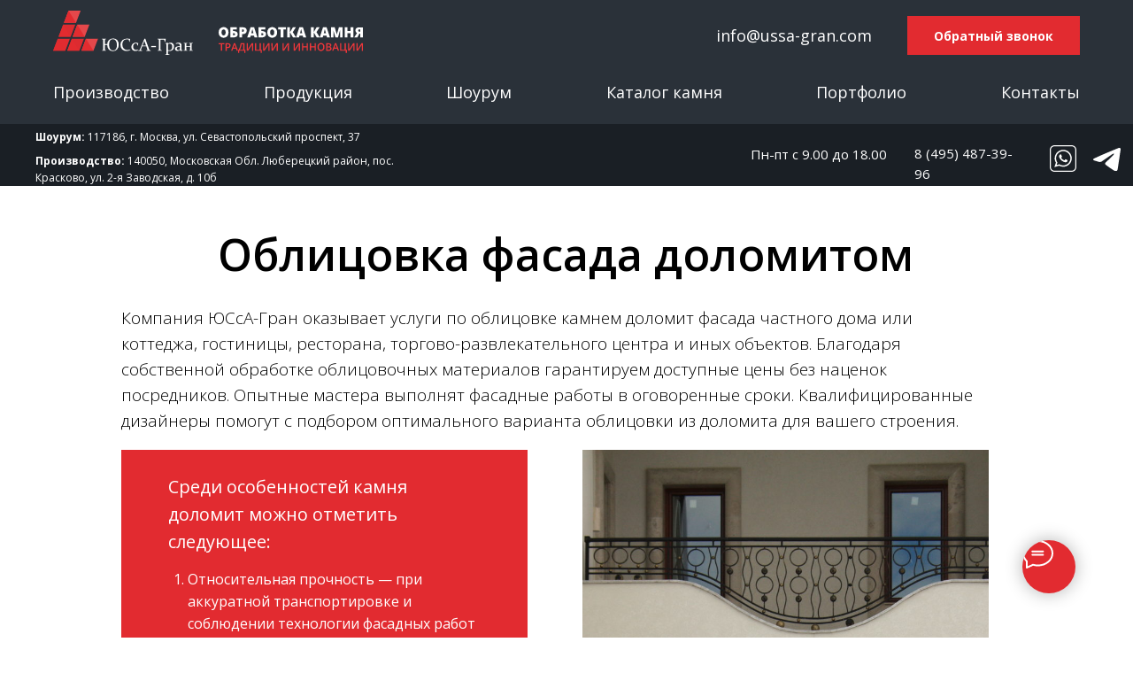

--- FILE ---
content_type: text/html; charset=UTF-8
request_url: https://ussa-gran.com/oblicovka_fasada_dolomitom
body_size: 34750
content:
<!DOCTYPE html> <html lang="ru"> <head> <meta charset="utf-8" /> <meta http-equiv="Content-Type" content="text/html; charset=utf-8" /> <meta name="viewport" content="width=device-width, initial-scale=1.0" /> <!--metatextblock--> <title>Облицовка фасада доломитом в Москве! Заказать услугу ЮСсА-Гран</title> <meta name="description" content="Серьезный подход к качеству! Облицовка фасада доломитом. Выкладываемся на все 100%. Звоните: +7 495 131 60 27" /> <meta property="og:url" content="https://ussa-gran.com/oblicovka_fasada_dolomitom" /> <meta property="og:title" content="Облицовка фасада доломитом в Москве! Заказать услугу ЮСсА-Гран" /> <meta property="og:description" content="Серьезный подход к качеству! Облицовка фасада доломитом. Выкладываемся на все 100%. Звоните: +7 495 131 60 27" /> <meta property="og:type" content="website" /> <meta property="og:image" content="https://thb.tildacdn.com/tild3438-3235-4863-b238-353038383039/-/resize/504x/12.JPG" /> <link rel="canonical" href="https://ussa-gran.com/oblicovka_fasada_dolomitom"> <!--/metatextblock--> <meta name="format-detection" content="telephone=no" /> <meta http-equiv="x-dns-prefetch-control" content="on"> <link rel="dns-prefetch" href="https://ws.tildacdn.com"> <link rel="dns-prefetch" href="https://static.tildacdn.com"> <link rel="shortcut icon" href="https://static.tildacdn.com/tild6665-6534-4330-a232-303363366133/favicon.ico" type="image/x-icon" /> <link rel="apple-touch-icon" href="https://static.tildacdn.com/tild3035-3362-4335-a534-373563343836/apple-icon-152x152.png"> <link rel="apple-touch-icon" sizes="76x76" href="https://static.tildacdn.com/tild3035-3362-4335-a534-373563343836/apple-icon-152x152.png"> <link rel="apple-touch-icon" sizes="152x152" href="https://static.tildacdn.com/tild3035-3362-4335-a534-373563343836/apple-icon-152x152.png"> <link rel="apple-touch-startup-image" href="https://static.tildacdn.com/tild3035-3362-4335-a534-373563343836/apple-icon-152x152.png"> <meta name="msapplication-TileColor" content="#000000"> <meta name="msapplication-TileImage" content="https://static.tildacdn.com/tild6334-3331-4564-b135-306366656365/ms-icon-310x310.png"> <link rel="alternate" type="application/rss+xml" title="ЮСсА-Гран - Производство и Продажа Изделий из Натурального Камня" href="https://ussa-gran.com/rss.xml" /> <!-- Assets --> <script src="https://neo.tildacdn.com/js/tilda-fallback-1.0.min.js" async charset="utf-8"></script> <link rel="stylesheet" href="https://static.tildacdn.com/css/tilda-grid-3.0.min.css" type="text/css" media="all" onerror="this.loaderr='y';"/> <link rel="stylesheet" href="https://static.tildacdn.com/ws/project955518/tilda-blocks-page30518167.min.css?t=1755776533" type="text/css" media="all" onerror="this.loaderr='y';" /> <link rel="preconnect" href="https://fonts.gstatic.com"> <link href="https://fonts.googleapis.com/css2?family=Open+Sans:wght@300..800&subset=latin,cyrillic" rel="stylesheet"> <link rel="stylesheet" href="https://static.tildacdn.com/css/tilda-animation-2.0.min.css" type="text/css" media="all" onerror="this.loaderr='y';" /> <link rel="stylesheet" href="https://static.tildacdn.com/css/tilda-popup-1.1.min.css" type="text/css" media="print" onload="this.media='all';" onerror="this.loaderr='y';" /> <noscript><link rel="stylesheet" href="https://static.tildacdn.com/css/tilda-popup-1.1.min.css" type="text/css" media="all" /></noscript> <link rel="stylesheet" href="https://static.tildacdn.com/css/tilda-forms-1.0.min.css" type="text/css" media="all" onerror="this.loaderr='y';" /> <link rel="stylesheet" href="https://static.tildacdn.com/css/tilda-cover-1.0.min.css" type="text/css" media="all" onerror="this.loaderr='y';" /> <link rel="stylesheet" href="https://static.tildacdn.com/css/tilda-cart-1.0.min.css" type="text/css" media="all" onerror="this.loaderr='y';" /> <script nomodule src="https://static.tildacdn.com/js/tilda-polyfill-1.0.min.js" charset="utf-8"></script> <script type="text/javascript">function t_onReady(func) {if(document.readyState!='loading') {func();} else {document.addEventListener('DOMContentLoaded',func);}}
function t_onFuncLoad(funcName,okFunc,time) {if(typeof window[funcName]==='function') {okFunc();} else {setTimeout(function() {t_onFuncLoad(funcName,okFunc,time);},(time||100));}}function t_throttle(fn,threshhold,scope) {return function() {fn.apply(scope||this,arguments);};}function t396_initialScale(t){var e=document.getElementById("rec"+t);if(e){var r=e.querySelector(".t396__artboard");if(r){var a=document.documentElement.clientWidth,i=[],l,n=r.getAttribute("data-artboard-screens");if(n){n=n.split(",");for(var o=0;o<n.length;o++)i[o]=parseInt(n[o],10)}else i=[320,480,640,960,1200];for(var o=0;o<i.length;o++){var d=i[o];a>=d&&(l=d)}var c="edit"===window.allrecords.getAttribute("data-tilda-mode"),s="center"===t396_getFieldValue(r,"valign",l,i),g="grid"===t396_getFieldValue(r,"upscale",l,i),u=t396_getFieldValue(r,"height_vh",l,i),_=t396_getFieldValue(r,"height",l,i),f=!!window.opr&&!!window.opr.addons||!!window.opera||-1!==navigator.userAgent.indexOf(" OPR/");if(!c&&s&&!g&&!u&&_&&!f){var h=parseFloat((a/l).toFixed(3)),v=[r,r.querySelector(".t396__carrier"),r.querySelector(".t396__filter")],p=Math.floor(parseInt(_,10)*h)+"px",b;r.style.setProperty("--initial-scale-height",p);for(var o=0;o<v.length;o++)v[o].style.setProperty("height","var(--initial-scale-height)");t396_scaleInitial__getElementsToScale(r).forEach((function(t){t.style.zoom=h}))}}}}function t396_scaleInitial__getElementsToScale(t){return t?Array.prototype.slice.call(t.children).filter((function(t){return t&&(t.classList.contains("t396__elem")||t.classList.contains("t396__group"))})):[]}function t396_getFieldValue(t,e,r,a){var i,l=a[a.length-1];if(!(i=r===l?t.getAttribute("data-artboard-"+e):t.getAttribute("data-artboard-"+e+"-res-"+r)))for(var n=0;n<a.length;n++){var o=a[n];if(!(o<=r)&&(i=o===l?t.getAttribute("data-artboard-"+e):t.getAttribute("data-artboard-"+e+"-res-"+o)))break}return i}window.TN_SCALE_INITIAL_VER="1.0";</script> <script src="https://static.tildacdn.com/js/jquery-1.10.2.min.js" charset="utf-8" onerror="this.loaderr='y';"></script> <script src="https://static.tildacdn.com/js/tilda-scripts-3.0.min.js" charset="utf-8" defer onerror="this.loaderr='y';"></script> <script src="https://static.tildacdn.com/ws/project955518/tilda-blocks-page30518167.min.js?t=1755776533" charset="utf-8" async onerror="this.loaderr='y';"></script> <script src="https://static.tildacdn.com/js/tilda-lazyload-1.0.min.js" charset="utf-8" async onerror="this.loaderr='y';"></script> <script src="https://static.tildacdn.com/js/tilda-animation-2.0.min.js" charset="utf-8" async onerror="this.loaderr='y';"></script> <script src="https://static.tildacdn.com/js/tilda-zero-1.1.min.js" charset="utf-8" async onerror="this.loaderr='y';"></script> <script src="https://static.tildacdn.com/js/tilda-popup-1.0.min.js" charset="utf-8" async onerror="this.loaderr='y';"></script> <script src="https://static.tildacdn.com/js/tilda-forms-1.0.min.js" charset="utf-8" async onerror="this.loaderr='y';"></script> <script src="https://static.tildacdn.com/js/tilda-cover-1.0.min.js" charset="utf-8" async onerror="this.loaderr='y';"></script> <script src="https://static.tildacdn.com/js/tilda-map-1.0.min.js" charset="utf-8" async onerror="this.loaderr='y';"></script> <script src="https://static.tildacdn.com/js/tilda-menu-1.0.min.js" charset="utf-8" async onerror="this.loaderr='y';"></script> <script src="https://static.tildacdn.com/js/tilda-submenublocks-1.0.min.js" charset="utf-8" async onerror="this.loaderr='y';"></script> <script src="https://static.tildacdn.com/js/tilda-cart-1.1.min.js" charset="utf-8" async onerror="this.loaderr='y';"></script> <script src="https://static.tildacdn.com/js/tilda-widget-positions-1.0.min.js" charset="utf-8" async onerror="this.loaderr='y';"></script> <script src="https://static.tildacdn.com/js/tilda-video-processor-1.0.min.js" charset="utf-8" async onerror="this.loaderr='y';"></script> <script src="https://static.tildacdn.com/js/tilda-animation-sbs-1.0.min.js" charset="utf-8" async onerror="this.loaderr='y';"></script> <script src="https://static.tildacdn.com/js/tilda-zero-scale-1.0.min.js" charset="utf-8" async onerror="this.loaderr='y';"></script> <script src="https://static.tildacdn.com/js/tilda-zero-fixed-1.0.min.js" charset="utf-8" async onerror="this.loaderr='y';"></script> <script src="https://static.tildacdn.com/js/tilda-skiplink-1.0.min.js" charset="utf-8" async onerror="this.loaderr='y';"></script> <script src="https://static.tildacdn.com/js/tilda-events-1.0.min.js" charset="utf-8" async onerror="this.loaderr='y';"></script> <!-- nominify begin --><script src="//code.jivo.ru/widget/Y5sRbi9ciz" async></script> <!-- nominify end --><script type="text/javascript">window.dataLayer=window.dataLayer||[];</script> <!-- Google Tag Manager --> <script type="text/javascript">(function(w,d,s,l,i){w[l]=w[l]||[];w[l].push({'gtm.start':new Date().getTime(),event:'gtm.js'});var f=d.getElementsByTagName(s)[0],j=d.createElement(s),dl=l!='dataLayer'?'&l='+l:'';j.async=true;j.src='https://www.googletagmanager.com/gtm.js?id='+i+dl;f.parentNode.insertBefore(j,f);})(window,document,'script','dataLayer','GTM-K3WQ6G9');</script> <!-- End Google Tag Manager --> <!-- Global Site Tag (gtag.js) - Google Analytics --> <script type="text/javascript" data-tilda-cookie-type="analytics">window.mainTracker='gtag';window.gtagTrackerID='GA4-89610403';function gtag(){dataLayer.push(arguments);}
setTimeout(function(){(function(w,d,s,i){var f=d.getElementsByTagName(s)[0],j=d.createElement(s);j.async=true;j.src='https://www.googletagmanager.com/gtag/js?id='+i;f.parentNode.insertBefore(j,f);gtag('js',new Date());gtag('config',i,{});})(window,document,'script',window.gtagTrackerID);},2000);</script> <!-- Facebook Pixel Code --> <script type="text/javascript" data-tilda-cookie-type="advertising">setTimeout(function(){!function(f,b,e,v,n,t,s)
{if(f.fbq)return;n=f.fbq=function(){n.callMethod?n.callMethod.apply(n,arguments):n.queue.push(arguments)};if(!f._fbq)f._fbq=n;n.push=n;n.loaded=!0;n.version='2.0';n.agent='pltilda';n.queue=[];t=b.createElement(e);t.async=!0;t.src=v;s=b.getElementsByTagName(e)[0];s.parentNode.insertBefore(t,s)}(window,document,'script','https://connect.facebook.net/en_US/fbevents.js');fbq('init','2743880102588418');fbq('track','PageView');},2000);</script> <!-- End Facebook Pixel Code --> <script type="text/javascript">(function() {if((/bot|google|yandex|baidu|bing|msn|duckduckbot|teoma|slurp|crawler|spider|robot|crawling|facebook/i.test(navigator.userAgent))===false&&typeof(sessionStorage)!='undefined'&&sessionStorage.getItem('visited')!=='y'&&document.visibilityState){var style=document.createElement('style');style.type='text/css';style.innerHTML='@media screen and (min-width: 980px) {.t-records {opacity: 0;}.t-records_animated {-webkit-transition: opacity ease-in-out .2s;-moz-transition: opacity ease-in-out .2s;-o-transition: opacity ease-in-out .2s;transition: opacity ease-in-out .2s;}.t-records.t-records_visible {opacity: 1;}}';document.getElementsByTagName('head')[0].appendChild(style);function t_setvisRecs(){var alr=document.querySelectorAll('.t-records');Array.prototype.forEach.call(alr,function(el) {el.classList.add("t-records_animated");});setTimeout(function() {Array.prototype.forEach.call(alr,function(el) {el.classList.add("t-records_visible");});sessionStorage.setItem("visited","y");},400);}
document.addEventListener('DOMContentLoaded',t_setvisRecs);}})();</script></head> <body class="t-body" style="margin:0;"> <!--allrecords--> <div id="allrecords" class="t-records" data-hook="blocks-collection-content-node" data-tilda-project-id="955518" data-tilda-page-id="30518167" data-tilda-page-alias="oblicovka_fasada_dolomitom" data-tilda-formskey="06c5db36a0673e62d28fe713543c6f76" data-tilda-stat-scroll="yes" data-tilda-imgoptimoff="yes" data-tilda-lazy="yes" data-tilda-project-lang="RU" data-tilda-root-zone="com" data-tilda-project-headcode="yes" data-tilda-ts="y" data-tilda-project-country="RU"> <!--header--> <header id="t-header" class="t-records" data-hook="blocks-collection-content-node" data-tilda-project-id="955518" data-tilda-page-id="28892887" data-tilda-page-alias="header" data-tilda-formskey="06c5db36a0673e62d28fe713543c6f76" data-tilda-stat-scroll="yes" data-tilda-imgoptimoff="yes" data-tilda-lazy="yes" data-tilda-project-lang="RU" data-tilda-root-zone="com" data-tilda-project-headcode="yes" data-tilda-ts="y" data-tilda-project-country="RU"> <div id="rec468514398" class="r t-rec t-screenmin-980px uc-menu" style="background-color:#2a3139; " data-animationappear="off" data-record-type="967" data-screen-min="980px" data-bg-color="#2a3139"> <!-- T967 --> <div id="nav468514398marker"></div> <div class="tmenu-mobile"> <div class="tmenu-mobile__container"> <div class="tmenu-mobile__text t-name t-name_md" field="menu_mob_title">&nbsp;</div> <button type="button"
class="t-menuburger t-menuburger_first "
aria-label="Навигационное меню"
aria-expanded="false"> <span style="background-color:#000;"></span> <span style="background-color:#000;"></span> <span style="background-color:#000;"></span> <span style="background-color:#000;"></span> </button> <script>function t_menuburger_init(recid) {var rec=document.querySelector('#rec' + recid);if(!rec) return;var burger=rec.querySelector('.t-menuburger');if(!burger) return;var isSecondStyle=burger.classList.contains('t-menuburger_second');if(isSecondStyle&&!window.isMobile&&!('ontouchend' in document)) {burger.addEventListener('mouseenter',function() {if(burger.classList.contains('t-menuburger-opened')) return;burger.classList.remove('t-menuburger-unhovered');burger.classList.add('t-menuburger-hovered');});burger.addEventListener('mouseleave',function() {if(burger.classList.contains('t-menuburger-opened')) return;burger.classList.remove('t-menuburger-hovered');burger.classList.add('t-menuburger-unhovered');setTimeout(function() {burger.classList.remove('t-menuburger-unhovered');},300);});}
burger.addEventListener('click',function() {if(!burger.closest('.tmenu-mobile')&&!burger.closest('.t450__burger_container')&&!burger.closest('.t466__container')&&!burger.closest('.t204__burger')&&!burger.closest('.t199__js__menu-toggler')) {burger.classList.toggle('t-menuburger-opened');burger.classList.remove('t-menuburger-unhovered');}});var menu=rec.querySelector('[data-menu="yes"]');if(!menu) return;var menuLinks=menu.querySelectorAll('.t-menu__link-item');var submenuClassList=['t978__menu-link_hook','t978__tm-link','t966__tm-link','t794__tm-link','t-menusub__target-link'];Array.prototype.forEach.call(menuLinks,function(link) {link.addEventListener('click',function() {var isSubmenuHook=submenuClassList.some(function(submenuClass) {return link.classList.contains(submenuClass);});if(isSubmenuHook) return;burger.classList.remove('t-menuburger-opened');});});menu.addEventListener('clickedAnchorInTooltipMenu',function() {burger.classList.remove('t-menuburger-opened');});}
t_onReady(function() {t_onFuncLoad('t_menuburger_init',function(){t_menuburger_init('468514398');});});</script> <style>.t-menuburger{position:relative;flex-shrink:0;width:28px;height:20px;padding:0;border:none;background-color:transparent;outline:none;-webkit-transform:rotate(0deg);transform:rotate(0deg);transition:transform .5s ease-in-out;cursor:pointer;z-index:999;}.t-menuburger span{display:block;position:absolute;width:100%;opacity:1;left:0;-webkit-transform:rotate(0deg);transform:rotate(0deg);transition:.25s ease-in-out;height:3px;background-color:#000;}.t-menuburger span:nth-child(1){top:0px;}.t-menuburger span:nth-child(2),.t-menuburger span:nth-child(3){top:8px;}.t-menuburger span:nth-child(4){top:16px;}.t-menuburger__big{width:42px;height:32px;}.t-menuburger__big span{height:5px;}.t-menuburger__big span:nth-child(2),.t-menuburger__big span:nth-child(3){top:13px;}.t-menuburger__big span:nth-child(4){top:26px;}.t-menuburger__small{width:22px;height:14px;}.t-menuburger__small span{height:2px;}.t-menuburger__small span:nth-child(2),.t-menuburger__small span:nth-child(3){top:6px;}.t-menuburger__small span:nth-child(4){top:12px;}.t-menuburger-opened span:nth-child(1){top:8px;width:0%;left:50%;}.t-menuburger-opened span:nth-child(2){-webkit-transform:rotate(45deg);transform:rotate(45deg);}.t-menuburger-opened span:nth-child(3){-webkit-transform:rotate(-45deg);transform:rotate(-45deg);}.t-menuburger-opened span:nth-child(4){top:8px;width:0%;left:50%;}.t-menuburger-opened.t-menuburger__big span:nth-child(1){top:6px;}.t-menuburger-opened.t-menuburger__big span:nth-child(4){top:18px;}.t-menuburger-opened.t-menuburger__small span:nth-child(1),.t-menuburger-opened.t-menuburger__small span:nth-child(4){top:6px;}@media (hover),(min-width:0\0){.t-menuburger_first:hover span:nth-child(1){transform:translateY(1px);}.t-menuburger_first:hover span:nth-child(4){transform:translateY(-1px);}.t-menuburger_first.t-menuburger__big:hover span:nth-child(1){transform:translateY(3px);}.t-menuburger_first.t-menuburger__big:hover span:nth-child(4){transform:translateY(-3px);}}.t-menuburger_second span:nth-child(2),.t-menuburger_second span:nth-child(3){width:80%;left:20%;right:0;}@media (hover),(min-width:0\0){.t-menuburger_second.t-menuburger-hovered span:nth-child(2),.t-menuburger_second.t-menuburger-hovered span:nth-child(3){animation:t-menuburger-anim 0.3s ease-out normal forwards;}.t-menuburger_second.t-menuburger-unhovered span:nth-child(2),.t-menuburger_second.t-menuburger-unhovered span:nth-child(3){animation:t-menuburger-anim2 0.3s ease-out normal forwards;}}.t-menuburger_second.t-menuburger-opened span:nth-child(2),.t-menuburger_second.t-menuburger-opened span:nth-child(3){left:0;right:0;width:100%!important;}.t-menuburger_third span:nth-child(4){width:70%;left:unset;right:0;}@media (hover),(min-width:0\0){.t-menuburger_third:not(.t-menuburger-opened):hover span:nth-child(4){width:100%;}}.t-menuburger_third.t-menuburger-opened span:nth-child(4){width:0!important;right:50%;}.t-menuburger_fourth{height:12px;}.t-menuburger_fourth.t-menuburger__small{height:8px;}.t-menuburger_fourth.t-menuburger__big{height:18px;}.t-menuburger_fourth span:nth-child(2),.t-menuburger_fourth span:nth-child(3){top:4px;opacity:0;}.t-menuburger_fourth span:nth-child(4){top:8px;}.t-menuburger_fourth.t-menuburger__small span:nth-child(2),.t-menuburger_fourth.t-menuburger__small span:nth-child(3){top:3px;}.t-menuburger_fourth.t-menuburger__small span:nth-child(4){top:6px;}.t-menuburger_fourth.t-menuburger__small span:nth-child(2),.t-menuburger_fourth.t-menuburger__small span:nth-child(3){top:3px;}.t-menuburger_fourth.t-menuburger__small span:nth-child(4){top:6px;}.t-menuburger_fourth.t-menuburger__big span:nth-child(2),.t-menuburger_fourth.t-menuburger__big span:nth-child(3){top:6px;}.t-menuburger_fourth.t-menuburger__big span:nth-child(4){top:12px;}@media (hover),(min-width:0\0){.t-menuburger_fourth:not(.t-menuburger-opened):hover span:nth-child(1){transform:translateY(1px);}.t-menuburger_fourth:not(.t-menuburger-opened):hover span:nth-child(4){transform:translateY(-1px);}.t-menuburger_fourth.t-menuburger__big:not(.t-menuburger-opened):hover span:nth-child(1){transform:translateY(3px);}.t-menuburger_fourth.t-menuburger__big:not(.t-menuburger-opened):hover span:nth-child(4){transform:translateY(-3px);}}.t-menuburger_fourth.t-menuburger-opened span:nth-child(1),.t-menuburger_fourth.t-menuburger-opened span:nth-child(4){top:4px;}.t-menuburger_fourth.t-menuburger-opened span:nth-child(2),.t-menuburger_fourth.t-menuburger-opened span:nth-child(3){opacity:1;}@keyframes t-menuburger-anim{0%{width:80%;left:20%;right:0;}50%{width:100%;left:0;right:0;}100%{width:80%;left:0;right:20%;}}@keyframes t-menuburger-anim2{0%{width:80%;left:0;}50%{width:100%;right:0;left:0;}100%{width:80%;left:20%;right:0;}}</style> </div> </div> <style>.tmenu-mobile{background-color:#111;display:none;width:100%;top:0;z-index:990;}.tmenu-mobile_positionfixed{position:fixed;}.tmenu-mobile__text{color:#fff;}.tmenu-mobile__container{min-height:64px;padding:20px;position:relative;box-sizing:border-box;display:-webkit-flex;display:-ms-flexbox;display:flex;-webkit-align-items:center;-ms-flex-align:center;align-items:center;-webkit-justify-content:space-between;-ms-flex-pack:justify;justify-content:space-between;}.tmenu-mobile__list{display:block;}.tmenu-mobile__burgerlogo{display:inline-block;font-size:24px;font-weight:400;white-space:nowrap;vertical-align:middle;}.tmenu-mobile__imglogo{height:auto;display:block;max-width:300px!important;box-sizing:border-box;padding:0;margin:0 auto;}@media screen and (max-width:980px){.tmenu-mobile__menucontent_hidden{display:none;height:100%;}.tmenu-mobile{display:block;}}@media screen and (max-width:980px){#rec468514398 .t-menuburger{-webkit-order:1;-ms-flex-order:1;order:1;}}</style> <div id="nav468514398" class="t967 t967__positionstatic tmenu-mobile__menucontent_hidden" style="background-color: rgba(42,49,57,1); " data-bgcolor-hex="#2a3139" data-bgcolor-rgba="rgba(42,49,57,1)" data-navmarker="nav468514398marker" data-appearoffset="" data-bgopacity-two="" data-menushadow="30" data-menushadow-css="" data-bgopacity="1" data-menu-items-align="" data-menu="yes"> <div class="t967__maincontainer t967__c12collumns"> <div class="t967__top" style="height:80px;"> <div class="t967__logo"> <div style="display: block;"> <a href="/"> <img class="t967__imglogo t967__imglogomobile"
src="https://static.tildacdn.com/tild6239-6630-4134-b330-623931323364/logo_1.svg"
imgfield="img"
style="max-width: 350px; width: 350px;"
alt="Company"> </a> </div> </div> <nav class="t967__listwrapper t967__mobilelist"> <ul role="list" class="t967__list"> <li class="t967__list-item"
style="padding:0 10px 0 0;"> <a class="t-menu__link-item"
href="/about" data-menu-submenu-hook="" data-menu-item-number="1">
Производство
</a> </li> <li class="t967__list-item"
style="padding:0 10px;"> <a class="t-menu__link-item"
href="/products" data-menu-submenu-hook="" data-menu-item-number="2">
Продукция
</a> </li> <li class="t967__list-item"
style="padding:0 10px;"> <a class="t-menu__link-item"
href="/showroom" data-menu-submenu-hook="" data-menu-item-number="3">
Шоурум
</a> </li> <li class="t967__list-item"
style="padding:0 10px;"> <a class="t-menu__link-item"
href="/catalog" data-menu-submenu-hook="" data-menu-item-number="4">
Каталог камня
</a> </li> <li class="t967__list-item"
style="padding:0 10px;"> <a class="t-menu__link-item"
href="/portfolio" data-menu-submenu-hook="" data-menu-item-number="5">
Портфолио
</a> </li> <li class="t967__list-item"
style="padding:0 0 0 10px;"> <a class="t-menu__link-item"
href="/contacts" data-menu-submenu-hook="" data-menu-item-number="6">
Контакты
</a> </li> </ul> </nav> <div class="t967__additionalwrapper"> <div class="t967__additional-descr t967__additionalitem" field="descr"><div style="font-size: 18px;" data-customstyle="yes"><a href="mailto:info@ussa-gran.com" style="color: rgb(255, 255, 255);">info@ussa-gran.com</a></div></div> <a
class="t-btn t-btnflex t-btnflex_type_button t-btnflex_sm t967__button"
href="#popup:callback"> <span class="t-btnflex__text">Обратный звонок</span> <style>#rec468514398 .t-btnflex.t-btnflex_type_button {color:#ffffff;background-color:#e22b30;border-style:none !important;box-shadow:none !important;font-family:Open Sans;font-weight:700;transition-duration:0.2s;transition-property:background-color,color,border-color,box-shadow,opacity,transform;transition-timing-function:ease-in-out;}@media (hover:hover) {#rec468514398 .t-btnflex.t-btnflex_type_button:not(.t-animate_no-hover):hover {background-color:#7b8895 !important;}#rec468514398 .t-btnflex.t-btnflex_type_button:not(.t-animate_no-hover):focus-visible {background-color:#7b8895 !important;}}</style> </a> </div> </div> <div class="t967__bottom"> <div class="t967__middlelinewrapper"> <div class="t967__linewrapper"> <div
class="t-divider t967__horizontalline" data-divider-fieldset="color,bordersize,opacity"
style="background-color:#2a3139; "></div> </div> </div> <div class="t967__bottomwrapper" style=""> <nav class="t967__listwrapper t967__desktoplist"> <ul role="list" class="t967__list t-menu__list t967__menualign_left" style="justify-content: space-between;"> <li class="t967__list-item"
style="padding:0 10px 0 0;"> <a class="t-menu__link-item"
href="/about" data-menu-submenu-hook="" data-menu-item-number="1">
Производство
</a> </li> <li class="t967__list-item"
style="padding:0 10px;"> <a class="t-menu__link-item"
href="/products" data-menu-submenu-hook="" data-menu-item-number="2">
Продукция
</a> </li> <li class="t967__list-item"
style="padding:0 10px;"> <a class="t-menu__link-item"
href="/showroom" data-menu-submenu-hook="" data-menu-item-number="3">
Шоурум
</a> </li> <li class="t967__list-item"
style="padding:0 10px;"> <a class="t-menu__link-item"
href="/catalog" data-menu-submenu-hook="" data-menu-item-number="4">
Каталог камня
</a> </li> <li class="t967__list-item"
style="padding:0 10px;"> <a class="t-menu__link-item"
href="/portfolio" data-menu-submenu-hook="" data-menu-item-number="5">
Портфолио
</a> </li> <li class="t967__list-item"
style="padding:0 0 0 10px;"> <a class="t-menu__link-item"
href="/contacts" data-menu-submenu-hook="" data-menu-item-number="6">
Контакты
</a> </li> </ul> </nav> </div> </div> </div> </div> <style>@media screen and (max-width:980px){#rec468514398 .t967__leftcontainer{padding:20px;}}@media screen and (max-width:980px){#rec468514398 .t967__imglogo{padding:20px 0;}}</style> <style>@media screen and (max-width:980px){#rec468514398 .tmenu-mobile{background-color:#2a3139;}}</style> <script>t_onReady(function() {t_onFuncLoad('t_menu__highlightActiveLinks',function() {t_menu__highlightActiveLinks('.t967__desktoplist .t967__list-item a');});});t_onFuncLoad('t_menu__setBGcolor',function() {window.addEventListener('resize',t_throttle(function() {t_menu__setBGcolor('468514398','.t967');}));});t_onReady(function() {t_onFuncLoad('t_menu__setBGcolor',function() {t_menu__setBGcolor('468514398','.t967');});t_onFuncLoad('t_menu__interactFromKeyboard',function() {t_menu__interactFromKeyboard('468514398');});});</script> <script>t_onReady(function() {var rec=document.querySelector('#rec468514398');if(!rec) return;var wrapperBlock=rec.querySelector('.t967');if(!wrapperBlock) return;t_onFuncLoad('t_menu__createMobileMenu',function() {t_menu__createMobileMenu('468514398','.t967');});});</script> <style>#rec468514398 .t-menu__link-item{-webkit-transition:color 0.3s ease-in-out,opacity 0.3s ease-in-out;transition:color 0.3s ease-in-out,opacity 0.3s ease-in-out;}#rec468514398 .t-menu__link-item.t-active:not(.t978__menu-link){color:#e22b30 !important;font-weight:600 !important;opacity:1 !important;}#rec468514398 .t-menu__link-item:not(.t-active):not(.tooltipstered):hover{color:#e22b30 !important;}#rec468514398 .t-menu__link-item:not(.t-active):not(.tooltipstered):focus-visible{color:#e22b30 !important;}@supports (overflow:-webkit-marquee) and (justify-content:inherit){#rec468514398 .t-menu__link-item,#rec468514398 .t-menu__link-item.t-active{opacity:1 !important;}}</style> <style> #rec468514398 .t967 a.t-menu__link-item{font-size:18px;color:#ffffff;font-weight:400;}#rec468514398 .t967__additional-descr{color:#ffffff;}#rec468514398 .t967__additional-langs__lang a{font-size:18px;color:#ffffff;font-weight:400;}</style> <!--[if IE 8]> <style>#rec468514398 .t967{filter:progid:DXImageTransform.Microsoft.gradient(startColorStr='#D92a3139',endColorstr='#D92a3139');}</style> <![endif]--> <style>#rec468514398 .t967 {box-shadow:0px 1px 3px rgba(0,0,0,0.3);}</style> </div> <div id="rec468514875" class="r t-rec t-screenmin-980px uc-submenu-scroll" style=" " data-animationappear="off" data-record-type="396" data-screen-min="980px"> <!-- T396 --> <style>#rec468514875 .t396__artboard {height:70px;background-color:#1a1f25;}#rec468514875 .t396__filter {height:70px;}#rec468514875 .t396__carrier{height:70px;background-position:center center;background-attachment:fixed;transform:translate3d(0,0,0);-moz-transform:unset;background-size:cover;background-repeat:no-repeat;}@media screen and (min-width:1199px) {#rec468514875 .t396__carrier-wrapper {position:absolute;width:100%;height:100%;top:0;left:0;-webkit-clip-path:inset(0 0 0 0);clip-path:inset(0 0 0 0);}#rec468514875 .t396__carrier{position:fixed;display:block;width:100%;height:100% !important;top:0;left:0;background-size:cover;background-position:center center;transform:translateZ(0);will-change:transform;pointer-events:none;}}@media screen and (max-width:1199px) {#rec468514875 .t396__carrier-wrapper {position:absolute;width:100%;height:100%;top:0;left:0;-webkit-clip-path:inset(0 0 0 0);clip-path:inset(0 0 0 0);}}@media screen and (max-width:1199px) {#rec468514875 .t396__artboard,#rec468514875 .t396__filter,#rec468514875 .t396__carrier {}#rec468514875 .t396__filter {}#rec468514875 .t396__carrier {background-attachment:scroll;}}@media screen and (max-width:959px) {#rec468514875 .t396__artboard,#rec468514875 .t396__filter,#rec468514875 .t396__carrier {height:72px;}#rec468514875 .t396__filter {}#rec468514875 .t396__carrier {background-attachment:scroll;}}@media screen and (max-width:639px) {#rec468514875 .t396__artboard,#rec468514875 .t396__filter,#rec468514875 .t396__carrier {height:58px;}#rec468514875 .t396__filter {}#rec468514875 .t396__carrier {background-attachment:scroll;}}@media screen and (max-width:479px) {#rec468514875 .t396__artboard,#rec468514875 .t396__filter,#rec468514875 .t396__carrier {}#rec468514875 .t396__filter {}#rec468514875 .t396__carrier {background-attachment:scroll;}}#rec468514875 .tn-elem[data-elem-id="1657699217696"]{color:#ffffff;z-index:3;top:23px;left:calc(50% - 600px + 808px);width:165px;height:auto;}#rec468514875 .tn-elem[data-elem-id="1657699217696"] .tn-atom {vertical-align:middle;color:#ffffff;font-size:15px;font-family:'Open Sans',Arial,sans-serif;line-height:1.55;font-weight:400;background-position:center center;border-color:transparent ;border-style:solid;}@media screen and (max-width:1199px) {#rec468514875 .tn-elem[data-elem-id="1657699217696"] {display:table;top:7px;left:calc(50% - 480px + 580px);height:auto;}}@media screen and (max-width:959px) {#rec468514875 .tn-elem[data-elem-id="1657699217696"] {display:table;top:7px;left:calc(50% - 320px + 353px);width:126px;height:auto;}#rec468514875 .tn-elem[data-elem-id="1657699217696"] .tn-atom{font-size:12px;background-size:cover;}}@media screen and (max-width:639px) {#rec468514875 .tn-elem[data-elem-id="1657699217696"] {display:table;top:6px;left:calc(50% - 240px + 258px);width:94px;height:auto;}#rec468514875 .tn-elem[data-elem-id="1657699217696"] .tn-atom{font-size:9px;background-size:cover;}}@media screen and (max-width:479px) {#rec468514875 .tn-elem[data-elem-id="1657699217696"] {display:table;height:auto;}}#rec468514875 .tn-elem[data-elem-id="1743754704200"]{color:#ffffff;z-index:3;top:32px;left:calc(50% - 600px + 0px);width:449px;height:auto;}#rec468514875 .tn-elem[data-elem-id="1743754704200"] .tn-atom {vertical-align:middle;color:#ffffff;font-size:12px;font-family:'Open Sans',Arial,sans-serif;line-height:1.55;font-weight:400;background-position:center center;border-color:transparent ;border-style:solid;}@media screen and (max-width:1199px) {#rec468514875 .tn-elem[data-elem-id="1743754704200"] {display:table;top:32px;left:calc(50% - 480px + 10px);height:auto;}}@media screen and (max-width:959px) {#rec468514875 .tn-elem[data-elem-id="1743754704200"] {display:table;top:38px;left:calc(50% - 320px + 8px);width:310px;height:auto;}#rec468514875 .tn-elem[data-elem-id="1743754704200"] .tn-atom {vertical-align:middle;white-space:normal;font-size:11px;background-size:cover;}}@media screen and (max-width:639px) {#rec468514875 .tn-elem[data-elem-id="1743754704200"] {display:table;top:16px;left:calc(50% - 240px + 10px);width:235px;height:auto;}#rec468514875 .tn-elem[data-elem-id="1743754704200"] .tn-atom{font-size:9px;background-size:cover;}}@media screen and (max-width:479px) {#rec468514875 .tn-elem[data-elem-id="1743754704200"] {display:table;height:auto;}}#rec468514875 .tn-elem[data-elem-id="1657699262743"]{color:#ffffff;z-index:3;top:5px;left:calc(50% - 600px + 0px);width:485px;height:auto;}#rec468514875 .tn-elem[data-elem-id="1657699262743"] .tn-atom {vertical-align:middle;color:#ffffff;font-size:12px;font-family:'Open Sans',Arial,sans-serif;line-height:1.55;font-weight:400;background-position:center center;border-color:transparent ;border-style:solid;}@media screen and (max-width:1199px) {#rec468514875 .tn-elem[data-elem-id="1657699262743"] {display:table;top:3px;left:calc(50% - 480px + 10px);height:auto;}}@media screen and (max-width:959px) {#rec468514875 .tn-elem[data-elem-id="1657699262743"] {display:table;top:0px;left:calc(50% - 320px + 8px);width:310px;height:auto;}#rec468514875 .tn-elem[data-elem-id="1657699262743"] .tn-atom{font-size:11px;background-size:cover;}}@media screen and (max-width:639px) {#rec468514875 .tn-elem[data-elem-id="1657699262743"] {display:table;top:6px;left:calc(50% - 240px + 0px);width:235px;height:auto;}#rec468514875 .tn-elem[data-elem-id="1657699262743"] .tn-atom{font-size:9px;background-size:cover;}}@media screen and (max-width:479px) {#rec468514875 .tn-elem[data-elem-id="1657699262743"] {display:table;height:auto;}}#rec468514875 .tn-elem[data-elem-id="1657891906336"]{color:#ffffff;z-index:3;top:22px;left:calc(50% - 600px + 993px);width:127px;height:auto;}#rec468514875 .tn-elem[data-elem-id="1657891906336"] .tn-atom {vertical-align:middle;color:#ffffff;font-size:15px;font-family:'Open Sans',Arial,sans-serif;line-height:1.55;font-weight:400;background-position:center center;border-color:transparent ;border-style:solid;}@media screen and (max-width:1199px) {#rec468514875 .tn-elem[data-elem-id="1657891906336"] {display:table;top:41px;left:calc(50% - 480px + 593px);height:auto;}}@media screen and (max-width:959px) {#rec468514875 .tn-elem[data-elem-id="1657891906336"] {display:table;top:41px;left:calc(50% - 320px + 360px);width:99px;height:auto;}#rec468514875 .tn-elem[data-elem-id="1657891906336"] .tn-atom{font-size:12px;background-size:cover;}}@media screen and (max-width:639px) {#rec468514875 .tn-elem[data-elem-id="1657891906336"] {display:table;top:6px;left:calc(50% - 240px + 357px);width:78px;height:auto;}#rec468514875 .tn-elem[data-elem-id="1657891906336"] .tn-atom{font-size:9px;background-size:cover;}}@media screen and (max-width:479px) {#rec468514875 .tn-elem[data-elem-id="1657891906336"] {display:table;height:auto;}}#rec468514875 .tn-elem[data-elem-id="1753435291917"] {z-index:3;top:24px;left:calc(50% - 600px + 1146px);width:30px;height:auto;}#rec468514875 .tn-elem[data-elem-id="1753435291917"] .tn-atom {border-radius:0px 0px 0px 0px;background-position:center center;border-color:transparent ;border-style:solid;}#rec468514875 .tn-elem[data-elem-id="1753435291917"] .tn-atom__img {border-radius:0px 0px 0px 0px;object-position:center center;}@media screen and (max-width:1199px) {#rec468514875 .tn-elem[data-elem-id="1753435291917"] {display:table;height:auto;}}@media screen and (max-width:959px) {#rec468514875 .tn-elem[data-elem-id="1753435291917"] {display:table;height:auto;}}@media screen and (max-width:639px) {#rec468514875 .tn-elem[data-elem-id="1753435291917"] {display:table;height:auto;}}@media screen and (max-width:479px) {#rec468514875 .tn-elem[data-elem-id="1753435291917"] {display:table;height:auto;}}#rec468514875 .tn-elem[data-elem-id="1753435331206"] {z-index:3;top:30px;left:calc(50% - 600px + 1245px);width:31px;height:auto;}#rec468514875 .tn-elem[data-elem-id="1753435331206"] .tn-atom {border-radius:0px 0px 0px 0px;background-position:center center;border-color:transparent ;border-style:solid;}#rec468514875 .tn-elem[data-elem-id="1753435331206"] .tn-atom__img {border-radius:0px 0px 0px 0px;object-position:center center;}@media screen and (max-width:1199px) {#rec468514875 .tn-elem[data-elem-id="1753435331206"] {display:table;height:auto;}}@media screen and (max-width:959px) {#rec468514875 .tn-elem[data-elem-id="1753435331206"] {display:table;height:auto;}}@media screen and (max-width:639px) {#rec468514875 .tn-elem[data-elem-id="1753435331206"] {display:table;height:auto;}}@media screen and (max-width:479px) {#rec468514875 .tn-elem[data-elem-id="1753435331206"] {display:table;height:auto;}}#rec468514875 .tn-elem[data-elem-id="1753435343424"] {z-index:3;top:27px;left:calc(50% - 600px + 1195px);width:31px;height:auto;}#rec468514875 .tn-elem[data-elem-id="1753435343424"] .tn-atom {border-radius:0px 0px 0px 0px;background-position:center center;border-color:transparent ;border-style:solid;}#rec468514875 .tn-elem[data-elem-id="1753435343424"] .tn-atom__img {border-radius:0px 0px 0px 0px;object-position:center center;}@media screen and (max-width:1199px) {#rec468514875 .tn-elem[data-elem-id="1753435343424"] {display:table;height:auto;}}@media screen and (max-width:959px) {#rec468514875 .tn-elem[data-elem-id="1753435343424"] {display:table;height:auto;}}@media screen and (max-width:639px) {#rec468514875 .tn-elem[data-elem-id="1753435343424"] {display:table;height:auto;}}@media screen and (max-width:479px) {#rec468514875 .tn-elem[data-elem-id="1753435343424"] {display:table;height:auto;}}</style> <div class='t396'> <div class="t396__artboard" data-artboard-recid="468514875" data-artboard-screens="320,480,640,960,1200" data-artboard-height="70" data-artboard-valign="center" data-artboard-upscale="grid" data-artboard-heightmode="hug" data-artboard-height-res-480="58" data-artboard-height-res-640="72"> <div class="t396__carrier-wrapper"> <div class="t396__carrier" data-artboard-recid="468514875"></div> </div> <div class="t396__filter" data-artboard-recid="468514875"></div> <div class='t396__elem tn-elem tn-elem__4685148751657699217696' data-elem-id='1657699217696' data-elem-type='text' data-field-top-value="23" data-field-left-value="808" data-field-height-value="23" data-field-width-value="165" data-field-axisy-value="top" data-field-axisx-value="left" data-field-container-value="grid" data-field-topunits-value="px" data-field-leftunits-value="px" data-field-heightunits-value="px" data-field-widthunits-value="px" data-field-textfit-value="autoheight" data-field-top-res-480-value="6" data-field-left-res-480-value="258" data-field-width-res-480-value="94" data-field-top-res-640-value="7" data-field-left-res-640-value="353" data-field-width-res-640-value="126" data-field-top-res-960-value="7" data-field-left-res-960-value="580"> <div class='tn-atom'field='tn_text_1657699217696'>Пн-пт с 9.00 до 18.00</div> </div> <div class='t396__elem tn-elem tn-elem__4685148751743754704200' data-elem-id='1743754704200' data-elem-type='text' data-field-top-value="32" data-field-left-value="0" data-field-height-value="38" data-field-width-value="449" data-field-axisy-value="top" data-field-axisx-value="left" data-field-container-value="grid" data-field-topunits-value="px" data-field-leftunits-value="px" data-field-heightunits-value="px" data-field-widthunits-value="px" data-field-textfit-value="autoheight" data-field-top-res-480-value="16" data-field-left-res-480-value="10" data-field-width-res-480-value="235" data-field-top-res-640-value="38" data-field-left-res-640-value="8" data-field-width-res-640-value="310" data-field-heightunits-res-640-value="px" data-field-textfit-res-640-value="autoheight" data-field-widthmode-res-640-value="fixed" data-field-top-res-960-value="32" data-field-left-res-960-value="10"> <div class='tn-atom'><a href="https://yandex.ru/maps/-/CHsaVRnz"style="color: inherit"><strong>Производство:</strong> 140050, Московская Обл. Люберецкий район, пос. Красково, ул. 2-я Заводская, д. 10б</a></div> </div> <div class='t396__elem tn-elem tn-elem__4685148751657699262743' data-elem-id='1657699262743' data-elem-type='text' data-field-top-value="5" data-field-left-value="0" data-field-height-value="19" data-field-width-value="485" data-field-axisy-value="top" data-field-axisx-value="left" data-field-container-value="grid" data-field-topunits-value="px" data-field-leftunits-value="px" data-field-heightunits-value="px" data-field-widthunits-value="px" data-field-textfit-value="autoheight" data-field-top-res-480-value="6" data-field-left-res-480-value="0" data-field-width-res-480-value="235" data-field-top-res-640-value="0" data-field-left-res-640-value="8" data-field-width-res-640-value="310" data-field-top-res-960-value="3" data-field-left-res-960-value="10"> <div class='tn-atom'><a href="https://yandex.ru/maps/-/CHsaR4Pi"style="color: inherit"><strong>Шоурум:</strong> 117186, г. Москва, ул. Севастопольский проспект, 37</a></div> </div> <div class='t396__elem tn-elem tn-elem__4685148751657891906336' data-elem-id='1657891906336' data-elem-type='text' data-field-top-value="22" data-field-left-value="993" data-field-height-value="23" data-field-width-value="127" data-field-axisy-value="top" data-field-axisx-value="left" data-field-container-value="grid" data-field-topunits-value="px" data-field-leftunits-value="px" data-field-heightunits-value="px" data-field-widthunits-value="px" data-field-textfit-value="autoheight" data-field-top-res-480-value="6" data-field-left-res-480-value="357" data-field-width-res-480-value="78" data-field-top-res-640-value="41" data-field-left-res-640-value="360" data-field-width-res-640-value="99" data-field-top-res-960-value="41" data-field-left-res-960-value="593"> <div class='tn-atom'><a href="tel:+74954873996"style="color: inherit">8 (495) 487-39-96</a></div> </div> <div class='t396__elem tn-elem tn-elem__4685148751753435291917' data-elem-id='1753435291917' data-elem-type='image' data-field-top-value="24" data-field-left-value="1146" data-field-height-value="30" data-field-width-value="30" data-field-axisy-value="top" data-field-axisx-value="left" data-field-container-value="grid" data-field-topunits-value="px" data-field-leftunits-value="px" data-field-heightunits-value="px" data-field-widthunits-value="px" data-field-filewidth-value="62" data-field-fileheight-value="62" data-field-heightmode-value="hug"> <a class='tn-atom' href="https://wa.me/79852601270"> <img class='tn-atom__img t-img' data-original='https://static.tildacdn.com/tild3135-3634-4637-a266-643130613031/_.svg'
src='https://static.tildacdn.com/tild3135-3634-4637-a266-643130613031/_.svg'
alt='' imgfield='tn_img_1753435291917'
/> </a> </div> <div class='t396__elem tn-elem tn-elem__4685148751753435331206' data-elem-id='1753435331206' data-elem-type='image' data-field-top-value="30" data-field-left-value="1245" data-field-height-value="21" data-field-width-value="31" data-field-axisy-value="top" data-field-axisx-value="left" data-field-container-value="grid" data-field-topunits-value="px" data-field-leftunits-value="px" data-field-heightunits-value="px" data-field-widthunits-value="px" data-field-filewidth-value="25" data-field-fileheight-value="17" data-field-heightmode-value="hug"> <a class='tn-atom' href="https://www.youtube.com/@prokamen"> <img class='tn-atom__img t-img' data-original='https://static.tildacdn.com/tild3333-3833-4764-a437-336535356538/Group.svg'
src='https://static.tildacdn.com/tild3333-3833-4764-a437-336535356538/Group.svg'
alt='' imgfield='tn_img_1753435331206'
/> </a> </div> <div class='t396__elem tn-elem tn-elem__4685148751753435343424' data-elem-id='1753435343424' data-elem-type='image' data-field-top-value="27" data-field-left-value="1195" data-field-height-value="26" data-field-width-value="31" data-field-axisy-value="top" data-field-axisx-value="left" data-field-container-value="grid" data-field-topunits-value="px" data-field-leftunits-value="px" data-field-heightunits-value="px" data-field-widthunits-value="px" data-field-filewidth-value="42" data-field-fileheight-value="35" data-field-heightmode-value="hug"> <a class='tn-atom' href="https://t.me/+79852601270"> <img class='tn-atom__img t-img' data-original='https://static.tildacdn.com/tild6461-6565-4330-b131-636532366463/Vector.svg'
src='https://static.tildacdn.com/tild6461-6565-4330-b131-636532366463/Vector.svg'
alt='' imgfield='tn_img_1753435343424'
/> </a> </div> </div> </div> <script>t_onReady(function() {t_onFuncLoad('t396_init',function() {t396_init('468514875');});});</script> <!-- /T396 --> </div> <div id="rec685176799" class="r t-rec t-screenmax-980px" style=" " data-animationappear="off" data-record-type="396" data-screen-max="980px"> <!-- T396 --> <style>#rec685176799 .t396__artboard {height:85px;background-color:#ffffff;}#rec685176799 .t396__filter {height:85px;}#rec685176799 .t396__carrier{height:85px;background-position:center center;background-attachment:scroll;background-size:cover;background-repeat:no-repeat;}@media screen and (max-width:1199px) {#rec685176799 .t396__artboard,#rec685176799 .t396__filter,#rec685176799 .t396__carrier {}#rec685176799 .t396__filter {}#rec685176799 .t396__carrier {background-attachment:scroll;}}@media screen and (max-width:959px) {#rec685176799 .t396__artboard,#rec685176799 .t396__filter,#rec685176799 .t396__carrier {}#rec685176799 .t396__filter {}#rec685176799 .t396__carrier {background-attachment:scroll;}}@media screen and (max-width:639px) {#rec685176799 .t396__artboard,#rec685176799 .t396__filter,#rec685176799 .t396__carrier {}#rec685176799 .t396__filter {}#rec685176799 .t396__carrier {background-attachment:scroll;}}@media screen and (max-width:479px) {#rec685176799 .t396__artboard,#rec685176799 .t396__filter,#rec685176799 .t396__carrier {height:70px;}#rec685176799 .t396__artboard {background-color:transparent;background-image:none;}#rec685176799 .t396__filter {}#rec685176799 .t396__carrier {background-attachment:scroll;}}</style> <div class='t396'> <div class="t396__artboard" data-artboard-recid="685176799" data-artboard-screens="320,480,640,960,1200" data-artboard-height="85" data-artboard-valign="center" data-artboard-upscale="grid" data-artboard-fixed-need-js="y" data-artboard-height-res-320="70"> <div class="t396__carrier" data-artboard-recid="685176799"></div> <div class="t396__filter" data-artboard-recid="685176799"></div> </div> </div> <script>t_onReady(function() {t_onFuncLoad('t396_init',function() {t396_init('685176799');});});</script> <!-- /T396 --> </div> <div id="rec498054262" class="r t-rec t-screenmax-980px uc-headerlogo" style=" " data-animationappear="off" data-record-type="396" data-screen-max="980px"> <!-- T396 --> <style>#rec498054262 .t396__artboard {height:80px;background-color:#2a3139;overflow:auto;}#rec498054262 .t396__filter {height:80px;}#rec498054262 .t396__carrier{height:80px;background-position:center center;background-attachment:scroll;background-size:cover;background-repeat:no-repeat;}@media screen and (max-width:1199px) {#rec498054262 .t396__artboard,#rec498054262 .t396__filter,#rec498054262 .t396__carrier {}#rec498054262 .t396__filter {}#rec498054262 .t396__carrier {background-attachment:scroll;}}@media screen and (max-width:959px) {#rec498054262 .t396__artboard,#rec498054262 .t396__filter,#rec498054262 .t396__carrier {}#rec498054262 .t396__filter {}#rec498054262 .t396__carrier {background-attachment:scroll;}}@media screen and (max-width:639px) {#rec498054262 .t396__artboard,#rec498054262 .t396__filter,#rec498054262 .t396__carrier {}#rec498054262 .t396__filter {}#rec498054262 .t396__carrier {background-attachment:scroll;}}@media screen and (max-width:479px) {#rec498054262 .t396__artboard,#rec498054262 .t396__filter,#rec498054262 .t396__carrier {}#rec498054262 .t396__filter {}#rec498054262 .t396__carrier {background-attachment:scroll;}}#rec498054262 .tn-elem[data-elem-id="1664974017349"]{z-index:2;top:20px;left:calc(50% - 600px + 20px);width:260px;height:auto;}#rec498054262 .tn-elem[data-elem-id="1664974017349"] .tn-atom{background-position:center center;border-color:transparent ;border-style:solid;}#rec498054262 .tn-elem[data-elem-id="1664974017349"] .tn-atom__img {}@media screen and (max-width:1199px) {#rec498054262 .tn-elem[data-elem-id="1664974017349"] {top:20px;left:calc(50% - 480px + 10px);height:auto;}}@media screen and (max-width:959px) {}@media screen and (max-width:639px) {}@media screen and (max-width:479px) {#rec498054262 .tn-elem[data-elem-id="1664974017349"] {top:23px;left:calc(50% - 160px + 20px);width:240px;height:auto;}}</style> <div class='t396'> <div class="t396__artboard" data-artboard-recid="498054262" data-artboard-screens="320,480,640,960,1200" data-artboard-height="80" data-artboard-valign="center" data-artboard-upscale="grid" data-artboard-ovrflw="auto"> <div class="t396__carrier" data-artboard-recid="498054262"></div> <div class="t396__filter" data-artboard-recid="498054262"></div> <div class='t396__elem tn-elem tn-elem__4980542621664974017349' data-elem-id='1664974017349' data-elem-type='image' data-field-top-value="20" data-field-left-value="20" data-field-width-value="260" data-field-axisy-value="top" data-field-axisx-value="left" data-field-container-value="grid" data-field-topunits-value="px" data-field-leftunits-value="px" data-field-heightunits-value="" data-field-widthunits-value="px" data-field-filewidth-value="265" data-field-fileheight-value="37" data-field-top-res-320-value="23" data-field-left-res-320-value="20" data-field-width-res-320-value="240" data-field-container-res-320-value="window" data-field-top-res-960-value="20" data-field-left-res-960-value="10"> <a class='tn-atom' href="/"> <img class='tn-atom__img t-img' data-original='https://static.tildacdn.com/tild3264-6362-4264-a638-643532626639/logo_1_1.svg'
src='https://static.tildacdn.com/tild3264-6362-4264-a638-643532626639/logo_1_1.svg'
alt='' imgfield='tn_img_1664974017349'
/> </a> </div> </div> </div> <script>t_onReady(function() {t_onFuncLoad('t396_init',function() {t396_init('498054262');});});</script> <!-- /T396 --> </div> <div id="rec498046240" class="r t-rec t-rec_pt_0 t-screenmax-980px uc-menu" style="padding-top:0px;background-color:#2a3139; " data-animationappear="off" data-record-type="450" data-screen-max="980px" data-bg-color="#2a3139"> <div class="t450__menu__content "
style="top:15px; " data-menu="yes" data-appearoffset="" data-hideoffset=""> <div class="t450__burger_container t450__small "> <div class="t450__burger_bg "
style="background-color:#e22b30; "> </div> <button type="button"
class="t-menuburger t-menuburger_first t-menuburger__small"
aria-label="Навигационное меню"
aria-expanded="false"> <span style="background-color:#ffffff;"></span> <span style="background-color:#ffffff;"></span> <span style="background-color:#ffffff;"></span> <span style="background-color:#ffffff;"></span> </button> <script>function t_menuburger_init(recid) {var rec=document.querySelector('#rec' + recid);if(!rec) return;var burger=rec.querySelector('.t-menuburger');if(!burger) return;var isSecondStyle=burger.classList.contains('t-menuburger_second');if(isSecondStyle&&!window.isMobile&&!('ontouchend' in document)) {burger.addEventListener('mouseenter',function() {if(burger.classList.contains('t-menuburger-opened')) return;burger.classList.remove('t-menuburger-unhovered');burger.classList.add('t-menuburger-hovered');});burger.addEventListener('mouseleave',function() {if(burger.classList.contains('t-menuburger-opened')) return;burger.classList.remove('t-menuburger-hovered');burger.classList.add('t-menuburger-unhovered');setTimeout(function() {burger.classList.remove('t-menuburger-unhovered');},300);});}
burger.addEventListener('click',function() {if(!burger.closest('.tmenu-mobile')&&!burger.closest('.t450__burger_container')&&!burger.closest('.t466__container')&&!burger.closest('.t204__burger')&&!burger.closest('.t199__js__menu-toggler')) {burger.classList.toggle('t-menuburger-opened');burger.classList.remove('t-menuburger-unhovered');}});var menu=rec.querySelector('[data-menu="yes"]');if(!menu) return;var menuLinks=menu.querySelectorAll('.t-menu__link-item');var submenuClassList=['t978__menu-link_hook','t978__tm-link','t966__tm-link','t794__tm-link','t-menusub__target-link'];Array.prototype.forEach.call(menuLinks,function(link) {link.addEventListener('click',function() {var isSubmenuHook=submenuClassList.some(function(submenuClass) {return link.classList.contains(submenuClass);});if(isSubmenuHook) return;burger.classList.remove('t-menuburger-opened');});});menu.addEventListener('clickedAnchorInTooltipMenu',function() {burger.classList.remove('t-menuburger-opened');});}
t_onReady(function() {t_onFuncLoad('t_menuburger_init',function(){t_menuburger_init('498046240');});});</script> <style>.t-menuburger{position:relative;flex-shrink:0;width:28px;height:20px;padding:0;border:none;background-color:transparent;outline:none;-webkit-transform:rotate(0deg);transform:rotate(0deg);transition:transform .5s ease-in-out;cursor:pointer;z-index:999;}.t-menuburger span{display:block;position:absolute;width:100%;opacity:1;left:0;-webkit-transform:rotate(0deg);transform:rotate(0deg);transition:.25s ease-in-out;height:3px;background-color:#000;}.t-menuburger span:nth-child(1){top:0px;}.t-menuburger span:nth-child(2),.t-menuburger span:nth-child(3){top:8px;}.t-menuburger span:nth-child(4){top:16px;}.t-menuburger__big{width:42px;height:32px;}.t-menuburger__big span{height:5px;}.t-menuburger__big span:nth-child(2),.t-menuburger__big span:nth-child(3){top:13px;}.t-menuburger__big span:nth-child(4){top:26px;}.t-menuburger__small{width:22px;height:14px;}.t-menuburger__small span{height:2px;}.t-menuburger__small span:nth-child(2),.t-menuburger__small span:nth-child(3){top:6px;}.t-menuburger__small span:nth-child(4){top:12px;}.t-menuburger-opened span:nth-child(1){top:8px;width:0%;left:50%;}.t-menuburger-opened span:nth-child(2){-webkit-transform:rotate(45deg);transform:rotate(45deg);}.t-menuburger-opened span:nth-child(3){-webkit-transform:rotate(-45deg);transform:rotate(-45deg);}.t-menuburger-opened span:nth-child(4){top:8px;width:0%;left:50%;}.t-menuburger-opened.t-menuburger__big span:nth-child(1){top:6px;}.t-menuburger-opened.t-menuburger__big span:nth-child(4){top:18px;}.t-menuburger-opened.t-menuburger__small span:nth-child(1),.t-menuburger-opened.t-menuburger__small span:nth-child(4){top:6px;}@media (hover),(min-width:0\0){.t-menuburger_first:hover span:nth-child(1){transform:translateY(1px);}.t-menuburger_first:hover span:nth-child(4){transform:translateY(-1px);}.t-menuburger_first.t-menuburger__big:hover span:nth-child(1){transform:translateY(3px);}.t-menuburger_first.t-menuburger__big:hover span:nth-child(4){transform:translateY(-3px);}}.t-menuburger_second span:nth-child(2),.t-menuburger_second span:nth-child(3){width:80%;left:20%;right:0;}@media (hover),(min-width:0\0){.t-menuburger_second.t-menuburger-hovered span:nth-child(2),.t-menuburger_second.t-menuburger-hovered span:nth-child(3){animation:t-menuburger-anim 0.3s ease-out normal forwards;}.t-menuburger_second.t-menuburger-unhovered span:nth-child(2),.t-menuburger_second.t-menuburger-unhovered span:nth-child(3){animation:t-menuburger-anim2 0.3s ease-out normal forwards;}}.t-menuburger_second.t-menuburger-opened span:nth-child(2),.t-menuburger_second.t-menuburger-opened span:nth-child(3){left:0;right:0;width:100%!important;}.t-menuburger_third span:nth-child(4){width:70%;left:unset;right:0;}@media (hover),(min-width:0\0){.t-menuburger_third:not(.t-menuburger-opened):hover span:nth-child(4){width:100%;}}.t-menuburger_third.t-menuburger-opened span:nth-child(4){width:0!important;right:50%;}.t-menuburger_fourth{height:12px;}.t-menuburger_fourth.t-menuburger__small{height:8px;}.t-menuburger_fourth.t-menuburger__big{height:18px;}.t-menuburger_fourth span:nth-child(2),.t-menuburger_fourth span:nth-child(3){top:4px;opacity:0;}.t-menuburger_fourth span:nth-child(4){top:8px;}.t-menuburger_fourth.t-menuburger__small span:nth-child(2),.t-menuburger_fourth.t-menuburger__small span:nth-child(3){top:3px;}.t-menuburger_fourth.t-menuburger__small span:nth-child(4){top:6px;}.t-menuburger_fourth.t-menuburger__small span:nth-child(2),.t-menuburger_fourth.t-menuburger__small span:nth-child(3){top:3px;}.t-menuburger_fourth.t-menuburger__small span:nth-child(4){top:6px;}.t-menuburger_fourth.t-menuburger__big span:nth-child(2),.t-menuburger_fourth.t-menuburger__big span:nth-child(3){top:6px;}.t-menuburger_fourth.t-menuburger__big span:nth-child(4){top:12px;}@media (hover),(min-width:0\0){.t-menuburger_fourth:not(.t-menuburger-opened):hover span:nth-child(1){transform:translateY(1px);}.t-menuburger_fourth:not(.t-menuburger-opened):hover span:nth-child(4){transform:translateY(-1px);}.t-menuburger_fourth.t-menuburger__big:not(.t-menuburger-opened):hover span:nth-child(1){transform:translateY(3px);}.t-menuburger_fourth.t-menuburger__big:not(.t-menuburger-opened):hover span:nth-child(4){transform:translateY(-3px);}}.t-menuburger_fourth.t-menuburger-opened span:nth-child(1),.t-menuburger_fourth.t-menuburger-opened span:nth-child(4){top:4px;}.t-menuburger_fourth.t-menuburger-opened span:nth-child(2),.t-menuburger_fourth.t-menuburger-opened span:nth-child(3){opacity:1;}@keyframes t-menuburger-anim{0%{width:80%;left:20%;right:0;}50%{width:100%;left:0;right:0;}100%{width:80%;left:0;right:20%;}}@keyframes t-menuburger-anim2{0%{width:80%;left:0;}50%{width:100%;right:0;left:0;}100%{width:80%;left:20%;right:0;}}</style> </div> </div> <!-- t450 --> <div id="nav498046240marker"></div> <div class="t450__overlay"> <div class="t450__overlay_bg"
style="background-color:#000000; opacity:0.90;"> </div> </div> <div id="nav498046240" class="t450 " data-tooltip-hook=""
style="max-width: 280px;background-color: #2a3139;"> <button type="button"
class="t450__close-button t450__close t450_opened "
style="background-color: #2a3139;"
aria-label="Закрыть меню"> <div class="t450__close_icon"> <span style="background-color:#ffffff;"></span> <span style="background-color:#ffffff;"></span> <span style="background-color:#ffffff;"></span> <span style="background-color:#ffffff;"></span> </div> </button> <div class="t450__container t-align_left"> <div class="t450__top"> <div class="t450__logowrapper"> <a href="/"> <img class="t450__logoimg"
src="https://static.tildacdn.com/tild3363-6166-4735-a235-383665383166/logo_1.svg"
imgfield="img"
style="max-width: 180px;" alt="Company"> </a> </div> <nav class="t450__menu"> <ul role="list" class="t450__list t-menu__list"> <li class="t450__list_item"
style="padding:0 0 5px 0;"> <a class="t-menu__link-item "
href="" data-menu-submenu-hook="" data-menu-item-number="1">
 
</a> </li> <li class="t450__list_item"
style="padding:5px 0;"> <a class="t-menu__link-item "
href="/about" data-menu-submenu-hook="" data-menu-item-number="2">
Производство
</a> </li> <li class="t450__list_item"
style="padding:5px 0;"> <a class="t-menu__link-item "
href="/products" data-menu-submenu-hook="" data-menu-item-number="3">
Продукция
</a> </li> <li class="t450__list_item"
style="padding:5px 0;"> <a class="t-menu__link-item "
href="/showroom" data-menu-submenu-hook="" data-menu-item-number="4">
Шоурум
</a> </li> <li class="t450__list_item"
style="padding:5px 0;"> <a class="t-menu__link-item "
href="/catalog" data-menu-submenu-hook="" data-menu-item-number="5">
Каталог камня
</a> </li> <li class="t450__list_item"
style="padding:5px 0;"> <a class="t-menu__link-item "
href="/portfolio" data-menu-submenu-hook="" data-menu-item-number="6">
Портфолио
</a> </li> <li class="t450__list_item"
style="padding:5px 0 0;"> <a class="t-menu__link-item "
href="/contacts" data-menu-submenu-hook="" data-menu-item-number="7">
Контакты
</a> </li> </ul> </nav> </div> <div class="t450__rightside"> <div class="t450__rightcontainer"> <div class="t450__right_descr t-descr t-descr_xs" field="descr"><div style="font-size: 16px;" data-customstyle="yes"><span style="color: rgb(255, 255, 255);">info@ussa-gran.com</span><br />8 <a href="tel:+74954873996" style="color: rgb(255, 255, 255);">(495) 487-39-9</a>6</div></div> <div class="t450__right_social_links"> <div class="t-sociallinks"> <ul role="list" class="t-sociallinks__wrapper" aria-label="Соц. сети"> <!-- new soclinks --><li class="t-sociallinks__item t-sociallinks__item_whatsapp"><a href="https://wa.me/79852601270" target="_blank" rel="nofollow" aria-label="https://wa.me/79852601270" title="https://wa.me/79852601270" style="width: 30px; height: 30px;"><svg class="t-sociallinks__svg" role="presentation" width=30px height=30px viewBox="0 0 100 100" fill="none"
xmlns="http://www.w3.org/2000/svg"> <path fill-rule="evenodd" clip-rule="evenodd"
d="M50 100C77.6142 100 100 77.6142 100 50C100 22.3858 77.6142 0 50 0C22.3858 0 0 22.3858 0 50C0 77.6142 22.3858 100 50 100ZM69.7626 28.9928C64.6172 23.841 57.7739 21.0027 50.4832 21C35.4616 21 23.2346 33.2252 23.2292 48.2522C23.2274 53.0557 24.4823 57.7446 26.8668 61.8769L23 76L37.4477 72.2105C41.4282 74.3822 45.9107 75.5262 50.4714 75.528H50.4823C65.5029 75.528 77.7299 63.301 77.7363 48.2749C77.7408 40.9915 74.9089 34.1446 69.7626 28.9928ZM62.9086 53.9588C62.2274 53.6178 58.8799 51.9708 58.2551 51.7435C57.6313 51.5161 57.1766 51.4024 56.7228 52.0845C56.269 52.7666 54.964 54.2998 54.5666 54.7545C54.1692 55.2092 53.7718 55.2656 53.0915 54.9246C52.9802 54.8688 52.8283 54.803 52.6409 54.7217C51.6819 54.3057 49.7905 53.4855 47.6151 51.5443C45.5907 49.7382 44.2239 47.5084 43.8265 46.8272C43.4291 46.1452 43.7837 45.7769 44.1248 45.4376C44.3292 45.2338 44.564 44.9478 44.7987 44.662C44.9157 44.5194 45.0328 44.3768 45.146 44.2445C45.4345 43.9075 45.56 43.6516 45.7302 43.3049C45.7607 43.2427 45.7926 43.1776 45.8272 43.1087C46.0545 42.654 45.9409 42.2565 45.7708 41.9155C45.6572 41.6877 45.0118 40.1167 44.4265 38.6923C44.1355 37.984 43.8594 37.3119 43.671 36.8592C43.1828 35.687 42.6883 35.69 42.2913 35.6924C42.2386 35.6928 42.1876 35.6931 42.1386 35.6906C41.7421 35.6706 41.2874 35.667 40.8336 35.667C40.3798 35.667 39.6423 35.837 39.0175 36.5191C38.9773 36.5631 38.9323 36.6111 38.8834 36.6633C38.1738 37.4209 36.634 39.0648 36.634 42.2002C36.634 45.544 39.062 48.7748 39.4124 49.2411L39.415 49.2444C39.4371 49.274 39.4767 49.3309 39.5333 49.4121C40.3462 50.5782 44.6615 56.7691 51.0481 59.5271C52.6732 60.2291 53.9409 60.6475 54.9303 60.9612C56.5618 61.4796 58.046 61.4068 59.22 61.2313C60.5286 61.0358 63.2487 59.5844 63.8161 57.9938C64.3836 56.4033 64.3836 55.0392 64.2136 54.7554C64.0764 54.5258 63.7545 54.3701 63.2776 54.1395C63.1633 54.0843 63.0401 54.0247 62.9086 53.9588Z"
fill="#ffffff" /> </svg></a></li>&nbsp;<li class="t-sociallinks__item t-sociallinks__item_telegram"><a href="https://t.me/https://t.me/+79852601270" target="_blank" rel="nofollow" aria-label="https://t.me/+79852601270" title="https://t.me/+79852601270" style="width: 30px; height: 30px;"><svg class="t-sociallinks__svg" role="presentation" width=30px height=30px viewBox="0 0 100 100" fill="none"
xmlns="http://www.w3.org/2000/svg"> <path fill-rule="evenodd" clip-rule="evenodd"
d="M50 100c27.614 0 50-22.386 50-50S77.614 0 50 0 0 22.386 0 50s22.386 50 50 50Zm21.977-68.056c.386-4.38-4.24-2.576-4.24-2.576-3.415 1.414-6.937 2.85-10.497 4.302-11.04 4.503-22.444 9.155-32.159 13.734-5.268 1.932-2.184 3.864-2.184 3.864l8.351 2.577c3.855 1.16 5.91-.129 5.91-.129l17.988-12.238c6.424-4.38 4.882-.773 3.34.773l-13.49 12.882c-2.056 1.804-1.028 3.35-.129 4.123 2.55 2.249 8.82 6.364 11.557 8.16.712.467 1.185.778 1.292.858.642.515 4.111 2.834 6.424 2.319 2.313-.516 2.57-3.479 2.57-3.479l3.083-20.226c.462-3.511.993-6.886 1.417-9.582.4-2.546.705-4.485.767-5.362Z"
fill="#ffffff" /> </svg></a></li><!-- /new soclinks --> </ul> </div> </div> <div class="t450__right_buttons"> <div class="t450__right_buttons_wrap"> <div class="t450__right_buttons_but "> <a
class="t-btn t-btnflex t-btnflex_type_button t-btnflex_sm"
href="#popup:callback"> <span class="t-btnflex__text">Обратный звонок</span> <style>#rec498046240 .t-btnflex.t-btnflex_type_button {color:#ffffff;background-color:#e22b30;border-style:none !important;box-shadow:none !important;font-family:Open Sans;font-weight:700;transition-duration:0.2s;transition-property:background-color,color,border-color,box-shadow,opacity,transform;transition-timing-function:ease-in-out;}@media (hover:hover) {#rec498046240 .t-btnflex.t-btnflex_type_button:not(.t-animate_no-hover):hover {background-color:#7b8895 !important;}#rec498046240 .t-btnflex.t-btnflex_type_button:not(.t-animate_no-hover):focus-visible {background-color:#7b8895 !important;}}</style> </a> </div> </div> </div> </div> </div> </div> </div> <script>t_onReady(function() {var rec=document.querySelector('#rec498046240');if(!rec) return;rec.setAttribute('data-animationappear','off');rec.style.opacity=1;t_onFuncLoad('t450_initMenu',function() {t450_initMenu('498046240');});});</script> <style>#rec498046240 .t-menu__link-item{-webkit-transition:color 0.3s ease-in-out,opacity 0.3s ease-in-out;transition:color 0.3s ease-in-out,opacity 0.3s ease-in-out;}#rec498046240 .t-menu__link-item.t-active:not(.t978__menu-link){color:#e22b30 !important;font-weight:600 !important;opacity:1 !important;}#rec498046240 .t-menu__link-item:not(.t-active):not(.tooltipstered):hover{color:#e22b30 !important;}#rec498046240 .t-menu__link-item:not(.t-active):not(.tooltipstered):focus-visible{color:#e22b30 !important;}@supports (overflow:-webkit-marquee) and (justify-content:inherit){#rec498046240 .t-menu__link-item,#rec498046240 .t-menu__link-item.t-active{opacity:1 !important;}}</style> <style> #rec498046240 .t450__right_descr{font-size:16px;color:#ffffff;font-weight:400;}</style> <style> #rec498046240 a.t-menu__link-item{font-size:16px;color:#ffffff;font-weight:400;}</style> </div> <div id="rec468517932" class="r t-rec t-rec_pt_0" style="padding-top:0px; " data-animationappear="off" data-record-type="131"> <!-- T123 --> <div class="t123"> <div class="t-container_100 "> <div class="t-width t-width_100 "> <!-- nominify begin --> <style>



    .t967__bottomwrapper {
        height: 49px;
    }
    
   /* .uc-submenu-scroll {
        position: fixed;
        top: 140px !important;
        z-index: 9;
}
*/
@media screen and (max-width: 980px) {
    .uc-headerlogo, .uc-headerlogo .t396__artboard {
        position: fixed !important;
        z-index: 200 !important;
        top:0;
    }
}
</style> <script>
/*$(document).ready(function(){
    $('#rec468514875').appendTo('#nav468580545');
});*/
</script> <!-- nominify end --> </div> </div> </div> </div> <div id="rec467115453" class="r t-rec" style=" " data-animationappear="off" data-record-type="794"> <!-- T794 --> <div class="t794" data-tooltip-hook="#submenu:more1" data-tooltip-margin="15px" data-add-arrow="on"> <div class="t794__tooltip-menu"> <div class="t794__tooltip-menu-corner"></div> <div class="t794__content"> <ul class="t794__list" role="menu" aria-label=""> <li class="t794__list_item t-submenublocks__item t-name t-name_xs"> <a class="t794__typo t794__typo_467115453 t794__link t-name t-name_xs"
role="menuitem"
href="/oblicovka_fasada_kamnem"
style="color:#000000;font-weight:400;" data-menu-item-number="1">Облицовка фасада камнем</a> </li> <li class="t794__list_item t-submenublocks__item t-name t-name_xs"> <a class="t794__typo t794__typo_467115453 t794__link t-name t-name_xs"
role="menuitem"
href="/oblicovka_fasadov_mramorom"
style="color:#000000;font-weight:400;" data-menu-item-number="2">Облицовка фасадов мрамором</a> </li> <li class="t794__list_item t-submenublocks__item t-name t-name_xs"> <a class="t794__typo t794__typo_467115453 t794__link t-name t-name_xs"
role="menuitem"
href="/oblicovka_fasada_travertinom"
style="color:#000000;font-weight:400;" data-menu-item-number="3">Облицовка фасада травертином</a> </li> <li class="t794__list_item t-submenublocks__item t-name t-name_xs"> <a class="t794__typo t794__typo_467115453 t794__link t-name t-name_xs"
role="menuitem"
href="/oblicovka_fasada_granitom"
style="color:#000000;font-weight:400;" data-menu-item-number="4">Облицовка фасада гранитом</a> </li> <li class="t794__list_item t-submenublocks__item t-name t-name_xs"> <a class="t794__typo t794__typo_467115453 t794__link t-name t-name_xs"
role="menuitem"
href="/oblicovka_fasada_naturalnym_kamnem"
style="color:#000000;font-weight:400;" data-menu-item-number="5">Облицовка фасада натуральным камнем</a> </li> <li class="t794__list_item t-submenublocks__item t-name t-name_xs"> <a class="t794__typo t794__typo_467115453 t794__link t-name t-name_xs"
role="menuitem"
href="/oblicovka_fasada_izvestnyakom"
style="color:#000000;font-weight:400;" data-menu-item-number="6">Облицовка фасада известняком</a> </li> <li class="t794__list_item t-submenublocks__item t-name t-name_xs"> <a class="t794__typo t794__typo_467115453 t794__link t-name t-name_xs"
role="menuitem"
href="/oblicovka_fasada_dolomitom"
style="color:#000000;font-weight:400;" data-menu-item-number="7">Облицовка фасада доломитом</a> </li> </ul> </div> </div> </div> <script>t_onReady(function() {t_onFuncLoad('t794_init',function() {t794_init('467115453');});});</script> <style>#rec467115453 .t794__tooltip-menu,a[data-tooltip-menu-id="467115453"] + .t794__tooltip-menu{background-color:#ffffff;text-align:left;max-width:200px;border-radius:3px;}#rec467115453 .t794__content{background-color:#ffffff;border-radius:3px;}#rec467115453 .t794__tooltip-menu-corner{background-color:#ffffff;top:-6.5px;border-color:#eee;border-width:0;border-style:none;}@media screen and (max-width:980px){a[data-tooltip-menu-id="467115453"] + .t794__tooltip-menu{max-width:100%;}}</style> <style>#rec467115453 .t794__typo.t-active,a[data-tooltip-menu-id="467115453"] + .t794__tooltip-menu .t794__typo.t-active{color:#ba0909 !important;}</style> <style>#rec467115453 .t794__typo:not(.t-active):hover{color:#ba0909 !important;}</style> <style></style> <style>#rec467115453 .t794__tooltip-menu,a[data-tooltip-menu-id="467115453"] + .t794__tooltip-menu {box-shadow:0px 0px 7px rgba(0,0,0,0.2);}</style> </div> <div id="rec498484825" class="r t-rec" style=" " data-animationappear="off" data-record-type="794"> <!-- T794 --> <div class="t794" data-tooltip-hook="#submenu:more11" data-tooltip-margin="15px" data-add-arrow="on"> <div class="t794__tooltip-menu"> <div class="t794__tooltip-menu-corner"></div> <div class="t794__content"> <ul class="t794__list" role="menu" aria-label=""> <li class="t794__list_item t-submenublocks__item t-name t-name_xs"> <a class="t794__typo t794__typo_498484825 t794__link t-name t-name_xs"
role="menuitem"
href="/oblicovka_fasada_doma"
style="color:#ffffff;font-weight:400;" data-menu-item-number="1">Облицовка фасада дома</a> </li> <li class="t794__list_item t-submenublocks__item t-name t-name_xs"> <a class="t794__typo t794__typo_498484825 t794__link t-name t-name_xs"
role="menuitem"
href="/oblicovka_fasada_kamnem"
style="color:#ffffff;font-weight:400;" data-menu-item-number="2">Облицовка фасада камнем</a> </li> <li class="t794__list_item t-submenublocks__item t-name t-name_xs"> <a class="t794__typo t794__typo_498484825 t794__link t-name t-name_xs"
role="menuitem"
href="/oblicovka_fasadov_mramorom"
style="color:#ffffff;font-weight:400;" data-menu-item-number="3">Облицовка фасадов мрамором</a> </li> <li class="t794__list_item t-submenublocks__item t-name t-name_xs"> <a class="t794__typo t794__typo_498484825 t794__link t-name t-name_xs"
role="menuitem"
href="/oblicovka_fasada_travertinom"
style="color:#ffffff;font-weight:400;" data-menu-item-number="4">Облицовка фасада травертином</a> </li> <li class="t794__list_item t-submenublocks__item t-name t-name_xs"> <a class="t794__typo t794__typo_498484825 t794__link t-name t-name_xs"
role="menuitem"
href="/oblicovka_fasada_granitom"
style="color:#ffffff;font-weight:400;" data-menu-item-number="5">Облицовка фасада гранитом</a> </li> <li class="t794__list_item t-submenublocks__item t-name t-name_xs"> <a class="t794__typo t794__typo_498484825 t794__link t-name t-name_xs"
role="menuitem"
href="/oblicovka_fasada_naturalnym_kamnem"
style="color:#ffffff;font-weight:400;" data-menu-item-number="6">Облицовка фасада натуральным камнем</a> </li> <li class="t794__list_item t-submenublocks__item t-name t-name_xs"> <a class="t794__typo t794__typo_498484825 t794__link t-name t-name_xs"
role="menuitem"
href="/oblicovka_fasada_izvestnyakom"
style="color:#ffffff;font-weight:400;" data-menu-item-number="7">Облицовка фасада известняком</a> </li> <li class="t794__list_item t-submenublocks__item t-name t-name_xs"> <a class="t794__typo t794__typo_498484825 t794__link t-name t-name_xs"
role="menuitem"
href="/oblicovka_fasada_dolomitom"
style="color:#ffffff;font-weight:400;" data-menu-item-number="8">Облицовка фасада доломитом</a> </li> </ul> </div> </div> </div> <script>t_onReady(function() {t_onFuncLoad('t794_init',function() {t794_init('498484825');});});</script> <style>#rec498484825 .t794__tooltip-menu,a[data-tooltip-menu-id="498484825"] + .t794__tooltip-menu{background-color:#2a3139;text-align:left;max-width:200px;border-radius:3px;}#rec498484825 .t794__content{background-color:#2a3139;border-radius:3px;}#rec498484825 .t794__tooltip-menu-corner{background-color:#2a3139;top:-6.5px;border-color:#eee;border-width:0;border-style:none;}@media screen and (max-width:980px){a[data-tooltip-menu-id="498484825"] + .t794__tooltip-menu{max-width:100%;}}</style> <style>#rec498484825 .t794__typo.t-active,a[data-tooltip-menu-id="498484825"] + .t794__tooltip-menu .t794__typo.t-active{color:#ba0909 !important;}</style> <style>#rec498484825 .t794__typo:not(.t-active):hover{color:#ba0909 !important;}</style> <style></style> <style>#rec498484825 .t794__tooltip-menu,a[data-tooltip-menu-id="498484825"] + .t794__tooltip-menu {box-shadow:0px 0px 7px rgba(0,0,0,0);}</style> </div> <div id="rec467115726" class="r t-rec" style=" " data-animationappear="off" data-record-type="794"> <!-- T794 --> <div class="t794" data-tooltip-hook="#submenu:more2" data-tooltip-margin="15px" data-add-arrow="on"> <div class="t794__tooltip-menu"> <div class="t794__tooltip-menu-corner"></div> <div class="t794__content"> <ul class="t794__list" role="menu" aria-label=""> <li class="t794__list_item t-submenublocks__item t-name t-name_xs"> <a class="t794__typo t794__typo_467115726 t794__link t-name t-name_xs"
role="menuitem"
href="/oblicovka_vannoy_mramorom"
style="font-weight:400;" data-menu-item-number="1">Облицовка ванной мрамором</a> </li> <li class="t794__list_item t-submenublocks__item t-name t-name_xs"> <a class="t794__typo t794__typo_467115726 t794__link t-name t-name_xs"
role="menuitem"
href="/oblicovka_lestnicy_granitom"
style="font-weight:400;" data-menu-item-number="2">Облицовка лестницы гранитом</a> </li> <li class="t794__list_item t-submenublocks__item t-name t-name_xs"> <a class="t794__typo t794__typo_467115726 t794__link t-name t-name_xs"
role="menuitem"
href="/oblicovka_lestnicy_mramorom"
style="font-weight:400;" data-menu-item-number="3">Облицовка лестницы мрамором</a> </li> <li class="t794__list_item t-submenublocks__item t-name t-name_xs"> <a class="t794__typo t794__typo_467115726 t794__link t-name t-name_xs"
role="menuitem"
href="/oblicovka_kamina_mramorom"
style="font-weight:400;" data-menu-item-number="4">Облицовка камина мрамором</a> </li> </ul> </div> </div> </div> <script>t_onReady(function() {t_onFuncLoad('t794_init',function() {t794_init('467115726');});});</script> <style>#rec467115726 .t794__tooltip-menu,a[data-tooltip-menu-id="467115726"] + .t794__tooltip-menu{background-color:#ffffff;text-align:left;max-width:200px;border-radius:3px;}#rec467115726 .t794__content{background-color:#ffffff;border-radius:3px;}#rec467115726 .t794__tooltip-menu-corner{background-color:#ffffff;top:-6.5px;border-color:#eee;border-width:0;border-style:none;}@media screen and (max-width:980px){a[data-tooltip-menu-id="467115726"] + .t794__tooltip-menu{max-width:100%;}}</style> <style>#rec467115726 .t794__typo.t-active,a[data-tooltip-menu-id="467115726"] + .t794__tooltip-menu .t794__typo.t-active{color:#ba0909 !important;}</style> <style>#rec467115726 .t794__typo:not(.t-active):hover{color:#ba0909 !important;}</style> <style></style> <style>#rec467115726 .t794__tooltip-menu,a[data-tooltip-menu-id="467115726"] + .t794__tooltip-menu {box-shadow:0px 0px 7px rgba(0,0,0,0.2);}</style> </div> <div id="rec498484909" class="r t-rec" style=" " data-animationappear="off" data-record-type="794"> <!-- T794 --> <div class="t794" data-tooltip-hook="#submenu:more22" data-tooltip-margin="15px" data-add-arrow="on"> <div class="t794__tooltip-menu"> <div class="t794__tooltip-menu-corner"></div> <div class="t794__content"> <ul class="t794__list" role="menu" aria-label=""> <li class="t794__list_item t-submenublocks__item t-name t-name_xs"> <a class="t794__typo t794__typo_498484909 t794__link t-name t-name_xs"
role="menuitem"
href="/dekorativnyy_kamen_v_interere"
style="color:#ffffff;font-weight:400;" data-menu-item-number="1">Декоративный камень в интерьере</a> </li> <li class="t794__list_item t-submenublocks__item t-name t-name_xs"> <a class="t794__typo t794__typo_498484909 t794__link t-name t-name_xs"
role="menuitem"
href="/oblicovka_vannoy_mramorom"
style="color:#ffffff;font-weight:400;" data-menu-item-number="2">Облицовка ванной мрамором</a> </li> <li class="t794__list_item t-submenublocks__item t-name t-name_xs"> <a class="t794__typo t794__typo_498484909 t794__link t-name t-name_xs"
role="menuitem"
href="/oblicovka_lestnicy_granitom"
style="color:#ffffff;font-weight:400;" data-menu-item-number="3">Облицовка лестницы гранитом</a> </li> <li class="t794__list_item t-submenublocks__item t-name t-name_xs"> <a class="t794__typo t794__typo_498484909 t794__link t-name t-name_xs"
role="menuitem"
href="/oblicovka_lestnicy_mramorom"
style="color:#ffffff;font-weight:400;" data-menu-item-number="4">Облицовка лестницы мрамором</a> </li> <li class="t794__list_item t-submenublocks__item t-name t-name_xs"> <a class="t794__typo t794__typo_498484909 t794__link t-name t-name_xs"
role="menuitem"
href="/oblicovka_kamina_mramorom"
style="color:#ffffff;font-weight:400;" data-menu-item-number="5">Облицовка камина мрамором</a> </li> </ul> </div> </div> </div> <script>t_onReady(function() {t_onFuncLoad('t794_init',function() {t794_init('498484909');});});</script> <style>#rec498484909 .t794__tooltip-menu,a[data-tooltip-menu-id="498484909"] + .t794__tooltip-menu{background-color:#2a3139;text-align:left;max-width:200px;border-radius:3px;}#rec498484909 .t794__content{background-color:#2a3139;border-radius:3px;}#rec498484909 .t794__tooltip-menu-corner{background-color:#2a3139;top:-6.5px;border-color:#eee;border-width:0;border-style:none;}@media screen and (max-width:980px){a[data-tooltip-menu-id="498484909"] + .t794__tooltip-menu{max-width:100%;}}</style> <style>#rec498484909 .t794__typo.t-active,a[data-tooltip-menu-id="498484909"] + .t794__tooltip-menu .t794__typo.t-active{color:#ba0909 !important;}</style> <style>#rec498484909 .t794__typo:not(.t-active):hover{color:#ba0909 !important;}</style> <style></style> <style>#rec498484909 .t794__tooltip-menu,a[data-tooltip-menu-id="498484909"] + .t794__tooltip-menu {box-shadow:0px 0px 7px rgba(0,0,0,0);}</style> </div> <div id="rec467115696" class="r t-rec" style=" " data-animationappear="off" data-record-type="794"> <!-- T794 --> <div class="t794" data-tooltip-hook="#submenu:more4" data-tooltip-margin="15px" data-add-arrow="on"> <div class="t794__tooltip-menu"> <div class="t794__tooltip-menu-corner"></div> <div class="t794__content"> <ul class="t794__list" role="menu" aria-label=""> <li class="t794__list_item t-submenublocks__item t-name t-name_xs"> <a class="t794__typo t794__typo_467115696 t794__link t-name t-name_xs"
role="menuitem"
href="/oblicovka_fasada_kamnem"
style="color:#000000;font-weight:400;" data-menu-item-number="1">Облицовка фасада камнем</a> </li> <li class="t794__list_item t-submenublocks__item t-name t-name_xs"> <a class="t794__typo t794__typo_467115696 t794__link t-name t-name_xs"
role="menuitem"
href="/oblicovka_fasadov_mramorom"
style="color:#000000;font-weight:400;" data-menu-item-number="2">Облицовка фасадов мрамором</a> </li> <li class="t794__list_item t-submenublocks__item t-name t-name_xs"> <a class="t794__typo t794__typo_467115696 t794__link t-name t-name_xs"
role="menuitem"
href="/oblicovka_fasada_travertinom"
style="color:#000000;font-weight:400;" data-menu-item-number="3">Облицовка фасада травертином</a> </li> <li class="t794__list_item t-submenublocks__item t-name t-name_xs"> <a class="t794__typo t794__typo_467115696 t794__link t-name t-name_xs"
role="menuitem"
href="/oblicovka_fasada_granitom"
style="color:#000000;font-weight:400;" data-menu-item-number="4">Облицовка фасада гранитом</a> </li> <li class="t794__list_item t-submenublocks__item t-name t-name_xs"> <a class="t794__typo t794__typo_467115696 t794__link t-name t-name_xs"
role="menuitem"
href="/oblicovka_fasada_naturalnym_kamnem"
style="color:#000000;font-weight:400;" data-menu-item-number="5">Облицовка фасада натуральным камнем</a> </li> <li class="t794__list_item t-submenublocks__item t-name t-name_xs"> <a class="t794__typo t794__typo_467115696 t794__link t-name t-name_xs"
role="menuitem"
href="/oblicovka_fasada_izvestnyakom"
style="color:#000000;font-weight:400;" data-menu-item-number="6">Облицовка фасада известняком</a> </li> <li class="t794__list_item t-submenublocks__item t-name t-name_xs"> <a class="t794__typo t794__typo_467115696 t794__link t-name t-name_xs"
role="menuitem"
href="/oblicovka_fasada_dolomitom"
style="color:#000000;font-weight:400;" data-menu-item-number="7">Облицовка фасада доломитом</a> </li> </ul> </div> </div> </div> <script>t_onReady(function() {t_onFuncLoad('t794_init',function() {t794_init('467115696');});});</script> <style>#rec467115696 .t794__tooltip-menu,a[data-tooltip-menu-id="467115696"] + .t794__tooltip-menu{background-color:#ffffff;text-align:left;max-width:200px;border-radius:3px;}#rec467115696 .t794__content{background-color:#ffffff;border-radius:3px;}#rec467115696 .t794__tooltip-menu-corner{background-color:#ffffff;top:-6.5px;border-color:#eee;border-width:0;border-style:none;}@media screen and (max-width:980px){a[data-tooltip-menu-id="467115696"] + .t794__tooltip-menu{max-width:100%;}}</style> <style>#rec467115696 .t794__typo.t-active,a[data-tooltip-menu-id="467115696"] + .t794__tooltip-menu .t794__typo.t-active{color:#ba0909 !important;}</style> <style>#rec467115696 .t794__typo:not(.t-active):hover{color:#ba0909 !important;}</style> <style></style> <style>#rec467115696 .t794__tooltip-menu,a[data-tooltip-menu-id="467115696"] + .t794__tooltip-menu {box-shadow:0px 0px 7px rgba(0,0,0,0.2);}</style> </div> <div id="rec467115761" class="r t-rec" style=" " data-animationappear="off" data-record-type="794"> <!-- T794 --> <div class="t794" data-tooltip-hook="#submenu:more5" data-tooltip-margin="15px" data-add-arrow="on"> <div class="t794__tooltip-menu"> <div class="t794__tooltip-menu-corner"></div> <div class="t794__content"> <ul class="t794__list" role="menu" aria-label=""> <li class="t794__list_item t-submenublocks__item t-name t-name_xs"> <a class="t794__typo t794__typo_467115761 t794__link t-name t-name_xs"
role="menuitem"
href="/oblicovka_vannoy_mramorom"
style="font-weight:400;" data-menu-item-number="1">Облицовка ванной мрамором</a> </li> <li class="t794__list_item t-submenublocks__item t-name t-name_xs"> <a class="t794__typo t794__typo_467115761 t794__link t-name t-name_xs"
role="menuitem"
href="/oblicovka_lestnicy_granitom"
style="font-weight:400;" data-menu-item-number="2">Облицовка лестницы гранитом</a> </li> <li class="t794__list_item t-submenublocks__item t-name t-name_xs"> <a class="t794__typo t794__typo_467115761 t794__link t-name t-name_xs"
role="menuitem"
href="/oblicovka_lestnicy_mramorom"
style="font-weight:400;" data-menu-item-number="3">Облицовка лестницы мрамором</a> </li> <li class="t794__list_item t-submenublocks__item t-name t-name_xs"> <a class="t794__typo t794__typo_467115761 t794__link t-name t-name_xs"
role="menuitem"
href="/oblicovka_kamina_mramorom"
style="font-weight:400;" data-menu-item-number="4">Облицовка камина мрамором</a> </li> </ul> </div> </div> </div> <script>t_onReady(function() {t_onFuncLoad('t794_init',function() {t794_init('467115761');});});</script> <style>#rec467115761 .t794__tooltip-menu,a[data-tooltip-menu-id="467115761"] + .t794__tooltip-menu{background-color:#ffffff;text-align:left;max-width:200px;border-radius:3px;}#rec467115761 .t794__content{background-color:#ffffff;border-radius:3px;}#rec467115761 .t794__tooltip-menu-corner{background-color:#ffffff;top:-6.5px;border-color:#eee;border-width:0;border-style:none;}@media screen and (max-width:980px){a[data-tooltip-menu-id="467115761"] + .t794__tooltip-menu{max-width:100%;}}</style> <style>#rec467115761 .t794__typo.t-active,a[data-tooltip-menu-id="467115761"] + .t794__tooltip-menu .t794__typo.t-active{color:#ba0909 !important;}</style> <style>#rec467115761 .t794__typo:not(.t-active):hover{color:#ba0909 !important;}</style> <style></style> <style>#rec467115761 .t794__tooltip-menu,a[data-tooltip-menu-id="467115761"] + .t794__tooltip-menu {box-shadow:0px 0px 7px rgba(0,0,0,0.2);}</style> </div> </header> <!--/header--> <div id="rec493957604" class="r t-rec" style=" " data-animationappear="off" data-record-type="131"> <!-- T123 --> <div class="t123"> <div class="t-container_100 "> <div class="t-width t-width_100 "> <!-- nominify begin --> <script>
//Прописываем ссылку для пункта Google - порядковый номер 0
 $("[href = '#submenu:more1']").click(function() {document.location = "/oblicovka-fasada-doma" }); 
//Прописываем ссылку для пункта Yandex - порядковый номер 2
 $("[href = '#submenu:more2']").click(function() {document.location = "/dekorativnyy-kamen-v-interere" }); 
 $("[href = '#submenu:more3']").click(function() {document.location = "/materialy" }); 
</script> <!-- nominify end --> </div> </div> </div> </div> <div id="rec555233211" class="r t-rec" style=" " data-animationappear="off" data-record-type="396"> <!-- T396 --> <style>#rec555233211 .t396__artboard {height:1050px;background-color:#ffffff;}#rec555233211 .t396__filter {height:1050px;}#rec555233211 .t396__carrier{height:1050px;background-position:center center;background-attachment:scroll;background-size:cover;background-repeat:no-repeat;}@media screen and (max-width:1199px) {#rec555233211 .t396__artboard,#rec555233211 .t396__filter,#rec555233211 .t396__carrier {}#rec555233211 .t396__filter {}#rec555233211 .t396__carrier {background-attachment:scroll;}}@media screen and (max-width:959px) {#rec555233211 .t396__artboard,#rec555233211 .t396__filter,#rec555233211 .t396__carrier {height:860px;}#rec555233211 .t396__filter {}#rec555233211 .t396__carrier {background-attachment:scroll;}}@media screen and (max-width:639px) {#rec555233211 .t396__artboard,#rec555233211 .t396__filter,#rec555233211 .t396__carrier {}#rec555233211 .t396__filter {}#rec555233211 .t396__carrier {background-attachment:scroll;}}@media screen and (max-width:479px) {#rec555233211 .t396__artboard,#rec555233211 .t396__filter,#rec555233211 .t396__carrier {height:840px;}#rec555233211 .t396__filter {}#rec555233211 .t396__carrier {background-attachment:scroll;}}#rec555233211 .tn-elem[data-elem-id="1677243208653"]{color:#000000;text-align:center;z-index:2;top:44px;left:calc(50% - 600px + 234px);width:733px;height:auto;}#rec555233211 .tn-elem[data-elem-id="1677243208653"] .tn-atom{color:#000000;font-size:45px;font-family:'Open Sans',Arial,sans-serif;line-height:1.55;font-weight:500;background-position:center center;border-color:transparent ;border-style:solid;}@media screen and (max-width:1199px) {}@media screen and (max-width:959px) {#rec555233211 .tn-elem[data-elem-id="1677243208653"] {top:78px;left:calc(50% - 320px + 27px);width:586px;height:auto;}#rec555233211 .tn-elem[data-elem-id="1677243208653"] .tn-atom{font-size:38px;background-size:cover;}}@media screen and (max-width:639px) {}@media screen and (max-width:479px) {#rec555233211 .tn-elem[data-elem-id="1677243208653"] {top:86px;left:calc(50% - 160px + -4px);width:328px;height:auto;}#rec555233211 .tn-elem[data-elem-id="1677243208653"] .tn-atom{font-size:25px;background-size:cover;}}#rec555233211 .tn-elem[data-elem-id="1677243244190"]{color:#000000;z-index:3;top:135px;left:calc(50% - 600px + 97px);width:981px;height:auto;}#rec555233211 .tn-elem[data-elem-id="1677243244190"] .tn-atom{color:#000000;font-size:19px;font-family:'Open Sans',Arial,sans-serif;line-height:1.55;font-weight:300;background-position:center center;border-color:transparent ;border-style:solid;}@media screen and (max-width:1199px) {}@media screen and (max-width:959px) {#rec555233211 .tn-elem[data-elem-id="1677243244190"] {top:103px;left:calc(50% - 320px + 0px);width:640px;height:auto;}#rec555233211 .tn-elem[data-elem-id="1677243244190"] .tn-atom{font-size:15px;line-height:1.4;background-size:cover;}}@media screen and (max-width:639px) {}@media screen and (max-width:479px) {#rec555233211 .tn-elem[data-elem-id="1677243244190"] {top:184px;left:calc(50% - 160px + 0px);width:320px;height:auto;}#rec555233211 .tn-elem[data-elem-id="1677243244190"] .tn-atom{font-size:12px;background-size:cover;}}#rec555233211 .tn-elem[data-elem-id="1677243381206"]{z-index:4;top:298px;left:calc(50% - 600px + 97px);width:459px;height:662px;}#rec555233211 .tn-elem[data-elem-id="1677243381206"] .tn-atom{background-color:#e22b30;background-position:center center;border-color:transparent ;border-style:solid;}@media screen and (max-width:1199px) {}@media screen and (max-width:959px) {#rec555233211 .tn-elem[data-elem-id="1677243381206"] {top:245px;left:calc(50% - 320px + -9px);width:413px;height:500px;}}@media screen and (max-width:639px) {}@media screen and (max-width:479px) {#rec555233211 .tn-elem[data-elem-id="1677243381206"] {top:367px;left:calc(50% - 160px + 0px);width:320px;height:373px;}}#rec555233211 .tn-elem[data-elem-id="1677243388287"]{color:#ffffff;z-index:5;top:324px;left:calc(50% - 600px + 150px);width:331px;height:auto;}#rec555233211 .tn-elem[data-elem-id="1677243388287"] .tn-atom{color:#ffffff;font-size:20px;font-family:'Open Sans',Arial,sans-serif;line-height:1.55;font-weight:400;background-position:center center;border-color:transparent ;border-style:solid;}@media screen and (max-width:1199px) {}@media screen and (max-width:959px) {#rec555233211 .tn-elem[data-elem-id="1677243388287"] {top:265px;left:calc(50% - 320px + 7px);height:auto;}#rec555233211 .tn-elem[data-elem-id="1677243388287"] .tn-atom{font-size:15px;background-size:cover;}}@media screen and (max-width:639px) {}@media screen and (max-width:479px) {#rec555233211 .tn-elem[data-elem-id="1677243388287"] {top:380px;left:calc(50% - 160px + 5px);width:310px;height:auto;}#rec555233211 .tn-elem[data-elem-id="1677243388287"] {text-align:center;}#rec555233211 .tn-elem[data-elem-id="1677243388287"] .tn-atom{font-size:12px;background-size:cover;}}#rec555233211 .tn-elem[data-elem-id="1677243693852"]{z-index:6;top:298px;left:calc(50% - 600px + 618px);width:459px;height:662px;}#rec555233211 .tn-elem[data-elem-id="1677243693852"] .tn-atom{background-color:#e22b30;background-position:center center;background-size:cover;background-repeat:no-repeat;border-color:transparent ;border-style:solid;}@media screen and (max-width:1199px) {}@media screen and (max-width:959px) {#rec555233211 .tn-elem[data-elem-id="1677243693852"] {top:245px;left:calc(50% - 320px + 413px);width:291px;height:500px;}}@media screen and (max-width:639px) {}@media screen and (max-width:479px) {#rec555233211 .tn-elem[data-elem-id="1677243693852"] {top:1173px;left:calc(50% - 160px + -47px);}}#rec555233211 .tn-elem[data-elem-id="1677245579040"]{color:#ffffff;z-index:7;top:432px;left:calc(50% - 600px + 150px);width:359px;height:auto;}#rec555233211 .tn-elem[data-elem-id="1677245579040"] .tn-atom{color:#ffffff;font-size:16px;font-family:'Open Sans',Arial,sans-serif;line-height:1.55;font-weight:400;background-position:center center;border-color:transparent ;border-style:solid;}@media screen and (max-width:1199px) {}@media screen and (max-width:959px) {#rec555233211 .tn-elem[data-elem-id="1677245579040"] {top:340px;left:calc(50% - 320px + 5px);height:auto;}#rec555233211 .tn-elem[data-elem-id="1677245579040"] .tn-atom{font-size:15px;line-height:1.4;background-size:cover;}}@media screen and (max-width:639px) {}@media screen and (max-width:479px) {#rec555233211 .tn-elem[data-elem-id="1677245579040"] {top:433px;left:calc(50% - 160px + -1px);width:320px;height:auto;}#rec555233211 .tn-elem[data-elem-id="1677245579040"] .tn-atom{font-size:12px;line-height:1.4;background-size:cover;}}#rec555233211 .tn-elem[data-elem-id="1677245649847"]{color:#000000;text-align:center;z-index:8;top:986px;left:calc(50% - 600px + 100px);width:1010px;height:auto;}#rec555233211 .tn-elem[data-elem-id="1677245649847"] .tn-atom{color:#000000;font-size:19px;font-family:'Open Sans',Arial,sans-serif;line-height:1.55;font-weight:400;background-position:center center;border-color:transparent ;border-style:solid;}@media screen and (max-width:1199px) {}@media screen and (max-width:959px) {#rec555233211 .tn-elem[data-elem-id="1677245649847"] {top:769px;left:calc(50% - 320px + 0px);width:641px;height:auto;}#rec555233211 .tn-elem[data-elem-id="1677245649847"] .tn-atom{font-size:15px;background-size:cover;}}@media screen and (max-width:639px) {}@media screen and (max-width:479px) {#rec555233211 .tn-elem[data-elem-id="1677245649847"] {top:749px;left:calc(50% - 160px + 1px);width:319px;height:auto;}#rec555233211 .tn-elem[data-elem-id="1677245649847"] .tn-atom{font-size:12px;background-size:cover;}}#rec555233211 .tn-elem[data-elem-id="1681919776535"]{color:#000000;z-index:9;top:38px;left:calc(50% - 600px + 206px);width:788px;height:auto;}#rec555233211 .tn-elem[data-elem-id="1681919776535"] .tn-atom{color:#000000;font-size:50px;font-family:'Open Sans',Arial,sans-serif;line-height:1.55;font-weight:600;background-position:center center;border-color:transparent ;border-style:solid;}@media screen and (max-width:1199px) {}@media screen and (max-width:959px) {#rec555233211 .tn-elem[data-elem-id="1681919776535"] {top:36px;left:calc(50% - 320px + 0px);width:633px;height:auto;}#rec555233211 .tn-elem[data-elem-id="1681919776535"] .tn-atom{font-size:40px;background-size:cover;}}@media screen and (max-width:639px) {}@media screen and (max-width:479px) {#rec555233211 .tn-elem[data-elem-id="1681919776535"] {top:88px;left:calc(50% - 160px + 15px);width:290px;height:auto;}#rec555233211 .tn-elem[data-elem-id="1681919776535"] {text-align:center;}#rec555233211 .tn-elem[data-elem-id="1681919776535"] .tn-atom{font-size:25px;background-size:cover;}}</style> <div class='t396'> <div class="t396__artboard" data-artboard-recid="555233211" data-artboard-screens="320,480,640,960,1200" data-artboard-height="1050" data-artboard-valign="center" data-artboard-upscale="grid" data-artboard-height-res-320="840" data-artboard-height-res-640="860"> <div class="t396__carrier" data-artboard-recid="555233211"></div> <div class="t396__filter" data-artboard-recid="555233211"></div> <div class='t396__elem tn-elem tn-elem__5552332111677243208653' data-elem-id='1677243208653' data-elem-type='text' data-field-top-value="44" data-field-left-value="234" data-field-width-value="733" data-field-axisy-value="top" data-field-axisx-value="left" data-field-container-value="grid" data-field-topunits-value="px" data-field-leftunits-value="px" data-field-heightunits-value="" data-field-widthunits-value="px" data-field-top-res-320-value="86" data-field-left-res-320-value="-4" data-field-width-res-320-value="328" data-field-top-res-640-value="78" data-field-left-res-640-value="27" data-field-width-res-640-value="586"> <div class='tn-atom'field='tn_text_1677243208653'></div> </div> <div class='t396__elem tn-elem tn-elem__5552332111677243244190' data-elem-id='1677243244190' data-elem-type='text' data-field-top-value="135" data-field-left-value="97" data-field-width-value="981" data-field-axisy-value="top" data-field-axisx-value="left" data-field-container-value="grid" data-field-topunits-value="px" data-field-leftunits-value="px" data-field-heightunits-value="" data-field-widthunits-value="px" data-field-top-res-320-value="184" data-field-left-res-320-value="0" data-field-width-res-320-value="320" data-field-top-res-640-value="103" data-field-left-res-640-value="0" data-field-width-res-640-value="640"> <div class='tn-atom'field='tn_text_1677243244190'>Компания ЮСсА-Гран оказывает услуги по облицовке камнем доломит фасада частного дома или коттеджа, гостиницы, ресторана, торгово-развлекательного центра и иных объектов. Благодаря собственной обработке облицовочных материалов гарантируем доступные цены без наценок посредников. Опытные мастера выполнят фасадные работы в оговоренные сроки. Квалифицированные дизайнеры помогут с подбором оптимального варианта облицовки из доломита для вашего строения.</div> </div> <div class='t396__elem tn-elem tn-elem__5552332111677243381206' data-elem-id='1677243381206' data-elem-type='shape' data-field-top-value="298" data-field-left-value="97" data-field-height-value="662" data-field-width-value="459" data-field-axisy-value="top" data-field-axisx-value="left" data-field-container-value="grid" data-field-topunits-value="px" data-field-leftunits-value="px" data-field-heightunits-value="px" data-field-widthunits-value="px" data-field-top-res-320-value="367" data-field-left-res-320-value="0" data-field-height-res-320-value="373" data-field-width-res-320-value="320" data-field-top-res-640-value="245" data-field-left-res-640-value="-9" data-field-height-res-640-value="500" data-field-width-res-640-value="413"> <div class='tn-atom'> </div> </div> <div class='t396__elem tn-elem tn-elem__5552332111677243388287' data-elem-id='1677243388287' data-elem-type='text' data-field-top-value="324" data-field-left-value="150" data-field-width-value="331" data-field-axisy-value="top" data-field-axisx-value="left" data-field-container-value="grid" data-field-topunits-value="px" data-field-leftunits-value="px" data-field-heightunits-value="" data-field-widthunits-value="px" data-field-top-res-320-value="380" data-field-left-res-320-value="5" data-field-width-res-320-value="310" data-field-top-res-640-value="265" data-field-left-res-640-value="7"> <div class='tn-atom'field='tn_text_1677243388287'>Среди особенностей камня доломит можно отметить следующее:</div> </div> <div class='t396__elem tn-elem tn-elem__5552332111677243693852' data-elem-id='1677243693852' data-elem-type='shape' data-field-top-value="298" data-field-left-value="618" data-field-height-value="662" data-field-width-value="459" data-field-axisy-value="top" data-field-axisx-value="left" data-field-container-value="grid" data-field-topunits-value="px" data-field-leftunits-value="px" data-field-heightunits-value="px" data-field-widthunits-value="px" data-field-top-res-320-value="1173" data-field-left-res-320-value="-47" data-field-top-res-640-value="245" data-field-left-res-640-value="413" data-field-height-res-640-value="500" data-field-width-res-640-value="291"> <div class='tn-atom t-bgimg' data-original="https://static.tildacdn.com/tild6134-3938-4038-b330-626164316138/____4.jpg"
aria-label='' role="img"> </div> </div> <div class='t396__elem tn-elem tn-elem__5552332111677245579040' data-elem-id='1677245579040' data-elem-type='text' data-field-top-value="432" data-field-left-value="150" data-field-width-value="359" data-field-axisy-value="top" data-field-axisx-value="left" data-field-container-value="grid" data-field-topunits-value="px" data-field-leftunits-value="px" data-field-heightunits-value="" data-field-widthunits-value="px" data-field-top-res-320-value="433" data-field-left-res-320-value="-1" data-field-width-res-320-value="320" data-field-top-res-640-value="340" data-field-left-res-640-value="5"> <div class='tn-atom'field='tn_text_1677245579040'><ol><li>Относительная прочность — при аккуратной транспортировке и соблюдении технологии фасадных работ исключается повреждение плитки.</li><li>Стойкость к высоким и низким температурам — материал не разрушается при экстремально низких/высоких температурах, при резких температурных перепадах.</li><li>Устойчивость к ультрафиолетовому воздействию — доломит при постоянном воздействии прямых солнечных лучей не выцветает, сохраняет первоначальный цвет.</li><li>Средняя плотность (2,84 г/см³ - для природного необработанного камня) — не впитывает влагу, которая при резких суточных перепадах температур за счет расширения воды могла бы приводить к разрушению плитки из доломита.</li></ol></div> </div> <div class='t396__elem tn-elem tn-elem__5552332111677245649847' data-elem-id='1677245649847' data-elem-type='text' data-field-top-value="986" data-field-left-value="100" data-field-width-value="1010" data-field-axisy-value="top" data-field-axisx-value="left" data-field-container-value="grid" data-field-topunits-value="px" data-field-leftunits-value="px" data-field-heightunits-value="" data-field-widthunits-value="px" data-field-top-res-320-value="749" data-field-left-res-320-value="1" data-field-width-res-320-value="319" data-field-top-res-640-value="769" data-field-left-res-640-value="0" data-field-width-res-640-value="641"> <div class='tn-atom'field='tn_text_1677245649847'>Проконсультироваться с менеджером и заказать фасадные работы из минерала доломит вы всегда можете, заполнив форму на сайте или позвонив по указанному телефону.</div> </div> <div class='t396__elem tn-elem tn-elem__5552332111681919776535' data-elem-id='1681919776535' data-elem-type='text' data-field-top-value="38" data-field-left-value="206" data-field-width-value="788" data-field-axisy-value="top" data-field-axisx-value="left" data-field-container-value="grid" data-field-topunits-value="px" data-field-leftunits-value="px" data-field-heightunits-value="" data-field-widthunits-value="px" data-field-top-res-320-value="88" data-field-left-res-320-value="15" data-field-width-res-320-value="290" data-field-top-res-640-value="36" data-field-left-res-640-value="0" data-field-width-res-640-value="633"> <h1 class='tn-atom'field='tn_text_1681919776535'>Облицовка фасада доломитом</h1> </div> </div> </div> <script>t_onReady(function() {t_onFuncLoad('t396_init',function() {t396_init('555233211');});});</script> <!-- /T396 --> </div> <div id="rec493957616" class="r t-rec" style=" " data-animationappear="off" data-record-type="131"> <!-- T123 --> <div class="t123"> <div class="t-container_100 "> <div class="t-width t-width_100 "> <!-- nominify begin --> <style>
    .t480__textwrapper {
        margin-top: -7px;
    }
</style> <!-- nominify end --> </div> </div> </div> </div> <div id="rec493957622" class="r t-rec" style=" " data-animationappear="off" data-record-type="131"> <!-- T123 --> <div class="t123"> <div class="t-container_100 "> <div class="t-width t-width_100 "> <!-- nominify begin --> <style>
    .t489 .t-prefix_1 {
        background-color: #e22b30;
        padding: 20px 78px 20px 20px;
    }
</style> <!-- nominify end --> </div> </div> </div> </div> <div id="rec493957628" class="r t-rec t-rec_pb_0" style="padding-bottom:0px; " data-animationappear="off" data-record-type="702"> <!-- T702 --> <div class="t702"> <div
class="t-popup" data-tooltip-hook="#popup:oblicvoka-dolomitom"
role="dialog"
aria-modal="true"
tabindex="-1"
aria-label="Заказать обратный звонок"> <div class="t-popup__close t-popup__block-close"> <button
type="button"
class="t-popup__close-wrapper t-popup__block-close-button"
aria-label="Закрыть диалоговое окно"> <svg role="presentation" class="t-popup__close-icon" width="23px" height="23px" viewBox="0 0 23 23" version="1.1" xmlns="http://www.w3.org/2000/svg" xmlns:xlink="http://www.w3.org/1999/xlink"> <g stroke="none" stroke-width="1" fill="#fff" fill-rule="evenodd"> <rect transform="translate(11.313708, 11.313708) rotate(-45.000000) translate(-11.313708, -11.313708) " x="10.3137085" y="-3.6862915" width="2" height="30"></rect> <rect transform="translate(11.313708, 11.313708) rotate(-315.000000) translate(-11.313708, -11.313708) " x="10.3137085" y="-3.6862915" width="2" height="30"></rect> </g> </svg> </button> </div> <style>@media screen and (max-width:560px){#rec493957628 .t-popup__close-icon g{fill:#ffffff !important;}}</style> <div class="t-popup__container t-width t-width_6" data-popup-type="702"> <div class="t702__wrapper"> <div class="t702__text-wrapper t-align_center"> <div class="t702__title t-title t-title_xxs" id="popuptitle_493957628">Заказать<br />обратный звонок</div> <div class="t702__descr t-descr t-descr_xs">Заполните небольшую форму для&nbsp;того,<br />чтобы мы&nbsp;смогли с&nbsp;Вами связаться</div> </div> <form
id="form493957628" name='form493957628' role="form" action='' method='POST' data-formactiontype="2" data-inputbox=".t-input-group" 
class="t-form js-form-proccess t-form_inputs-total_3 " data-success-callback="t702_onSuccess"> <input type="hidden" name="formservices[]" value="2b494896e9ba15284d1c7568ce034963" class="js-formaction-services"> <input type="hidden" name="formservices[]" value="72445cd62adba6b3de30f76e6fe793e8" class="js-formaction-services"> <input type="hidden" name="tildaspec-formname" tabindex="-1" value="Облицовка фасада доломитом"> <!-- @classes t-title t-text t-btn --> <div class="js-successbox t-form__successbox t-text t-text_md"
aria-live="polite"
style="display:none;" data-success-message="Спасибо! Мы свяжемся с Вами в ближайшее время"></div> <div
class="t-form__inputsbox
t-form__inputsbox_vertical-form t-form__inputsbox_inrow "> <div
class=" t-input-group t-input-group_nm " data-input-lid="1495810359387" data-field-type="nm" data-field-name="Имя"> <div class="t-input-block " style="border-radius:5px;"> <input
type="text"
autocomplete="name"
name="Имя"
id="input_1495810359387"
class="t-input js-tilda-rule"
value=""
placeholder="Имя" data-tilda-req="1" aria-required="true" data-tilda-rule="name"
aria-describedby="error_1495810359387"
style="color:#000000;border:1px solid #c9c9c9;border-radius:5px;"> </div> <div class="t-input-error" aria-live="polite" id="error_1495810359387"></div> </div> <div
class=" t-input-group t-input-group_ph " data-input-lid="1495810410810" data-field-type="ph" data-field-name="Телефон"> <div class="t-input-block " style="border-radius:5px;"> <input
type="tel"
autocomplete="tel"
name="Телефон"
id="input_1495810410810"
class="t-input js-tilda-rule js-tilda-mask"
value=""
placeholder="Телефон" data-tilda-req="1" aria-required="true" data-tilda-rule="phone"
pattern="[0-9]*" data-tilda-mask="+7 (999) 999-9999" aria-describedby="error_1495810410810"
style="color:#000000;border:1px solid #c9c9c9;border-radius:5px;"> <input
type="hidden"
name="tildaspec-mask-Телефон"
id="input_1495810410810"
value="+7 (999) 999-9999"
aria-describedby="error_1495810410810"> </div> <div class="t-input-error" aria-live="polite" id="error_1495810410810"></div> </div> <div
class=" t-input-group t-input-group_em " data-input-lid="1495810354468" data-field-type="em" data-field-name="Почта"> <div class="t-input-block " style="border-radius:5px;"> <input
type="email"
autocomplete="email"
name="Почта"
id="input_1495810354468"
class="t-input js-tilda-rule"
value=""
placeholder="E-mail" data-tilda-req="1" aria-required="true" data-tilda-rule="email"
aria-describedby="error_1495810354468"
style="color:#000000;border:1px solid #c9c9c9;border-radius:5px;"> </div> <div class="t-input-error" aria-live="polite" id="error_1495810354468"></div> </div> <div class="t-form__errorbox-middle"> <!--noindex--> <div
class="js-errorbox-all t-form__errorbox-wrapper"
style="display:none;" data-nosnippet
tabindex="-1"
aria-label="Ошибки при заполнении формы"> <ul
role="list"
class="t-form__errorbox-text t-text t-text_md"> <li class="t-form__errorbox-item js-rule-error js-rule-error-all"></li> <li class="t-form__errorbox-item js-rule-error js-rule-error-req"></li> <li class="t-form__errorbox-item js-rule-error js-rule-error-email"></li> <li class="t-form__errorbox-item js-rule-error js-rule-error-name"></li> <li class="t-form__errorbox-item js-rule-error js-rule-error-phone"></li> <li class="t-form__errorbox-item js-rule-error js-rule-error-minlength"></li> <li class="t-form__errorbox-item js-rule-error js-rule-error-string"></li> </ul> </div> <!--/noindex--> </div> <div class="t-form__submit"> <button
class="t-submit t-btnflex t-btnflex_type_submit t-btnflex_md"
type="submit"> <span class="t-btnflex__text">Отправить</span> <style>#rec493957628 .t-btnflex.t-btnflex_type_submit {color:#ffffff;background-color:#e22b30;border-style:none !important;box-shadow:none !important;font-family:Open Sans;font-weight:600;transition-duration:0.2s;transition-property:background-color,color,border-color,box-shadow,opacity,transform;transition-timing-function:ease-in-out;}@media (hover:hover) {#rec493957628 .t-btnflex.t-btnflex_type_submit:not(.t-animate_no-hover):hover {background-color:#7b8895 !important;}#rec493957628 .t-btnflex.t-btnflex_type_submit:not(.t-animate_no-hover):focus-visible {background-color:#7b8895 !important;}}</style> </button> </div> </div> <div class="t-form__errorbox-bottom"> <!--noindex--> <div
class="js-errorbox-all t-form__errorbox-wrapper"
style="display:none;" data-nosnippet
tabindex="-1"
aria-label="Ошибки при заполнении формы"> <ul
role="list"
class="t-form__errorbox-text t-text t-text_md"> <li class="t-form__errorbox-item js-rule-error js-rule-error-all"></li> <li class="t-form__errorbox-item js-rule-error js-rule-error-req"></li> <li class="t-form__errorbox-item js-rule-error js-rule-error-email"></li> <li class="t-form__errorbox-item js-rule-error js-rule-error-name"></li> <li class="t-form__errorbox-item js-rule-error js-rule-error-phone"></li> <li class="t-form__errorbox-item js-rule-error js-rule-error-minlength"></li> <li class="t-form__errorbox-item js-rule-error js-rule-error-string"></li> </ul> </div> <!--/noindex--> </div> </form> <style>#rec493957628 input::-webkit-input-placeholder {color:#000000;opacity:0.5;}#rec493957628 input::-moz-placeholder{color:#000000;opacity:0.5;}#rec493957628 input:-moz-placeholder {color:#000000;opacity:0.5;}#rec493957628 input:-ms-input-placeholder{color:#000000;opacity:0.5;}#rec493957628 textarea::-webkit-input-placeholder {color:#000000;opacity:0.5;}#rec493957628 textarea::-moz-placeholder{color:#000000;opacity:0.5;}#rec493957628 textarea:-moz-placeholder {color:#000000;opacity:0.5;}#rec493957628 textarea:-ms-input-placeholder{color:#000000;opacity:0.5;}</style> <div class="t702__form-bottom-text t-text t-text_xs t-align_center"><span style="color: rgb(43, 43, 43);">Нажимая кнопку "Отправить", вы соглашаетесь</span><br /><span style="color: rgb(43, 43, 43);">с </span><a href="/policy" target="_blank" rel="noreferrer noopener" style="color: rgb(43, 43, 43); border-bottom: 1px solid rgb(43, 43, 43); box-shadow: none; text-decoration: none;">Политикой обработки персональных данных</a></div> </div> </div> </div> </div> <script>t_onReady(function() {t_onFuncLoad('t702_initPopup',function() {t702_initPopup('493957628');});});</script> <style> #rec493957628 .t702__title{color:#2a3139;font-weight:600;font-family:'Open Sans';}@media screen and (min-width:900px){#rec493957628 .t702__title{font-size:42px;}}#rec493957628 .t702__descr{font-size:18px;color:#2b2b2b;}</style> </div> <div id="rec753468866" class="r t-rec" style=" " data-animationappear="off" data-record-type="698"> <!-- t698 --> <!-- cover --> <div class="t-cover" id="recorddiv753468866"bgimgfield="img"style="height:525px;background-image:url('https://thb.tildacdn.com/tild3438-3235-4863-b238-353038383039/-/resize/20x/12.JPG');"> <div class="t-cover__carrier" id="coverCarry753468866"data-content-cover-id="753468866"data-content-cover-bg="https://static.tildacdn.com/tild3438-3235-4863-b238-353038383039/12.JPG"data-display-changed="true"data-content-cover-height="525px"data-content-cover-parallax=""data-content-use-image-for-mobile-cover="" data-content-video-url-youtube="dAnZoUnVj7o"style="height:525px;background-attachment:scroll; "itemscope itemtype="http://schema.org/ImageObject"><meta itemprop="image" content="https://static.tildacdn.com/tild3438-3235-4863-b238-353038383039/12.JPG"></div> <div class="t-cover__filter" style="height:525px;background-color: #2a3139;opacity: 0.8;"></div> <div class="t698"> <div class="t-container "> <div class="t-width t-width_8 t698__mainblock"> <div class="t-cover__wrapper t-valign_middle" style="height:525px;"> <div class="t698__mainwrapper" data-hook-content="covercontent"> <div class="t698__title t-title t-title_xs" field="title">Остались вопросы?</div> <div class="t698__descr t-descr t-descr_md" field="descr">Оставьте заявку, и мы свяжемся<br />с вами в ближайшее время</div> <div> <form
id="form753468866" name='form753468866' role="form" action='' method='POST' data-formactiontype="2" data-inputbox=".t-input-group" 
class="t-form js-form-proccess t-form_inputs-total_8 " data-success-callback="t698_onSuccess"> <input type="hidden" name="formservices[]" value="72445cd62adba6b3de30f76e6fe793e8" class="js-formaction-services"> <input type="hidden" name="formservices[]" value="2b494896e9ba15284d1c7568ce034963" class="js-formaction-services"> <input type="hidden" name="tildaspec-formname" tabindex="-1" value="Остались вопросы. Главная"> <!-- @classes t-title t-text t-btn --> <div class="js-successbox t-form__successbox t-text t-text_md"
aria-live="polite"
style="display:none;"></div> <div
class="t-form__inputsbox
t-form__inputsbox_vertical-form t-form__inputsbox_inrow "> <div
class=" t-input-group t-input-group_nm " data-input-lid="1495646533382" data-field-type="nm" data-field-name="Имя"> <div class="t-input-block " style="border-radius:7px;"> <input
type="text"
autocomplete="name"
name="Имя"
id="input_1495646533382"
class="t-input js-tilda-rule"
value=""
placeholder="Имя" data-tilda-req="1" aria-required="true" data-tilda-rule="name"
aria-describedby="error_1495646533382"
style="color:#000000;background-color:#ffffff;border-radius:7px;"> </div> <div class="t-input-error" aria-live="polite" id="error_1495646533382"></div> </div> <div
class=" t-input-group t-input-group_ph " data-input-lid="1495646545048" data-field-type="ph" data-field-name="Телефон"> <div class="t-input-block " style="border-radius:7px;"> <input
type="tel"
autocomplete="tel"
name="Телефон"
id="input_1495646545048"
class="t-input js-tilda-rule js-tilda-mask"
value=""
placeholder="Телефон" data-tilda-req="1" aria-required="true" data-tilda-rule="phone"
pattern="[0-9]*" data-tilda-mask="+7 (999) 999-9999" aria-describedby="error_1495646545048"
style="color:#000000;background-color:#ffffff;border-radius:7px;"> <input
type="hidden"
name="tildaspec-mask-Телефон"
id="input_1495646545048"
value="+7 (999) 999-9999"
aria-describedby="error_1495646545048"> </div> <div class="t-input-error" aria-live="polite" id="error_1495646545048"></div> </div> <div
class=" t-input-group t-input-group_em " data-input-lid="1495646567135" data-field-type="em" data-field-name="Почта"> <div class="t-input-block " style="border-radius:7px;"> <input
type="email"
autocomplete="email"
name="Почта"
id="input_1495646567135"
class="t-input js-tilda-rule"
value=""
placeholder="Email" data-tilda-req="1" aria-required="true" data-tilda-rule="email"
aria-describedby="error_1495646567135"
style="color:#000000;background-color:#ffffff;border-radius:7px;"> </div> <div class="t-input-error" aria-live="polite" id="error_1495646567135"></div> </div> <div
class=" t-input-group t-input-group_ta " data-input-lid="1657547875661" data-field-type="ta" data-field-name="Комментарий"> <div class="t-input-block " style="border-radius:7px;"> <textarea
name="Комментарий"
id="input_1657547875661"
class="t-input js-tilda-rule"
placeholder="Комментарий" data-tilda-req="1" aria-required="true" aria-describedby="error_1657547875661"
style="color:#000000;background-color:#ffffff;border-radius:7px;height:102px;"
rows="3"></textarea> </div> <div class="t-input-error" aria-live="polite" id="error_1657547875661"></div> </div> <div
class=" t-input-group t-input-group_uw " data-input-lid="1657547895915" data-field-async="true" data-field-type="uw" data-field-name="Файл"> <div class="t-input-block " style="border-radius:7px;"> <div class="t-upwidget" style="margin-bottom:10px;"> <input
type="file"
type="hidden"
role="upwidget-uploader"
class="js-tilda-rule"
name="Файл" data-tilda-upwidget-key="yandex-73ed14a88c8476b4e531f1c" data-tilda-upwidget-multiple="1"
style="display:none;"> <script src='https://static.tildacdn.com/js/tilda-upwidget-1.1.min.js' async></script> </div> <style>#rec753468866 .t-upwidget .t-upwidget-container__button {color:#ffffff;background-color:#e22b30;border-style:none !important;box-shadow:none !important;font-family:Open Sans;font-weight:700;transition-duration:0.2s;transition-property:background-color,color,border-color,box-shadow,opacity,transform;transition-timing-function:ease-in-out;}</style> </div> <div class="t-input-error" aria-live="polite" id="error_1657547895915"></div> </div> <div
class=" t-input-group t-input-group_in " data-input-lid="1716649000202" data-field-type="in" data-field-name="Input"> <div class="t-input-block " style="border-radius:7px;"> <input
type="text"
name="Input"
id="input_1716649000202"
class="t-input js-tilda-rule"
value=""
placeholder="Название камня"
aria-describedby="error_1716649000202"
style="color:#000000;background-color:#ffffff;border-radius:7px;"> </div> <div class="t-input-error" aria-live="polite" id="error_1716649000202"></div> </div> <div
class=" t-input-group t-input-group_in " data-input-lid="1716649014037" data-field-type="in" data-field-name="Input_2"> <div class="t-input-block " style="border-radius:7px;"> <input
type="text"
name="Input_2"
id="input_1716649014037"
class="t-input js-tilda-rule"
value=""
placeholder="Размеры (высота, ширина, толщина в мм.)"
aria-describedby="error_1716649014037"
style="color:#000000;background-color:#ffffff;border-radius:7px;"> </div> <div class="t-input-error" aria-live="polite" id="error_1716649014037"></div> </div> <div
class=" t-input-group t-input-group_in " data-input-lid="1716649036552" data-field-type="in" data-field-name="Input_3"> <div class="t-input-block " style="border-radius:7px;"> <input
type="text"
name="Input_3"
id="input_1716649036552"
class="t-input js-tilda-rule"
value=""
placeholder="объем (метр, штук, погонные метры)"
aria-describedby="error_1716649036552"
style="color:#000000;background-color:#ffffff;border-radius:7px;"> </div> <div class="t-input-error" aria-live="polite" id="error_1716649036552"></div> </div> <div class="t-form__errorbox-middle"> <!--noindex--> <div
class="js-errorbox-all t-form__errorbox-wrapper"
style="display:none;" data-nosnippet
tabindex="-1"
aria-label="Ошибки при заполнении формы"> <ul
role="list"
class="t-form__errorbox-text t-text t-text_md"> <li class="t-form__errorbox-item js-rule-error js-rule-error-all"></li> <li class="t-form__errorbox-item js-rule-error js-rule-error-req"></li> <li class="t-form__errorbox-item js-rule-error js-rule-error-email"></li> <li class="t-form__errorbox-item js-rule-error js-rule-error-name"></li> <li class="t-form__errorbox-item js-rule-error js-rule-error-phone"></li> <li class="t-form__errorbox-item js-rule-error js-rule-error-minlength"></li> <li class="t-form__errorbox-item js-rule-error js-rule-error-string"></li> </ul> </div> <!--/noindex--> </div> <div class="t-form__submit"> <button
class="t-submit t-btnflex t-btnflex_type_submit t-btnflex_md"
type="submit"> <span class="t-btnflex__text">Отправить</span> <style>#rec753468866 .t-btnflex.t-btnflex_type_submit {color:#ffffff;background-color:#e22b30;border-style:none !important;box-shadow:none !important;font-family:Open Sans;font-weight:700;transition-duration:0.2s;transition-property:background-color,color,border-color,box-shadow,opacity,transform;transition-timing-function:ease-in-out;}@media (hover:hover) {#rec753468866 .t-btnflex.t-btnflex_type_submit:not(.t-animate_no-hover):hover {color:#ffffff !important;background-color:#7b8895 !important;}#rec753468866 .t-btnflex.t-btnflex_type_submit:not(.t-animate_no-hover):focus-visible {color:#ffffff !important;background-color:#7b8895 !important;}}</style> </button> </div> </div> <div class="t-form__errorbox-bottom"> <!--noindex--> <div
class="js-errorbox-all t-form__errorbox-wrapper"
style="display:none;" data-nosnippet
tabindex="-1"
aria-label="Ошибки при заполнении формы"> <ul
role="list"
class="t-form__errorbox-text t-text t-text_md"> <li class="t-form__errorbox-item js-rule-error js-rule-error-all"></li> <li class="t-form__errorbox-item js-rule-error js-rule-error-req"></li> <li class="t-form__errorbox-item js-rule-error js-rule-error-email"></li> <li class="t-form__errorbox-item js-rule-error js-rule-error-name"></li> <li class="t-form__errorbox-item js-rule-error js-rule-error-phone"></li> <li class="t-form__errorbox-item js-rule-error js-rule-error-minlength"></li> <li class="t-form__errorbox-item js-rule-error js-rule-error-string"></li> </ul> </div> <!--/noindex--> </div> </form> <style>#rec753468866 input::-webkit-input-placeholder {color:#000000;opacity:0.5;}#rec753468866 input::-moz-placeholder{color:#000000;opacity:0.5;}#rec753468866 input:-moz-placeholder {color:#000000;opacity:0.5;}#rec753468866 input:-ms-input-placeholder{color:#000000;opacity:0.5;}#rec753468866 textarea::-webkit-input-placeholder {color:#000000;opacity:0.5;}#rec753468866 textarea::-moz-placeholder{color:#000000;opacity:0.5;}#rec753468866 textarea:-moz-placeholder {color:#000000;opacity:0.5;}#rec753468866 textarea:-ms-input-placeholder{color:#000000;opacity:0.5;}</style> </div> <div class="t698__form-bottom-text t-text t-text_xs" field="text">Нажимая кнопку "Отправить", вы соглашаетесь<br />с <a href="/policy" target="_blank" rel="noreferrer noopener" style="color: rgb(255, 255, 255); border-bottom: 1px solid rgb(255, 255, 255); box-shadow: none; text-decoration: none;">Политикой обработки персональных данных</a></div> </div> </div> </div> </div> </div> </div> <script>if(typeof jQuery!=='undefined') {$('#rec753468866').find('.js-form-proccess').on('tildaform:aftererror',function(e){e.preventDefault();t_onFuncLoad('t698_fixcontentheight',function(){t698_fixcontentheight('753468866');});});$('.t698').bind('displayChanged',function(){t_onFuncLoad('t698_fixcontentheight',function(){t698_fixcontentheight('753468866');});});} else {var formBlock=document.querySelector('#rec753468866 .js-form-proccess');if(formBlock) {formBlock.addEventListener('tildaform:aftererror',function(e){e.preventDefault();t_onFuncLoad('t698_fixcontentheight',function(){t698_fixcontentheight('753468866');});});}
var wrapperBlock=document.querySelector('#rec753468866 .t698');if(wrapperBlock) {wrapperBlock.addEventListener('displayChanged',function(){t_onFuncLoad('t698_fixcontentheight',function(){t698_fixcontentheight('753468866');});});}}
window.addEventListener('load',function() {setTimeout(function() {t_onFuncLoad('t_cover__setRecalculatedHeight',function() {var rec=document.getElementById('rec753468866');if(rec) {var content=rec.querySelector('div[data-hook-content]');var contentHeight=content?t_cover__getPureHeight(content):0;t_cover__setRecalculatedHeight(rec,contentHeight);}});},500);});</script> <script>t_onReady(function() {var rec=document.getElementById('rec753468866');var isConditionalForm=rec.querySelector('.t-conditional-form');if(isConditionalForm) {t_onFuncLoad('t_form__conditionals_addFieldsListeners',function() {t_form__conditionals_addFieldsListeners('753468866',function() {var content=rec.querySelector('div[data-hook-content]');var contentHeight=content?t_cover__getPureHeight(content):0;t_cover__setRecalculatedHeight(rec,contentHeight);})})}})</script> <style> #rec753468866 .t698__descr{font-size:22px;font-weight:300;font-family:'Open Sans';}</style> </div> <div id="rec700129432" class="r t-rec t-rec_pt_0 t-rec_pb_0" style="padding-top:0px;padding-bottom:0px; " data-animationappear="off" data-record-type="554"> <!-- T554 --> <div class="t554" data-display-changed="true"> <div class="t554__general-wrapper t554__general-wrapper_padding t-width t-width_100 t-margin_auto" style="background-color:#ededed;"> <div class="t554__card-wrapper"> <div class="t554__card t-width_5 t-align_left" style="background-color:#ededed; top:80px;"> <div class="t554__title t-heading t-heading_sm" field="title">Контакты</div> <div class="t-text t-descr_sm" field="text">117186, г. Москва, ул. Севастопольский проспект, 37<br /><br /><a href="tel:+74951316027" style="color: rgb(42, 49, 57); font-weight: 600; font-size: 24px;">+7 (495) 131-60-27</a><br /><a href="mailto:info@ussa-gran.com" style="color: rgb(42, 49, 57); font-weight: 600; font-size: 24px;">info@ussa-gran.com</a></div> <div class="t-sociallinks"> <ul role="list" class="t-sociallinks__wrapper" aria-label="Соц. сети"> <!-- new soclinks --><li class="t-sociallinks__item t-sociallinks__item_youtube"><a href="https://www.youtube.com/@prokamen" target="_blank" rel="nofollow" aria-label="youtube" style="width: 25px; height: 25px;"><svg class="t-sociallinks__svg" role="presentation" width=25px height=25px viewBox="0 0 100 100" fill="none" xmlns="http://www.w3.org/2000/svg"> <path d="M90.9491 31.8675C90.1526 25.5784 86.5194 21.6336 80.0708 21.0509C72.6871 20.3839 56.7031 20 49.2893 20C34.1245 20 27.3476 20.3704 20.1762 21.1127C13.342 21.8188 10.3503 24.8557 9.1744 31.1252C8.35082 35.5187 8 39.6336 8 49.3586C8 58.0944 8.41255 63.5885 9.05094 68.2108C9.92873 74.5586 14.2861 78.1255 20.6715 78.657C28.1004 79.2758 42.9822 79.5844 50.3403 79.5844C57.4499 79.5844 73.4504 79.214 80.5646 78.41C86.932 77.6903 89.9598 74.2891 90.9491 68.0256C90.9491 68.0256 92 61.1644 92 49.2969C92 42.5395 91.5061 36.255 90.9491 31.8675ZM41.0685 61.598V37.4504L64.0612 49.4008L41.0685 61.598Z" fill="#2a3139"/> </svg></a></li>&nbsp;<li class="t-sociallinks__item t-sociallinks__item_telegram"><a href="https://t.me/ussagran" target="_blank" rel="nofollow" aria-label="telegram" style="width: 25px; height: 25px;"><svg class="t-sociallinks__svg" role="presentation" width=25px height=25px viewBox="0 0 100 100" fill="none"
xmlns="http://www.w3.org/2000/svg"> <path
d="M83.1797 17.5886C83.1797 17.5886 90.5802 14.7028 89.9635 21.711C89.758 24.5968 87.9079 34.6968 86.4688 45.6214L81.5351 77.9827C81.5351 77.9827 81.124 82.7235 77.4237 83.548C73.7233 84.3724 68.173 80.6623 67.145 79.8378C66.3227 79.2195 51.7273 69.9438 46.5878 65.4092C45.1488 64.1724 43.5042 61.6989 46.7934 58.8132L68.3785 38.201C70.8454 35.7274 73.3122 29.956 63.0336 36.9642L34.2535 56.5459C34.2535 56.5459 30.9644 58.6071 24.7973 56.752L11.4351 52.6295C11.4351 52.6295 6.50135 49.5377 14.9298 46.4457C35.4871 36.7579 60.7724 26.864 83.1797 17.5886Z"
fill="#2a3139" /> </svg></a></li><!-- /new soclinks --> </ul> </div> </div> </div> <div class="t-map-lazyload t554_map" style="width:100%; height:525px;" data-maplazy-load="false"><div
class="t-map"
id="separateMap700129432" data-map-language="" data-map-x="-74.005941" data-map-y="40.7127837" data-map-zoom="14" data-map-title="Контакты" data-map-mode="bw_light"
style="width:100%; position: relative; height:525px;" data-map-style='[{"featureType":"water","elementType":"geometry.fill","stylers":[{"color":"#d3d3d3"}]},{"featureType":"transit","stylers":[{"color":"#808080"},{"visibility":"off"}]},{"featureType":"road.highway","elementType":"geometry.stroke","stylers":[{"visibility":"on"},{"color":"#b3b3b3"}]},{"featureType":"road.highway","elementType":"geometry.fill","stylers":[{"color":"#ffffff"}]},{"featureType":"road.local","elementType":"geometry.fill","stylers":[{"visibility":"on"},{"color":"#ffffff"},{"weight":1.8}]},{"featureType":"road.local","elementType":"geometry.stroke","stylers":[{"color":"#d7d7d7"}]},{"featureType":"poi","elementType":"geometry.fill","stylers":[{"visibility":"on"},{"color":"#ebebeb"}]},{"featureType":"administrative","elementType":"geometry","stylers":[{"color":"#a7a7a7"}]},{"featureType":"road.arterial","elementType":"geometry.fill","stylers":[{"color":"#ffffff"}]},{"featureType":"road.arterial","elementType":"geometry.fill","stylers":[{"color":"#ffffff"}]},{"featureType":"landscape","elementType":"geometry.fill","stylers":[{"visibility":"on"},{"color":"#efefef"}]},{"featureType":"road","elementType":"labels.text.fill","stylers":[{"color":"#696969"}]},{"featureType":"administrative","elementType":"labels.text.fill","stylers":[{"visibility":"on"},{"color":"#737373"}]},{"featureType":"poi","elementType":"labels.icon","stylers":[{"visibility":"off"}]},{"featureType":"poi","elementType":"labels","stylers":[{"visibility":"off"}]},{"featureType":"road.arterial","elementType":"geometry.stroke","stylers":[{"color":"#d6d6d6"}]},{"featureType":"road","elementType":"labels.icon","stylers":[{"visibility":"off"}]},{},{"featureType":"poi","elementType":"geometry.fill","stylers":[{"color":"#dadada"}]}]'> </div> <script type="text/javascript">var arMapMarkers700129432=[{title:"",descr:"",lat:"55.673458",lng:"37.591198",color:null,url:null,isOpen:false,isHidden:false,offset:null,},];t_onReady(function() {t_map_lazyload_add_map();window.addEventListener('scroll',t_throttle(t_map_lazyload_add_map,300));function t_map_lazyload_add_map() {var windowHeight=window.innerHeight;var scrollDiffHeigth=700;var rec=document.getElementById('rec' + 700129432);if(!rec) return;var map=rec.querySelector('.t-map-lazyload');if(!map) return;var blockTop=map.getBoundingClientRect().top + window.pageYOffset;if(window.pageYOffset>blockTop - windowHeight - scrollDiffHeigth) {if(map.getAttribute('data-maplazy-load')==='false') {map.setAttribute('data-maplazy-load','true');t_onFuncLoad('t_appendYandexMap',function() {t_appendYandexMap("700129432","AO7-7VsBAAAAaLJgaAIABji3EOEr-fDc4awjT19RdCBrnIUAAAAAAAAAAABTDLztIJzs2_jZgBJVT_1Oc2gbFw==");});}}}});</script> </div> </div> </div> <script>t_onReady(function() {t_onFuncLoad('t554__init',function() {t554__init('700129432');});});</script> <style> #rec700129432 .t554__title{color:#2a3139;}@media screen and (min-width:900px){#rec700129432 .t554__title{font-size:42px;}}#rec700129432 .t-text{font-size:18px;color:#2b2b2b;font-weight:300;font-family:'Open Sans';}</style> </div> <div id="rec493957638" class="r t-rec" style=" " data-animationappear="off" data-record-type="131"> <!-- T123 --> <div class="t123"> <div class="t-container_100 "> <div class="t-width t-width_100 "> <!-- nominify begin --> <style>
    .uc-miniform .t-submit:hover {
        background-color: #7b8895 !important;
        transition: all 0.2s ease-in-out !important;
    }
</style> <!-- nominify end --> </div> </div> </div> </div> <!--footer--> <footer id="t-footer" class="t-records" data-hook="blocks-collection-content-node" data-tilda-project-id="955518" data-tilda-page-id="28892918" data-tilda-page-alias="footer" data-tilda-formskey="06c5db36a0673e62d28fe713543c6f76" data-tilda-stat-scroll="yes" data-tilda-imgoptimoff="yes" data-tilda-lazy="yes" data-tilda-project-lang="RU" data-tilda-root-zone="com" data-tilda-project-headcode="yes" data-tilda-ts="y" data-tilda-project-country="RU"> <div id="rec467895495" class="r t-rec t-rec_pb_0 uc-footer" style="padding-bottom:0px; " data-animationappear="off" data-record-type="396"> <!-- T396 --> <style>#rec467895495 .t396__artboard {height:213px;background-color:#2a3139;}#rec467895495 .t396__filter {height:213px;}#rec467895495 .t396__carrier{height:213px;background-position:center center;background-attachment:scroll;background-size:cover;background-repeat:no-repeat;}@media screen and (max-width:1199px) {#rec467895495 .t396__artboard,#rec467895495 .t396__filter,#rec467895495 .t396__carrier {}#rec467895495 .t396__filter {}#rec467895495 .t396__carrier {background-attachment:scroll;}}@media screen and (max-width:959px) {#rec467895495 .t396__artboard,#rec467895495 .t396__filter,#rec467895495 .t396__carrier {height:412px;}#rec467895495 .t396__filter {}#rec467895495 .t396__carrier {background-attachment:scroll;}}@media screen and (max-width:639px) {#rec467895495 .t396__artboard,#rec467895495 .t396__filter,#rec467895495 .t396__carrier {height:631px;}#rec467895495 .t396__filter {}#rec467895495 .t396__carrier {background-attachment:scroll;}}@media screen and (max-width:479px) {#rec467895495 .t396__artboard,#rec467895495 .t396__filter,#rec467895495 .t396__carrier {height:731px;}#rec467895495 .t396__filter {}#rec467895495 .t396__carrier {background-attachment:scroll;}}#rec467895495 .tn-elem[data-elem-id="1657549228255"] {z-index:3;top:7px;left:calc(50% - 600px + 20px);width:350px;height:auto;}#rec467895495 .tn-elem[data-elem-id="1657549228255"] .tn-atom {border-radius:0px 0px 0px 0px;background-position:center center;border-color:transparent ;border-style:solid;}#rec467895495 .tn-elem[data-elem-id="1657549228255"] .tn-atom__img {border-radius:0px 0px 0px 0px;object-position:center center;}@media screen and (max-width:1199px) {#rec467895495 .tn-elem[data-elem-id="1657549228255"] {display:table;top:12px;left:calc(50% - 480px + 0px);height:auto;}}@media screen and (max-width:959px) {#rec467895495 .tn-elem[data-elem-id="1657549228255"] {display:table;left:calc(50% - 320px + 10px);height:auto;}}@media screen and (max-width:639px) {#rec467895495 .tn-elem[data-elem-id="1657549228255"] {display:table;top:30px;left:calc(50% - 240px + 65px);height:auto;}}@media screen and (max-width:479px) {#rec467895495 .tn-elem[data-elem-id="1657549228255"] {display:table;top:30px;left:calc(50% - 160px + 10px);width:300px;height:auto;}}#rec467895495 .tn-elem[data-elem-id="1657549286684"]{color:#ffffff;z-index:3;top:105px;left:calc(50% - 600px + 20px);width:343px;height:auto;}#rec467895495 .tn-elem[data-elem-id="1657549286684"] .tn-atom {vertical-align:middle;color:#ffffff;font-size:16px;font-family:'Open Sans',Arial,sans-serif;line-height:1.3;font-weight:300;background-position:center center;border-color:transparent ;border-style:solid;}@media screen and (max-width:1199px) {#rec467895495 .tn-elem[data-elem-id="1657549286684"] {display:table;top:120px;left:calc(50% - 480px + 0px);height:auto;}}@media screen and (max-width:959px) {#rec467895495 .tn-elem[data-elem-id="1657549286684"] {display:table;left:calc(50% - 320px + 10px);height:auto;}}@media screen and (max-width:639px) {#rec467895495 .tn-elem[data-elem-id="1657549286684"] {display:table;top:518px;left:calc(50% - 240px + 69px);height:auto;}#rec467895495 .tn-elem[data-elem-id="1657549286684"] {text-align:center;}}@media screen and (max-width:479px) {#rec467895495 .tn-elem[data-elem-id="1657549286684"] {display:table;top:487px;left:calc(50% - 160px + 34px);width:252px;height:auto;}}#rec467895495 .tn-elem[data-elem-id="1657549963831"]{color:#ffffff;text-align:right;z-index:3;top:31px;left:calc(50% - 600px + 717px);width:296px;height:auto;}#rec467895495 .tn-elem[data-elem-id="1657549963831"] .tn-atom {vertical-align:middle;color:#ffffff;font-size:16px;font-family:'Open Sans',Arial,sans-serif;line-height:1.3;font-weight:300;background-position:center center;border-color:transparent ;border-style:solid;}@media screen and (max-width:1199px) {#rec467895495 .tn-elem[data-elem-id="1657549963831"] {display:table;top:33px;left:calc(50% - 480px + 610px);width:169px;height:auto;}}@media screen and (max-width:959px) {#rec467895495 .tn-elem[data-elem-id="1657549963831"] {display:table;top:31px;left:calc(50% - 320px + 461px);height:auto;}}@media screen and (max-width:639px) {#rec467895495 .tn-elem[data-elem-id="1657549963831"] {display:table;top:136px;left:calc(50% - 240px + 10px);height:auto;}#rec467895495 .tn-elem[data-elem-id="1657549963831"] {text-align:center;}}@media screen and (max-width:479px) {#rec467895495 .tn-elem[data-elem-id="1657549963831"] {display:table;top:104px;left:calc(50% - 160px + 2px);width:168px;height:auto;}}#rec467895495 .tn-elem[data-elem-id="1657549303851"]{color:#ffffff;z-index:3;top:175px;left:calc(50% - 600px + 20px);width:265px;height:auto;}#rec467895495 .tn-elem[data-elem-id="1657549303851"] .tn-atom {vertical-align:middle;color:#ffffff;font-size:12px;font-family:'Open Sans',Arial,sans-serif;line-height:1.55;font-weight:300;background-position:center center;border-color:transparent ;border-style:solid;}@media screen and (max-width:1199px) {#rec467895495 .tn-elem[data-elem-id="1657549303851"] {display:table;top:173px;left:calc(50% - 480px + 0px);height:auto;}}@media screen and (max-width:959px) {#rec467895495 .tn-elem[data-elem-id="1657549303851"] {display:table;left:calc(50% - 320px + 10px);height:auto;}}@media screen and (max-width:639px) {#rec467895495 .tn-elem[data-elem-id="1657549303851"] {display:table;top:580px;left:calc(50% - 240px + 108px);height:auto;}#rec467895495 .tn-elem[data-elem-id="1657549303851"] {text-align:center;}}@media screen and (max-width:479px) {#rec467895495 .tn-elem[data-elem-id="1657549303851"] {display:table;top:685px;left:calc(50% - 160px + 28px);height:auto;}}#rec467895495 .tn-elem[data-elem-id="1657549570825"]{color:#ffffff;text-align:right;z-index:3;top:27px;left:calc(50% - 600px + 1027px);width:154px;height:auto;}#rec467895495 .tn-elem[data-elem-id="1657549570825"] .tn-atom {vertical-align:middle;color:#ffffff;font-size:18px;font-family:'Open Sans',Arial,sans-serif;line-height:1.55;font-weight:600;background-position:center center;border-color:transparent ;border-style:solid;}@media screen and (max-width:1199px) {#rec467895495 .tn-elem[data-elem-id="1657549570825"] {display:table;top:54px;left:calc(50% - 480px + 598px);width:168px;height:auto;}}@media screen and (max-width:959px) {#rec467895495 .tn-elem[data-elem-id="1657549570825"] {display:table;top:62px;left:calc(50% - 320px + 462px);height:auto;}}@media screen and (max-width:639px) {#rec467895495 .tn-elem[data-elem-id="1657549570825"] {display:table;top:165px;left:calc(50% - 240px + 2px);height:auto;}#rec467895495 .tn-elem[data-elem-id="1657549570825"] {text-align:center;}}@media screen and (max-width:479px) {#rec467895495 .tn-elem[data-elem-id="1657549570825"] {display:table;top:135px;left:calc(50% - 160px + 3px);width:167px;height:auto;}}#rec467895495 .tn-elem[data-elem-id="1657549613197"]{color:#ffffff;text-align:right;z-index:3;top:52px;left:calc(50% - 600px + 827px);width:184px;height:auto;}#rec467895495 .tn-elem[data-elem-id="1657549613197"] .tn-atom {vertical-align:middle;color:#ffffff;font-size:18px;font-family:'Open Sans',Arial,sans-serif;line-height:1.55;font-weight:600;background-position:center center;border-color:transparent ;border-style:solid;}@media screen and (max-width:1199px) {#rec467895495 .tn-elem[data-elem-id="1657549613197"] {display:table;top:82px;left:calc(50% - 480px + 614px);height:auto;}}@media screen and (max-width:959px) {#rec467895495 .tn-elem[data-elem-id="1657549613197"] {display:table;top:101px;left:calc(50% - 320px + 446px);height:auto;}}@media screen and (max-width:639px) {#rec467895495 .tn-elem[data-elem-id="1657549613197"] {display:table;top:203px;left:calc(50% - 240px + 10px);height:auto;}#rec467895495 .tn-elem[data-elem-id="1657549613197"] {text-align:center;}}@media screen and (max-width:479px) {#rec467895495 .tn-elem[data-elem-id="1657549613197"] {display:table;top:170px;left:calc(50% - 160px + 0px);width:183px;height:auto;}}#rec467895495 .tn-elem[data-elem-id="1657549644194"]{color:#ffffff;text-align:left;z-index:3;top:19px;left:calc(50% - 600px + 480px);width:118px;height:26px;}#rec467895495 .tn-elem[data-elem-id="1657549644194"] .tn-atom{color:#ffffff;font-size:17px;font-family:'Open Sans',Arial,sans-serif;line-height:1.55;font-weight:400;border-radius:30px 30px 30px 30px;background-position:center center;border-color:transparent ;border-style:solid;transition:background-color 0.2s ease-in-out,color 0.2s ease-in-out,border-color 0.2s ease-in-out;}@media (hover),(min-width:0\0) {#rec467895495 .tn-elem[data-elem-id="1657549644194"] .tn-atom:hover {}#rec467895495 .tn-elem[data-elem-id="1657549644194"] .tn-atom:hover {color:#e22b30;}}@media screen and (max-width:1199px) {#rec467895495 .tn-elem[data-elem-id="1657549644194"] {display:table;top:30px;left:calc(50% - 480px + 426px);}}@media screen and (max-width:959px) {#rec467895495 .tn-elem[data-elem-id="1657549644194"] {display:table;top:303px;left:calc(50% - 320px + 13px);}}@media screen and (max-width:639px) {#rec467895495 .tn-elem[data-elem-id="1657549644194"] {display:table;top:364px;left:calc(50% - 240px + 145px);width:118px;height:26px;}}@media screen and (max-width:479px) {#rec467895495 .tn-elem[data-elem-id="1657549644194"] {display:table;top:265px;left:calc(50% - 160px + 101px);width:118px;height:36px;}}#rec467895495 .tn-elem[data-elem-id="1751454624415"]{color:#ffffff;text-align:left;z-index:3;top:57px;left:calc(50% - 600px + 480px);width:68px;height:26px;}#rec467895495 .tn-elem[data-elem-id="1751454624415"] .tn-atom{color:#ffffff;font-size:17px;font-family:'Open Sans',Arial,sans-serif;line-height:1.55;font-weight:400;border-radius:30px 30px 30px 30px;background-color:#2a3139;background-position:center center;border-color:transparent ;border-style:solid;transition:background-color 0.2s ease-in-out,color 0.2s ease-in-out,border-color 0.2s ease-in-out;}@media (hover),(min-width:0\0) {#rec467895495 .tn-elem[data-elem-id="1751454624415"] .tn-atom:hover {}#rec467895495 .tn-elem[data-elem-id="1751454624415"] .tn-atom:hover {color:#e22b30;}}@media screen and (max-width:1199px) {#rec467895495 .tn-elem[data-elem-id="1751454624415"] {display:table;top:67px;left:calc(50% - 480px + 426px);}}@media screen and (max-width:959px) {#rec467895495 .tn-elem[data-elem-id="1751454624415"] {display:table;top:303px;left:calc(50% - 320px + 185px);}}@media screen and (max-width:639px) {#rec467895495 .tn-elem[data-elem-id="1751454624415"] {display:table;top:364px;left:calc(50% - 240px + 283px);width:68px;height:26px;}}@media screen and (max-width:479px) {#rec467895495 .tn-elem[data-elem-id="1751454624415"] {display:table;top:294px;left:calc(50% - 160px + 126px);width:68px;height:36px;}}#rec467895495 .tn-elem[data-elem-id="1657549666174"]{color:#ffffff;text-align:left;z-index:3;top:95px;left:calc(50% - 600px + 480px);width:123px;height:26px;}#rec467895495 .tn-elem[data-elem-id="1657549666174"] .tn-atom{color:#ffffff;font-size:17px;font-family:'Open Sans',Arial,sans-serif;line-height:1.55;font-weight:400;border-radius:30px 30px 30px 30px;background-position:center center;border-color:transparent ;border-style:solid;transition:background-color 0.2s ease-in-out,color 0.2s ease-in-out,border-color 0.2s ease-in-out;}@media (hover),(min-width:0\0) {#rec467895495 .tn-elem[data-elem-id="1657549666174"] .tn-atom:hover {}#rec467895495 .tn-elem[data-elem-id="1657549666174"] .tn-atom:hover {color:#e22b30;}}@media screen and (max-width:1199px) {#rec467895495 .tn-elem[data-elem-id="1657549666174"] {display:table;top:103px;left:calc(50% - 480px + 426px);width:123px;height:26px;}}@media screen and (max-width:959px) {#rec467895495 .tn-elem[data-elem-id="1657549666174"] {display:table;top:357px;left:calc(50% - 320px + 10px);}}@media screen and (max-width:639px) {#rec467895495 .tn-elem[data-elem-id="1657549666174"] {display:table;top:417px;left:calc(50% - 240px + 47px);}}@media screen and (max-width:479px) {#rec467895495 .tn-elem[data-elem-id="1657549666174"] {display:table;top:323px;left:calc(50% - 160px + 98px);width:123px;height:36px;}}#rec467895495 .tn-elem[data-elem-id="1657549700170"]{color:#ffffff;text-align:left;z-index:3;top:132px;left:calc(50% - 600px + 480px);width:97px;height:26px;}#rec467895495 .tn-elem[data-elem-id="1657549700170"] .tn-atom{color:#ffffff;font-size:17px;font-family:'Open Sans',Arial,sans-serif;line-height:1.55;font-weight:400;border-radius:30px 30px 30px 30px;background-position:center center;border-color:transparent ;border-style:solid;transition:background-color 0.2s ease-in-out,color 0.2s ease-in-out,border-color 0.2s ease-in-out;}@media (hover),(min-width:0\0) {#rec467895495 .tn-elem[data-elem-id="1657549700170"] .tn-atom:hover {}#rec467895495 .tn-elem[data-elem-id="1657549700170"] .tn-atom:hover {color:#e22b30;}}@media screen and (max-width:1199px) {#rec467895495 .tn-elem[data-elem-id="1657549700170"] {display:table;top:140px;left:calc(50% - 480px + 426px);}}@media screen and (max-width:959px) {#rec467895495 .tn-elem[data-elem-id="1657549700170"] {display:table;top:357px;left:calc(50% - 320px + 170px);}}@media screen and (max-width:639px) {#rec467895495 .tn-elem[data-elem-id="1657549700170"] {display:table;top:417px;left:calc(50% - 240px + 213px);}}@media screen and (max-width:479px) {#rec467895495 .tn-elem[data-elem-id="1657549700170"] {display:table;top:351px;left:calc(50% - 160px + 111px);width:97px;height:36px;}}#rec467895495 .tn-elem[data-elem-id="1657549713716"]{color:#ffffff;text-align:left;z-index:3;top:166px;left:calc(50% - 600px + 480px);width:80px;height:26px;}#rec467895495 .tn-elem[data-elem-id="1657549713716"] .tn-atom{color:#ffffff;font-size:17px;font-family:'Open Sans',Arial,sans-serif;line-height:1.55;font-weight:400;border-radius:30px 30px 30px 30px;background-position:center center;border-color:transparent ;border-style:solid;transition:background-color 0.2s ease-in-out,color 0.2s ease-in-out,border-color 0.2s ease-in-out;}@media (hover),(min-width:0\0) {#rec467895495 .tn-elem[data-elem-id="1657549713716"] .tn-atom:hover {}#rec467895495 .tn-elem[data-elem-id="1657549713716"] .tn-atom:hover {color:#e22b30;}}@media screen and (max-width:1199px) {#rec467895495 .tn-elem[data-elem-id="1657549713716"] {display:table;top:174px;left:calc(50% - 480px + 426px);}}@media screen and (max-width:959px) {#rec467895495 .tn-elem[data-elem-id="1657549713716"] {display:table;top:303px;left:calc(50% - 320px + 310px);}}@media screen and (max-width:639px) {#rec467895495 .tn-elem[data-elem-id="1657549713716"] {display:table;top:417px;left:calc(50% - 240px + 351px);}}@media screen and (max-width:479px) {#rec467895495 .tn-elem[data-elem-id="1657549713716"] {display:table;top:380px;left:calc(50% - 160px + 120px);width:80px;height:36px;}}#rec467895495 .tn-elem[data-elem-id="1657550228459"] {z-index:3;top:63px;left:calc(50% - 600px + 1112px);width:30px;height:auto;}#rec467895495 .tn-elem[data-elem-id="1657550228459"] .tn-atom {border-radius:0px 0px 0px 0px;background-position:center center;border-color:transparent ;border-style:solid;}#rec467895495 .tn-elem[data-elem-id="1657550228459"] .tn-atom__img {border-radius:0px 0px 0px 0px;object-position:center center;}@media screen and (max-width:1199px) {#rec467895495 .tn-elem[data-elem-id="1657550228459"] {display:table;top:172px;left:calc(50% - 480px + 883px);height:auto;}}@media screen and (max-width:959px) {#rec467895495 .tn-elem[data-elem-id="1657550228459"] {display:table;top:152px;left:calc(50% - 320px + 529px);height:auto;}}@media screen and (max-width:639px) {#rec467895495 .tn-elem[data-elem-id="1657550228459"] {display:table;top:251px;left:calc(50% - 240px + 33px);height:auto;}}@media screen and (max-width:479px) {#rec467895495 .tn-elem[data-elem-id="1657550228459"] {display:table;top:219px;left:calc(50% - 160px + 69px);width:32px;height:auto;}}#rec467895495 .tn-elem[data-elem-id="1657550228464"] {z-index:3;top:64px;left:calc(50% - 600px + 1157px);width:23px;height:auto;}#rec467895495 .tn-elem[data-elem-id="1657550228464"] .tn-atom {border-radius:0px 0px 0px 0px;background-position:center center;border-color:transparent ;border-style:solid;}#rec467895495 .tn-elem[data-elem-id="1657550228464"] .tn-atom__img {border-radius:0px 0px 0px 0px;object-position:center center;}@media screen and (max-width:1199px) {#rec467895495 .tn-elem[data-elem-id="1657550228464"] {display:table;top:172px;left:calc(50% - 480px + 927px);height:auto;}}@media screen and (max-width:959px) {#rec467895495 .tn-elem[data-elem-id="1657550228464"] {display:table;top:153px;left:calc(50% - 320px + 574px);height:auto;}}@media screen and (max-width:639px) {#rec467895495 .tn-elem[data-elem-id="1657550228464"] {display:table;top:250px;left:calc(50% - 240px + 78px);height:auto;}}@media screen and (max-width:479px) {#rec467895495 .tn-elem[data-elem-id="1657550228464"] {display:table;top:219px;left:calc(50% - 160px + 124px);width:26px;height:auto;}}#rec467895495 .tn-elem[data-elem-id="1657550340524"]{color:#ffffff;text-align:center;z-index:3;top:101px;left:calc(50% - 600px + 988px);width:192px;height:40px;}#rec467895495 .tn-elem[data-elem-id="1657550340524"] .tn-atom{color:#ffffff;font-size:14px;font-family:'Open Sans',Arial,sans-serif;line-height:1.55;font-weight:700;border-radius:0px 0px 0px 0px;background-color:#e22b30;background-position:center center;border-color:transparent ;border-style:solid;transition:background-color 0.2s ease-in-out,color 0.2s ease-in-out,border-color 0.2s ease-in-out;}@media (hover),(min-width:0\0) {#rec467895495 .tn-elem[data-elem-id="1657550340524"] .tn-atom:hover {background-color:#7b8895;background-image:none;}}@media screen and (max-width:1199px) {#rec467895495 .tn-elem[data-elem-id="1657550340524"] {display:table;top:129px;left:calc(50% - 480px + 622px);}}@media screen and (max-width:959px) {#rec467895495 .tn-elem[data-elem-id="1657550340524"] {display:table;top:221px;left:calc(50% - 320px + 31px);}}@media screen and (max-width:639px) {#rec467895495 .tn-elem[data-elem-id="1657550340524"] {display:table;top:283px;left:calc(50% - 240px + 150px);}}@media screen and (max-width:479px) {#rec467895495 .tn-elem[data-elem-id="1657550340524"] {display:table;top:587px;left:calc(50% - 160px + 1px);width:283px;height:60px;}}#rec467895495 .tn-elem[data-elem-id="1663578804410"]{color:#ffffff;z-index:3;top:75px;left:calc(50% - 600px + 20px);width:407px;height:auto;}#rec467895495 .tn-elem[data-elem-id="1663578804410"] .tn-atom {vertical-align:middle;color:#ffffff;font-size:16px;font-family:'Open Sans',Arial,sans-serif;line-height:1.3;font-weight:300;background-position:center center;border-color:transparent ;border-style:solid;}@media screen and (max-width:1199px) {#rec467895495 .tn-elem[data-elem-id="1663578804410"] {display:table;top:84px;left:calc(50% - 480px + 3px);height:auto;}}@media screen and (max-width:959px) {#rec467895495 .tn-elem[data-elem-id="1663578804410"] {display:table;left:calc(50% - 320px + 13px);height:auto;}}@media screen and (max-width:639px) {#rec467895495 .tn-elem[data-elem-id="1663578804410"] {display:table;top:478px;left:calc(50% - 240px + 37px);height:auto;}#rec467895495 .tn-elem[data-elem-id="1663578804410"] {text-align:center;}}@media screen and (max-width:479px) {#rec467895495 .tn-elem[data-elem-id="1663578804410"] {display:table;top:431px;left:calc(50% - 160px + -12px);width:344px;height:auto;}}#rec467895495 .tn-elem[data-elem-id="1706630203456"] {z-index:3;top:59px;left:calc(50% - 600px + 1065px);width:27px;height:auto;}#rec467895495 .tn-elem[data-elem-id="1706630203456"] .tn-atom {border-radius:0px 0px 0px 0px;background-position:center center;border-color:transparent ;border-style:solid;}#rec467895495 .tn-elem[data-elem-id="1706630203456"] .tn-atom__img {border-radius:0px 0px 0px 0px;object-position:center center;}@media screen and (max-width:1199px) {#rec467895495 .tn-elem[data-elem-id="1706630203456"] {display:table;top:169px;left:calc(50% - 480px + 843px);height:auto;}#rec467895495 .tn-elem[data-elem-id="1706630203456"] .tn-atom {background-size:cover;-webkit-transform:rotate(359deg);-moz-transform:rotate(359deg);transform:rotate(359deg);}}@media screen and (max-width:959px) {#rec467895495 .tn-elem[data-elem-id="1706630203456"] {display:table;top:150px;left:calc(50% - 320px + 490px);height:auto;}}@media screen and (max-width:639px) {#rec467895495 .tn-elem[data-elem-id="1706630203456"] {display:table;top:247px;left:calc(50% - 240px + 115px);height:auto;}}@media screen and (max-width:479px) {#rec467895495 .tn-elem[data-elem-id="1706630203456"] {display:table;top:218px;left:calc(50% - 160px + 19px);width:23px;height:auto;}}#rec467895495 .tn-elem[data-elem-id="1708712367798"]{color:#ffffff;z-index:3;top:157px;left:calc(50% - 600px + 20px);width:300px;height:auto;}#rec467895495 .tn-elem[data-elem-id="1708712367798"] .tn-atom {vertical-align:middle;color:#ffffff;font-size:9px;font-family:'Open Sans',Arial,sans-serif;line-height:1.3;font-weight:300;background-position:center center;border-color:transparent ;border-style:solid;}@media screen and (max-width:1199px) {#rec467895495 .tn-elem[data-elem-id="1708712367798"] {display:table;top:201px;left:calc(50% - 480px + 0px);height:auto;}}@media screen and (max-width:959px) {#rec467895495 .tn-elem[data-elem-id="1708712367798"] {display:table;top:388px;left:calc(50% - 320px + 398px);height:auto;}}@media screen and (max-width:639px) {#rec467895495 .tn-elem[data-elem-id="1708712367798"] {display:table;top:528pxpx;left:calc(50% - 240px + 79pxpx);height:auto;}#rec467895495 .tn-elem[data-elem-id="1708712367798"] {text-align:center;}}@media screen and (max-width:479px) {#rec467895495 .tn-elem[data-elem-id="1708712367798"] {display:table;top:662px;left:calc(50% - 160px + 35px);width:252px;height:auto;}#rec467895495 .tn-elem[data-elem-id="1708712367798"] .tn-atom{font-size:10px;background-size:cover;}}#rec467895495 .tn-elem[data-elem-id="1731492565273"] {z-index:3;top:42px;left:calc(50% - 600px + 1213px);width:66px;height:auto;}@media (min-width:1200px) {#rec467895495 .tn-elem.t396__elem--anim-hidden[data-elem-id="1731492565273"] {opacity:0;}}#rec467895495 .tn-elem[data-elem-id="1731492565273"] .tn-atom {border-radius:0px 0px 0px 0px;background-position:center center;border-color:transparent ;border-style:solid;}#rec467895495 .tn-elem[data-elem-id="1731492565273"] .tn-atom__img {border-radius:0px 0px 0px 0px;object-position:center center;}@media screen and (max-width:1199px) {#rec467895495 .tn-elem[data-elem-id="1731492565273"] {display:table;top:35px;left:calc(50% - 480px + 870px);height:auto;}}@media screen and (max-width:959px) {#rec467895495 .tn-elem[data-elem-id="1731492565273"] {display:table;top:196px;left:calc(50% - 320px + 515px);height:auto;}}@media screen and (max-width:639px) {#rec467895495 .tn-elem[data-elem-id="1731492565273"] {display:table;top:132px;left:calc(50% - 240px + 360px);height:auto;}}@media screen and (max-width:479px) {#rec467895495 .tn-elem[data-elem-id="1731492565273"] {display:table;top:108px;left:calc(50% - 160px + 223px);height:auto;}}</style> <div class='t396'> <div class="t396__artboard" data-artboard-recid="467895495" data-artboard-screens="320,480,640,960,1200" data-artboard-height="213" data-artboard-valign="center" data-artboard-upscale="grid" data-artboard-height-res-320="731" data-artboard-height-res-480="631" data-artboard-height-res-640="412"> <div class="t396__carrier" data-artboard-recid="467895495"></div> <div class="t396__filter" data-artboard-recid="467895495"></div> <div class='t396__elem tn-elem tn-elem__4678954951657549228255' data-elem-id='1657549228255' data-elem-type='image' data-field-top-value="7" data-field-left-value="20" data-field-height-value="50" data-field-width-value="350" data-field-axisy-value="top" data-field-axisx-value="left" data-field-container-value="grid" data-field-topunits-value="px" data-field-leftunits-value="px" data-field-heightunits-value="px" data-field-widthunits-value="px" data-field-heightmode-value="hug" data-field-top-res-320-value="30" data-field-left-res-320-value="10" data-field-height-res-320-value="43" data-field-width-res-320-value="300" data-field-top-res-480-value="30" data-field-left-res-480-value="65" data-field-height-res-480-value="50" data-field-left-res-640-value="10" data-field-height-res-640-value="50" data-field-top-res-960-value="12" data-field-left-res-960-value="0" data-field-height-res-960-value="50"> <a class='tn-atom' href="/"> <img class='tn-atom__img t-img' data-original='https://static.tildacdn.com/tild6239-6630-4134-b330-623931323364/logo_1.svg'
src='https://static.tildacdn.com/tild6239-6630-4134-b330-623931323364/logo_1.svg'
alt='' imgfield='tn_img_1657549228255'
/> </a> </div> <div class='t396__elem tn-elem tn-elem__4678954951657549286684' data-elem-id='1657549286684' data-elem-type='text' data-field-top-value="105" data-field-left-value="20" data-field-height-value="42" data-field-width-value="343" data-field-axisy-value="top" data-field-axisx-value="left" data-field-container-value="grid" data-field-topunits-value="px" data-field-leftunits-value="px" data-field-heightunits-value="px" data-field-widthunits-value="px" data-field-textfit-value="autoheight" data-field-top-res-320-value="487" data-field-left-res-320-value="34" data-field-width-res-320-value="252" data-field-top-res-480-value="518" data-field-left-res-480-value="69" data-field-left-res-640-value="10" data-field-top-res-960-value="120" data-field-left-res-960-value="0"> <div class='tn-atom'field='tn_text_1657549286684'>140050, Московская Обл., Люберецкий р-н, пос. Красково, ул. 2-я Заводская, д. 10б</div> </div> <div class='t396__elem tn-elem tn-elem__4678954951657549963831' data-elem-id='1657549963831' data-elem-type='text' data-field-top-value="31" data-field-left-value="717" data-field-height-value="21" data-field-width-value="296" data-field-axisy-value="top" data-field-axisx-value="left" data-field-container-value="grid" data-field-topunits-value="px" data-field-leftunits-value="px" data-field-heightunits-value="px" data-field-widthunits-value="px" data-field-textfit-value="autoheight" data-field-top-res-320-value="104" data-field-left-res-320-value="2" data-field-width-res-320-value="168" data-field-top-res-480-value="136" data-field-left-res-480-value="10" data-field-top-res-640-value="31" data-field-left-res-640-value="461" data-field-top-res-960-value="33" data-field-left-res-960-value="610" data-field-width-res-960-value="169"> <div class='tn-atom'field='tn_text_1657549963831'>Пн-пт с 9.00 до 18.00</div> </div> <div class='t396__elem tn-elem tn-elem__4678954951657549303851' data-elem-id='1657549303851' data-elem-type='text' data-field-top-value="175" data-field-left-value="20" data-field-height-value="19" data-field-width-value="265" data-field-axisy-value="top" data-field-axisx-value="left" data-field-container-value="grid" data-field-topunits-value="px" data-field-leftunits-value="px" data-field-heightunits-value="px" data-field-widthunits-value="px" data-field-textfit-value="autoheight" data-field-top-res-320-value="685" data-field-left-res-320-value="28" data-field-top-res-480-value="580" data-field-left-res-480-value="108" data-field-left-res-640-value="10" data-field-top-res-960-value="173" data-field-left-res-960-value="0"> <div class='tn-atom'field='tn_text_1657549303851'><a href="/policy" style="color: rgb(255, 255, 255); border-bottom: 1px solid rgb(255, 255, 255); box-shadow: none; text-decoration: none;">Политика обработки персональных данных</a></div> </div> <div class='t396__elem tn-elem tn-elem__4678954951657549570825' data-elem-id='1657549570825' data-elem-type='text' data-field-top-value="27" data-field-left-value="1027" data-field-height-value="28" data-field-width-value="154" data-field-axisy-value="top" data-field-axisx-value="left" data-field-container-value="grid" data-field-topunits-value="px" data-field-leftunits-value="px" data-field-heightunits-value="px" data-field-widthunits-value="px" data-field-textfit-value="autoheight" data-field-top-res-320-value="135" data-field-left-res-320-value="3" data-field-width-res-320-value="167" data-field-top-res-480-value="165" data-field-left-res-480-value="2" data-field-top-res-640-value="62" data-field-left-res-640-value="462" data-field-top-res-960-value="54" data-field-left-res-960-value="598" data-field-width-res-960-value="168"> <div class='tn-atom'><a href="tel:+74954873996"style="color: inherit">8 (495) 487 39 96</a></div> </div> <div class='t396__elem tn-elem tn-elem__4678954951657549613197' data-elem-id='1657549613197' data-elem-type='text' data-field-top-value="52" data-field-left-value="827" data-field-height-value="28" data-field-width-value="184" data-field-axisy-value="top" data-field-axisx-value="left" data-field-container-value="grid" data-field-topunits-value="px" data-field-leftunits-value="px" data-field-heightunits-value="px" data-field-widthunits-value="px" data-field-textfit-value="autoheight" data-field-top-res-320-value="170" data-field-left-res-320-value="0" data-field-width-res-320-value="183" data-field-top-res-480-value="203" data-field-left-res-480-value="10" data-field-top-res-640-value="101" data-field-left-res-640-value="446" data-field-top-res-960-value="82" data-field-left-res-960-value="614"> <div class='tn-atom'><a href="mailto:info@ussa-gran.com"style="color: inherit">info@ussa-gran.com</a></div> </div> <div class='t396__elem tn-elem tn-elem__4678954951657549644194' data-elem-id='1657549644194' data-elem-type='button' data-field-top-value="19" data-field-left-value="480" data-field-height-value="26" data-field-width-value="118" data-field-axisy-value="top" data-field-axisx-value="left" data-field-container-value="grid" data-field-topunits-value="px" data-field-leftunits-value="px" data-field-heightunits-value="px" data-field-widthunits-value="px" data-field-top-res-320-value="265" data-field-left-res-320-value="101" data-field-height-res-320-value="36" data-field-width-res-320-value="118" data-field-container-res-320-value="grid" data-field-top-res-480-value="364" data-field-left-res-480-value="145" data-field-height-res-480-value="26" data-field-width-res-480-value="118" data-field-container-res-480-value="grid" data-field-top-res-640-value="303" data-field-left-res-640-value="13" data-field-top-res-960-value="30" data-field-left-res-960-value="426"> <a class='tn-atom' href="/about">Производство</a> </div> <div class='t396__elem tn-elem tn-elem__4678954951751454624415' data-elem-id='1751454624415' data-elem-type='button' data-field-top-value="57" data-field-left-value="480" data-field-height-value="26" data-field-width-value="68" data-field-axisy-value="top" data-field-axisx-value="left" data-field-container-value="grid" data-field-topunits-value="px" data-field-leftunits-value="px" data-field-heightunits-value="px" data-field-widthunits-value="px" data-field-top-res-320-value="294" data-field-left-res-320-value="126" data-field-height-res-320-value="36" data-field-width-res-320-value="68" data-field-container-res-320-value="grid" data-field-top-res-480-value="364" data-field-left-res-480-value="283" data-field-height-res-480-value="26" data-field-width-res-480-value="68" data-field-container-res-480-value="grid" data-field-top-res-640-value="303" data-field-left-res-640-value="185" data-field-top-res-960-value="67" data-field-left-res-960-value="426"> <a class='tn-atom' href="/showroom">Шоурум</a> </div> <div class='t396__elem tn-elem tn-elem__4678954951657549666174' data-elem-id='1657549666174' data-elem-type='button' data-field-top-value="95" data-field-left-value="480" data-field-height-value="26" data-field-width-value="123" data-field-axisy-value="top" data-field-axisx-value="left" data-field-container-value="grid" data-field-topunits-value="px" data-field-leftunits-value="px" data-field-heightunits-value="px" data-field-widthunits-value="px" data-field-top-res-320-value="323" data-field-left-res-320-value="98" data-field-height-res-320-value="36" data-field-width-res-320-value="123" data-field-container-res-320-value="grid" data-field-top-res-480-value="417" data-field-left-res-480-value="47" data-field-top-res-640-value="357" data-field-left-res-640-value="10" data-field-top-res-960-value="103" data-field-left-res-960-value="426" data-field-height-res-960-value="26" data-field-width-res-960-value="123" data-field-container-res-960-value="grid"> <a class='tn-atom' href="/catalog">Каталог камня</a> </div> <div class='t396__elem tn-elem tn-elem__4678954951657549700170' data-elem-id='1657549700170' data-elem-type='button' data-field-top-value="132" data-field-left-value="480" data-field-height-value="26" data-field-width-value="97" data-field-axisy-value="top" data-field-axisx-value="left" data-field-container-value="grid" data-field-topunits-value="px" data-field-leftunits-value="px" data-field-heightunits-value="px" data-field-widthunits-value="px" data-field-top-res-320-value="351" data-field-left-res-320-value="111" data-field-height-res-320-value="36" data-field-width-res-320-value="97" data-field-container-res-320-value="grid" data-field-top-res-480-value="417" data-field-left-res-480-value="213" data-field-top-res-640-value="357" data-field-left-res-640-value="170" data-field-top-res-960-value="140" data-field-left-res-960-value="426"> <a class='tn-atom' href="/portfolio">Портфолио</a> </div> <div class='t396__elem tn-elem tn-elem__4678954951657549713716' data-elem-id='1657549713716' data-elem-type='button' data-field-top-value="166" data-field-left-value="480" data-field-height-value="26" data-field-width-value="80" data-field-axisy-value="top" data-field-axisx-value="left" data-field-container-value="grid" data-field-topunits-value="px" data-field-leftunits-value="px" data-field-heightunits-value="px" data-field-widthunits-value="px" data-field-top-res-320-value="380" data-field-left-res-320-value="120" data-field-height-res-320-value="36" data-field-width-res-320-value="80" data-field-container-res-320-value="grid" data-field-top-res-480-value="417" data-field-left-res-480-value="351" data-field-top-res-640-value="303" data-field-left-res-640-value="310" data-field-top-res-960-value="174" data-field-left-res-960-value="426"> <a class='tn-atom' href="/contacts">Контакты</a> </div> <div class='t396__elem tn-elem sociallinks tn-elem__4678954951657550228459' data-elem-id='1657550228459' data-elem-type='image' data-field-top-value="63" data-field-left-value="1112" data-field-height-value="20" data-field-width-value="30" data-field-axisy-value="top" data-field-axisx-value="left" data-field-container-value="grid" data-field-topunits-value="px" data-field-leftunits-value="px" data-field-heightunits-value="px" data-field-widthunits-value="px" data-field-filewidth-value="25" data-field-fileheight-value="17" data-field-heightmode-value="hug" data-field-top-res-320-value="219" data-field-left-res-320-value="69" data-field-height-res-320-value="22" data-field-width-res-320-value="32" data-field-top-res-480-value="251" data-field-left-res-480-value="33" data-field-height-res-480-value="20" data-field-top-res-640-value="152" data-field-left-res-640-value="529" data-field-height-res-640-value="20" data-field-top-res-960-value="172" data-field-left-res-960-value="883" data-field-height-res-960-value="20"> <a class='tn-atom' href="https://www.youtube.com/@prokamen" target="_blank"> <img class='tn-atom__img t-img' data-original='https://static.tildacdn.com/tild6536-6134-4635-b331-383566303262/Group.svg'
src='https://static.tildacdn.com/tild6536-6134-4635-b331-383566303262/Group.svg'
alt='' imgfield='tn_img_1657550228459'
/> </a> </div> <div class='t396__elem tn-elem sociallinks tn-elem__4678954951657550228464' data-elem-id='1657550228464' data-elem-type='image' data-field-top-value="64" data-field-left-value="1157" data-field-height-value="19" data-field-width-value="23" data-field-axisy-value="top" data-field-axisx-value="left" data-field-container-value="grid" data-field-topunits-value="px" data-field-leftunits-value="px" data-field-heightunits-value="px" data-field-widthunits-value="px" data-field-filewidth-value="42" data-field-fileheight-value="35" data-field-heightmode-value="hug" data-field-top-res-320-value="219" data-field-left-res-320-value="124" data-field-height-res-320-value="22" data-field-width-res-320-value="26" data-field-top-res-480-value="250" data-field-left-res-480-value="78" data-field-height-res-480-value="19" data-field-top-res-640-value="153" data-field-left-res-640-value="574" data-field-height-res-640-value="19" data-field-top-res-960-value="172" data-field-left-res-960-value="927" data-field-height-res-960-value="19"> <a class='tn-atom' href="https://t.me/ussagran" target="_blank"> <img class='tn-atom__img t-img' data-original='https://static.tildacdn.com/tild3230-6635-4139-b562-343735386638/Vector.svg'
src='https://static.tildacdn.com/tild3230-6635-4139-b562-343735386638/Vector.svg'
alt='' imgfield='tn_img_1657550228464'
/> </a> </div> <div class='t396__elem tn-elem allwidth tn-elem__4678954951657550340524' data-elem-id='1657550340524' data-elem-type='button' data-field-top-value="101" data-field-left-value="988" data-field-height-value="40" data-field-width-value="192" data-field-axisy-value="top" data-field-axisx-value="left" data-field-container-value="grid" data-field-topunits-value="px" data-field-leftunits-value="px" data-field-heightunits-value="px" data-field-widthunits-value="px" data-field-top-res-320-value="587" data-field-left-res-320-value="1" data-field-height-res-320-value="60" data-field-width-res-320-value="283" data-field-axisx-res-320-value="center" data-field-container-res-320-value="window" data-field-top-res-480-value="283" data-field-left-res-480-value="150" data-field-top-res-640-value="221" data-field-left-res-640-value="31" data-field-top-res-960-value="129" data-field-left-res-960-value="622"> <a class='tn-atom' href="#popup:callback">Обратный звонок</a> </div> <div class='t396__elem tn-elem tn-elem__4678954951663578804410' data-elem-id='1663578804410' data-elem-type='text' data-field-top-value="75" data-field-left-value="20" data-field-height-value="21" data-field-width-value="407" data-field-axisy-value="top" data-field-axisx-value="left" data-field-container-value="grid" data-field-topunits-value="px" data-field-leftunits-value="px" data-field-heightunits-value="px" data-field-widthunits-value="px" data-field-textfit-value="autoheight" data-field-top-res-320-value="431" data-field-left-res-320-value="-12" data-field-width-res-320-value="344" data-field-top-res-480-value="478" data-field-left-res-480-value="37" data-field-left-res-640-value="13" data-field-top-res-960-value="84" data-field-left-res-960-value="3"> <div class='tn-atom'field='tn_text_1663578804410'>117186, г. Москва, ул. Севастопольский проспект, 37</div> </div> <div class='t396__elem tn-elem sociallinks tn-elem__4678954951706630203456' data-elem-id='1706630203456' data-elem-type='image' data-field-top-value="59" data-field-left-value="1065" data-field-height-value="27" data-field-width-value="27" data-field-axisy-value="top" data-field-axisx-value="left" data-field-container-value="grid" data-field-topunits-value="px" data-field-leftunits-value="px" data-field-heightunits-value="px" data-field-widthunits-value="px" data-field-filewidth-value="62" data-field-fileheight-value="62" data-field-heightmode-value="hug" data-field-top-res-320-value="218" data-field-left-res-320-value="19" data-field-height-res-320-value="23" data-field-width-res-320-value="23" data-field-top-res-480-value="247" data-field-left-res-480-value="115" data-field-height-res-480-value="27" data-field-top-res-640-value="150" data-field-left-res-640-value="490" data-field-height-res-640-value="27" data-field-top-res-960-value="169" data-field-left-res-960-value="843" data-field-height-res-960-value="27"> <a class='tn-atom' href="https://wa.me/79852601270" target="_blank"> <img class='tn-atom__img t-img' data-original='https://static.tildacdn.com/tild3439-3831-4232-a339-613530316363/_.svg'
src='https://static.tildacdn.com/tild3439-3831-4232-a339-613530316363/_.svg'
alt='' imgfield='tn_img_1706630203456'
/> </a> </div> <div class='t396__elem tn-elem tn-elem__4678954951708712367798' data-elem-id='1708712367798' data-elem-type='text' data-field-top-value="157" data-field-left-value="20" data-field-height-value="12" data-field-width-value="300" data-field-axisy-value="top" data-field-axisx-value="left" data-field-container-value="grid" data-field-topunits-value="px" data-field-leftunits-value="px" data-field-heightunits-value="px" data-field-widthunits-value="px" data-field-textfit-value="autoheight" data-field-top-res-320-value="662" data-field-left-res-320-value="35" data-field-width-res-320-value="252" data-field-top-res-480-value="528px" data-field-left-res-480-value="79px" data-field-top-res-640-value="388" data-field-left-res-640-value="398" data-field-top-res-960-value="201" data-field-left-res-960-value="0"> <div class='tn-atom'field='tn_text_1708712367798'>Все права принадлежат ООО «КаменьСтройЭксперт»</div> </div> <div class='t396__elem tn-elem tn-elem__4678954951731492565273 ' data-elem-id='1731492565273' data-elem-type='image' data-field-top-value="42" data-field-left-value="1213" data-field-height-value="94" data-field-width-value="66" data-field-axisy-value="top" data-field-axisx-value="left" data-field-container-value="grid" data-field-topunits-value="px" data-field-leftunits-value="px" data-field-heightunits-value="px" data-field-widthunits-value="px" data-animate-sbs-event="intoview" data-animate-sbs-trg="1" data-animate-sbs-trgofst="0" data-animate-sbs-opts="[{'mx':0,'my':0,'sx':1,'sy':1,'op':1,'ro':0,'ti':0,'ea':'0','dt':0}]" data-field-filewidth-value="833" data-field-fileheight-value="1189" data-field-heightmode-value="hug" data-field-top-res-320-value="108" data-field-left-res-320-value="223" data-field-height-res-320-value="94" data-field-top-res-480-value="132" data-field-left-res-480-value="360" data-field-height-res-480-value="94" data-field-top-res-640-value="196" data-field-left-res-640-value="515" data-field-height-res-640-value="94" data-field-top-res-960-value="35" data-field-left-res-960-value="870" data-field-height-res-960-value="94"> <a class='tn-atom' href="https://souzstone.ru/partners/ussa-gran"> <img class='tn-atom__img t-img' data-original='https://static.tildacdn.com/tild6663-3137-4632-b535-663965316162/____2__.png'
src='https://thb.tildacdn.com/tild6663-3137-4632-b535-663965316162/-/resize/20x/____2__.png'
alt='' imgfield='tn_img_1731492565273'
/> </a> </div> </div> </div> <script>t_onReady(function() {t_onFuncLoad('t396_init',function() {t396_init('467895495');});});</script> <!-- /T396 --> </div> <div id="rec475072902" class="r t-rec" style=" " data-animationappear="off" data-record-type="898"> <div
class="t898"> <div class="t898__btn"
style=""> <input type="checkbox" class="t898__btn_input" id="t898__btn_input_475072902" /> <label for="t898__btn_input_475072902" class="t898__btn_label" style="background:#e22b30;"> <svg role="presentation" class="t898__icon t898__icon-write" width="35" height="32" viewBox="0 0 35 32" xmlns="http://www.w3.org/2000/svg"> <path d="M11.2667 12.6981H23.3667M11.2667 16.4717H23.3667M4.8104 23.5777C2.4311 21.1909 1 18.1215 1 14.7736C1 7.16679 8.38723 1 17.5 1C26.6128 1 34 7.16679 34 14.7736C34 22.3804 26.6128 28.5472 17.5 28.5472C15.6278 28.5472 13.8286 28.2868 12.1511 27.8072L12 27.7925L5.03333 31V23.8219L4.8104 23.5777Z" stroke="#ffffff" stroke-width="2" stroke-miterlimit="10" stroke-linecap="round" stroke-linejoin="round" fill="none" /> </svg> <svg role="presentation" xmlns="http://www.w3.org/2000/svg" width="16" height="16" class="t898__icon t898__icon-close" viewBox="0 0 23 23"> <g fillRule="evenodd"> <path d="M10.314 -3.686H12.314V26.314H10.314z" transform="rotate(-45 11.314 11.314)" /> <path d="M10.314 -3.686H12.314V26.314H10.314z" transform="rotate(45 11.314 11.314)" /> </g> </svg> </label> <!-- new soclinks --> <a href="https://t.me/+79852601270" class="t898__icon t898__icon-telegram_wrapper t898__icon_link" target="_blank" rel="nofollow noopener noreferrer"><span class="t898__btn-text t-name t-name_xs">Telegram</span><div class="t898__svg__wrapper"><div class="t898__svg__bg"></div><svg class="t-sociallinks__svg" role="presentation" width=50px height=50px viewBox="0 0 100 100" fill="none"
xmlns="http://www.w3.org/2000/svg"> <path fill-rule="evenodd" clip-rule="evenodd"
d="M50 100c27.614 0 50-22.386 50-50S77.614 0 50 0 0 22.386 0 50s22.386 50 50 50Zm21.977-68.056c.386-4.38-4.24-2.576-4.24-2.576-3.415 1.414-6.937 2.85-10.497 4.302-11.04 4.503-22.444 9.155-32.159 13.734-5.268 1.932-2.184 3.864-2.184 3.864l8.351 2.577c3.855 1.16 5.91-.129 5.91-.129l17.988-12.238c6.424-4.38 4.882-.773 3.34.773l-13.49 12.882c-2.056 1.804-1.028 3.35-.129 4.123 2.55 2.249 8.82 6.364 11.557 8.16.712.467 1.185.778 1.292.858.642.515 4.111 2.834 6.424 2.319 2.313-.516 2.57-3.479 2.57-3.479l3.083-20.226c.462-3.511.993-6.886 1.417-9.582.4-2.546.705-4.485.767-5.362Z"
fill="#1d98dc" /> </svg></div></a> <a href="https://wa.me/+79852601270" class="t898__icon t898__icon-whatsapp_wrapper t898__icon_link" target="_blank" rel="nofollow noopener noreferrer"><span class="t898__btn-text t-name t-name_xs">WhatsApp</span><div class="t898__svg__wrapper"><div class="t898__svg__bg"></div><svg role="presentation" width="50" height="50" fill="none" xmlns="http://www.w3.org/2000/svg"><path d="M25 50a25 25 0 100-50 25 25 0 000 50z" fill="#fff" /><path d="M26.1 12a12.1 12.1 0 00-10.25 18.53l.29.46-1.22 4.46 4.57-1.2.45.27a12.1 12.1 0 106.16-22.51V12zm6.79 17.22c-.3.85-1.72 1.62-2.41 1.72-.62.1-1.4.14-2.25-.14-.7-.22-1.37-.47-2.03-.77-3.59-1.57-5.93-5.24-6.1-5.48-.19-.24-1.47-1.97-1.47-3.76 0-1.79.93-2.67 1.25-3.03.33-.37.72-.46.96-.46.23 0 .47 0 .68.02.22 0 .52-.09.8.62l1.1 2.7c.1.18.16.4.04.64s-.18.39-.36.6c-.18.21-.38.47-.54.64-.18.18-.36.38-.15.74.2.36.92 1.55 1.98 2.52 1.37 1.23 2.52 1.62 2.88 1.8.35.18.56.15.77-.1.2-.23.9-1.05 1.13-1.42.24-.36.48-.3.8-.18.33.12 2.09 1 2.44 1.18.36.19.6.28.69.43.09.15.09.88-.21 1.73z" fill="#27D061" /><path d="M25 0a25 25 0 100 50 25 25 0 000-50zm1.03 38.37c-2.42 0-4.8-.6-6.9-1.76l-7.67 2 2.05-7.45a14.3 14.3 0 01-1.93-7.2c0-7.92 6.49-14.38 14.45-14.38a14.4 14.4 0 110 28.79z" fill="#27D061" /></svg></div></a> <!-- /new soclinks --> </div> </div> <style></style> <script type="text/javascript">t_onReady(function() {t_onFuncLoad('t898_init',function() {t898_init('475072902');});});</script> </div> <div id="rec468630416" class="r t-rec" style=" " data-animationappear="off" data-record-type="131"> <!-- T123 --> <div class="t123"> <div class="t-container_100 "> <div class="t-width t-width_100 "> <!-- nominify begin --> <style>
    .uc-footer .sociallinks path:hover {
        fill: #e22b30;
        
    }
</style> <!-- nominify end --> </div> </div> </div> </div> <div id="rec472920642" class="r t-rec" style=" " data-animationappear="off" data-record-type="131"> <!-- T123 --> <div class="t123"> <div class="t-container_100 "> <div class="t-width t-width_100 "> <!-- nominify begin --> <style>

 .t450__container {
        padding: 20px !important;
    }
@media screen and (min-width:481px) {
    .t450__container {
        padding: 20px !important;
    }
.t706__carticon {
    top: 200px !important;
}
    .t554__card {
        box-shadow: 3px 4px 14px 0px rgb(0 0 0 / 30%) !important;
    }
}    
    .t554 .t-sociallinks__svg path:hover {
        fill: #e22b30;
        
    }
</style> <!-- nominify end --> </div> </div> </div> </div> <div id="rec472937898" class="r t-rec" style=" " data-animationappear="off" data-record-type="131"> <!-- T123 --> <div class="t123"> <div class="t-container_100 "> <div class="t-width t-width_100 "> <!-- nominify begin --> <style>
    .t698 .t698__title {
        margin-bottom: 10px;
    }
    
    .t698 .t-submit, .t181 .t-btn, .t480 .t-btn, .t142 .t-btn {
        font-size: 14px !important;
    }
</style> <!-- nominify end --> </div> </div> </div> </div> <div id="rec476086030" class="r t-rec" style=" " data-animationappear="off" data-record-type="131"> <!-- T123 --> <div class="t123"> <div class="t-container_100 "> <div class="t-width t-width_100 "> <!-- nominify begin --> <style>
    .t-upwidget-container__button {
        background-color: transparent !important;
        position: relative !important;
        border-bottom: 1px #ffffff solid;
    padding: 0;
    margin-left: 20px;
    line-height: 18px !important;
    }
    .t-upwidget-container__button:hover {
        color: #e22b30 !important;
        border-bottom: 1px #e22b30 solid !important;
        transition: all 0.2s ease-in-out !important;
    }
     .t698 .t-upwidget {
         position: relative !important;
     }
    .t698 .t-upwidget:before {
        content: '';
        position: absolute; 
        width: 12px;
        height: 20px;
        background: url('https://static.tildacdn.com/tild3833-6161-4564-b031-333637336430/photo.svg');
        background-repeat: no-repeat;
        background-size: cover;
        left: 0;
        top:0;
    }
    
    @media screen and (max-width: 480px) {
        .t702 .t-popup__block-close, .t706 .t706__close {
            background: #ffffff !important;
        }
        .t702 .t-popup__close-icon g, .t706__cartwin-close-icon g {
            fill: #222222 !important;
        }
        .t-store__load-more-btn {
            height: 60px !important;
    width: 100% !important;
    background: unset !important;
    border: 1px #e22b30 solid !important;
    color: #e22b30 !important;
    margin-top: 5px;
        }
    }
</style> <!-- nominify end --> </div> </div> </div> </div> <div id="rec467924062" class="r t-rec" style=" " data-animationappear="off" data-record-type="706"> <!--tcart--> <!-- @classes: t-text t-text_xs t-name t-name_xs t-name_md t-btn t-btn_sm --> <script>t_onReady(function() {setTimeout(function() {t_onFuncLoad('tcart__init',function() {tcart__init('467924062',{cssClassName:''});});},50);var userAgent=navigator.userAgent.toLowerCase();var body=document.body;if(!body) return;if(userAgent.indexOf('instagram')!==-1&&userAgent.indexOf('iphone')!==-1) {body.style.position='relative';}
var rec=document.querySelector('#rec467924062');if(!rec) return;var cartWindow=rec.querySelector('.t706__cartwin,.t706__cartpage');var allRecords=document.querySelector('.t-records');var currentMode=allRecords.getAttribute('data-tilda-mode');if(cartWindow&&currentMode!=='edit'&&currentMode!=='preview') {cartWindow.addEventListener('scroll',t_throttle(function() {if(window.lazy==='y'||document.querySelector('#allrecords').getAttribute('data-tilda-lazy')==='yes') {t_onFuncLoad('t_lazyload_update',function() {t_lazyload_update();});}},500));}});</script> <div class="t706" data-cart-countdown="yes" data-opencart-onorder="yes" data-project-currency="р." data-project-currency-side="r" data-project-currency-sep="," data-project-currency-code="RUB"> <div class="t706__carticon t706__carticon_sm" style=""> <div class="t706__carticon-text t-name t-name_xs"></div> <div class="t706__carticon-wrapper"> <div class="t706__carticon-imgwrap" style="background-color:#e22b30;"> <svg role="img" style="stroke:#ffffff;" class="t706__carticon-img" xmlns="http://www.w3.org/2000/svg" viewBox="0 0 64 64"> <path fill="none" stroke-width="2" stroke-miterlimit="10" d="M44 18h10v45H10V18h10z"/> <path fill="none" stroke-width="2" stroke-miterlimit="10" d="M22 24V11c0-5.523 4.477-10 10-10s10 4.477 10 10v13"/> </svg> </div> <div class="t706__carticon-counter js-carticon-counter" style="background-color:#ffffff;color:#e22b30;"></div> </div> </div> <div class="t706__cartwin" style="display: none;"> <div class="t706__close t706__cartwin-close"> <button type="button" class="t706__close-button t706__cartwin-close-wrapper" aria-label="Закрыть корзину"> <svg role="presentation" class="t706__close-icon t706__cartwin-close-icon" width="23px" height="23px" viewBox="0 0 23 23" version="1.1" xmlns="http://www.w3.org/2000/svg" xmlns:xlink="http://www.w3.org/1999/xlink"> <g stroke="none" stroke-width="1" fill="#fff" fill-rule="evenodd"> <rect transform="translate(11.313708, 11.313708) rotate(-45.000000) translate(-11.313708, -11.313708) " x="10.3137085" y="-3.6862915" width="2" height="30"></rect> <rect transform="translate(11.313708, 11.313708) rotate(-315.000000) translate(-11.313708, -11.313708) " x="10.3137085" y="-3.6862915" width="2" height="30"></rect> </g> </svg> </button> </div> <div class="t706__cartwin-content"> <div class="t706__cartwin-top"> <div class="t706__cartwin-heading t-name t-name_xl">Оформить заказ</div> </div> <div class="t706__cartwin-products"></div> <div class="t706__cartwin-bottom"> <div class="t706__cartwin-prodamount-wrap t-descr t-descr_sm"> <span class="t706__cartwin-prodamount-label"></span> <span class="t706__cartwin-prodamount"></span> </div> </div> <div class="t706__orderform "> <form
id="form467924062" name='form467924062' role="form" action='' method='POST' data-formactiontype="2" data-inputbox=".t-input-group" 
class="t-form js-form-proccess t-form_inputs-total_3 " data-formsended-callback="t706_onSuccessCallback"> <input type="hidden" name="formservices[]" value="2b494896e9ba15284d1c7568ce034963" class="js-formaction-services"> <input type="hidden" name="formservices[]" value="72445cd62adba6b3de30f76e6fe793e8" class="js-formaction-services"> <input type="hidden" name="tildaspec-formname" tabindex="-1" value="Cart"> <!-- @classes t-title t-text t-btn --> <div class="js-successbox t-form__successbox t-text t-text_md"
aria-live="polite"
style="display:none;"></div> <div
class="t-form__inputsbox
t-form__inputsbox_inrow "> <div
class=" t-input-group t-input-group_nm " data-input-lid="1496239431201" data-field-type="nm" data-field-name="Name"> <div class="t-input-block "> <input
type="text"
autocomplete="name"
name="Name"
id="input_1496239431201"
class="t-input js-tilda-rule"
value=""
placeholder="Имя" data-tilda-req="1" aria-required="true" data-tilda-rule="name"
aria-describedby="error_1496239431201"
style="color:#000000;border:1px solid #cbcbcb;"> </div> <div class="t-input-error" aria-live="polite" id="error_1496239431201"></div> </div> <div
class=" t-input-group t-input-group_em " data-input-lid="1496239459190" data-field-type="em" data-field-name="Email"> <div class="t-input-block "> <input
type="email"
autocomplete="email"
name="Email"
id="input_1496239459190"
class="t-input js-tilda-rule"
value=""
placeholder="E-mail" data-tilda-req="1" aria-required="true" data-tilda-rule="email"
aria-describedby="error_1496239459190"
style="color:#000000;border:1px solid #cbcbcb;"> </div> <div class="t-input-error" aria-live="polite" id="error_1496239459190"></div> </div> <div
class=" t-input-group t-input-group_ph " data-input-lid="1496239478607" data-field-type="ph" data-field-name="Phone"> <div class="t-input-block "> <input
type="tel"
autocomplete="tel"
name="Phone"
id="input_1496239478607"
class="t-input js-tilda-rule js-tilda-mask"
value=""
placeholder="Телефон" data-tilda-req="1" aria-required="true" data-tilda-rule="phone"
pattern="[0-9]*" data-tilda-mask="+7 (999) 999-99-99" aria-describedby="error_1496239478607"
style="color:#000000;border:1px solid #cbcbcb;"> <input
type="hidden"
name="tildaspec-mask-Phone"
id="input_1496239478607"
value="+7 (999) 999-99-99"
aria-describedby="error_1496239478607"> </div> <div class="t-input-error" aria-live="polite" id="error_1496239478607"></div> </div> <div class="t-form__errorbox-middle"> <!--noindex--> <div
class="js-errorbox-all t-form__errorbox-wrapper"
style="display:none;" data-nosnippet
tabindex="-1"
aria-label="Ошибки при заполнении формы"> <ul
role="list"
class="t-form__errorbox-text t-text t-text_md"> <li class="t-form__errorbox-item js-rule-error js-rule-error-all"></li> <li class="t-form__errorbox-item js-rule-error js-rule-error-req"></li> <li class="t-form__errorbox-item js-rule-error js-rule-error-email"></li> <li class="t-form__errorbox-item js-rule-error js-rule-error-name"></li> <li class="t-form__errorbox-item js-rule-error js-rule-error-phone"></li> <li class="t-form__errorbox-item js-rule-error js-rule-error-minlength"></li> <li class="t-form__errorbox-item js-rule-error js-rule-error-string"></li> </ul> </div> <!--/noindex--> </div> <div class="t-form__submit"> <button
class="t-submit t-btnflex t-btnflex_type_submit t-btnflex_md"
type="submit"> <span class="t-btnflex__text">Заказать</span> <style>#rec467924062 .t-btnflex.t-btnflex_type_submit {color:#ffffff;background-color:#e22b30;border-style:none !important;box-shadow:none !important;font-family:Open Sans;font-weight:700;transition-duration:0.2s;transition-property:background-color,color,border-color,box-shadow,opacity,transform;transition-timing-function:ease-in-out;}@media (hover:hover) {#rec467924062 .t-btnflex.t-btnflex_type_submit:not(.t-animate_no-hover):hover {border-color:#7b8895 !important;background-color:#7b8895 !important;}#rec467924062 .t-btnflex.t-btnflex_type_submit:not(.t-animate_no-hover):focus-visible {border-color:#7b8895 !important;background-color:#7b8895 !important;}}</style> </button> </div> </div> <div class="t-form__errorbox-bottom"> <!--noindex--> <div
class="js-errorbox-all t-form__errorbox-wrapper"
style="display:none;" data-nosnippet
tabindex="-1"
aria-label="Ошибки при заполнении формы"> <ul
role="list"
class="t-form__errorbox-text t-text t-text_md"> <li class="t-form__errorbox-item js-rule-error js-rule-error-all"></li> <li class="t-form__errorbox-item js-rule-error js-rule-error-req"></li> <li class="t-form__errorbox-item js-rule-error js-rule-error-email"></li> <li class="t-form__errorbox-item js-rule-error js-rule-error-name"></li> <li class="t-form__errorbox-item js-rule-error js-rule-error-phone"></li> <li class="t-form__errorbox-item js-rule-error js-rule-error-minlength"></li> <li class="t-form__errorbox-item js-rule-error js-rule-error-string"></li> </ul> </div> <!--/noindex--> </div> </form> <style>#rec467924062 input::-webkit-input-placeholder {color:#000000;opacity:0.5;}#rec467924062 input::-moz-placeholder{color:#000000;opacity:0.5;}#rec467924062 input:-moz-placeholder {color:#000000;opacity:0.5;}#rec467924062 input:-ms-input-placeholder{color:#000000;opacity:0.5;}#rec467924062 textarea::-webkit-input-placeholder {color:#000000;opacity:0.5;}#rec467924062 textarea::-moz-placeholder{color:#000000;opacity:0.5;}#rec467924062 textarea:-moz-placeholder {color:#000000;opacity:0.5;}#rec467924062 textarea:-ms-input-placeholder{color:#000000;opacity:0.5;}</style> </div> <div class="t706__form-bottom-text t-text t-text_xs"><div style="font-size:14px;" data-customstyle="yes"><p style="text-align: center;">Нажимая на кнопку "Заказать", вы соглашаетесь </p><p style="text-align: center;">с <a href="/policy" style="color: rgb(226, 43, 48); border-bottom: 1px solid rgb(226, 43, 48); box-shadow: none; text-decoration: none;">Политикой обработки персональных данных</a>&nbsp;</p></div></div> </div> </div> <div class="t706__cartdata"> </div> </div> <style></style> <style>.t-menuwidgeticons__cart .t-menuwidgeticons__icon-counter{background-color:#ffffff;}</style> <style>.t-menuwidgeticons__cart .t-menuwidgeticons__icon-counter{color:#e22b30 !important;}</style> <!--/tcart--> </div> <div id="rec467906769" class="r t-rec" style=" " data-animationappear="off" data-record-type="270"> <div class="t270" data-offset-top-mobile="20"></div> <script>t_onReady(function() {var hash=window.location.hash;if(hash!=='') {if(window.isMobile) {t_onFuncLoad('t270_scroll',function() {t270_scroll(hash,20);});} else {}}
setTimeout(function() {var curPath=window.location.pathname;var curFullPath=window.location.origin + curPath;var recs=document.querySelectorAll('.r');Array.prototype.forEach.call(recs,function(rec) {var selects='a[href^="#"]:not([href="#"]):not(.carousel-control):not(.t-carousel__control):not([href^="#price"]):not([href^="#submenu"]):not([href^="#popup"]):not([href*="#zeropopup"]):not([href*="#closepopup"]):not([href*="#closeallpopup"]):not([href^="#prodpopup"]):not([href^="#order"]):not([href^="#!"]):not([target="_blank"]),' +
'a[href^="' + curPath + '#"]:not([href*="#!/tfeeds/"]):not([href*="#!/tproduct/"]):not([href*="#!/tab/"]):not([href*="#popup"]):not([href*="#zeropopup"]):not([href*="#closepopup"]):not([href*="#closeallpopup"]):not([target="_blank"]),' +
'a[href^="' + curFullPath + '#"]:not([href*="#!/tfeeds/"]):not([href*="#!/tproduct/"]):not([href*="#!/tab/"]):not([href*="#popup"]):not([href*="#zeropopup"]):not([href*="#closepopup"]):not([href*="#closeallpopup"]):not([target="_blank"])';var elements=rec.querySelectorAll(selects);Array.prototype.forEach.call(elements,function(element) {element.addEventListener('click',function(event) {event.preventDefault();var hash=this.hash.trim();if(hash!=='') {if(window.isMobile) {t_onFuncLoad('t270_scroll',function() {t270_scroll(hash,20);});} else {t_onFuncLoad('t270_scroll',function() {t270_scroll(hash,0);});}}});});});if(document.querySelectorAll('.js-store').length>0||document.querySelectorAll('.js-feed').length>0) {if(hash!=='') {if(window.isMobile) {t_onFuncLoad('t270_scroll',function() {t270_scroll(hash,20,1);});} else {t_onFuncLoad('t270_scroll',function() {t270_scroll(hash,0,1);});}}}},500);setTimeout(function() {var hash=window.location.hash;if(hash&&document.querySelectorAll('a[name="' + hash.slice(1) + '"], div[id="' + hash.slice(1) + '"]').length>0) {if(window.isMobile) {t_onFuncLoad('t270_scroll',function() {t270_scroll(hash,20);});} else {t_onFuncLoad('t270_scroll',function() {t270_scroll(hash,0);});}}},1000);window.addEventListener('popstate',function() {var hash=window.location.hash;if(hash&&document.querySelectorAll('a[name="' + hash.slice(1) + '"], div[id="' + hash.slice(1) + '"]').length>0) {if(window.isMobile) {t_onFuncLoad('t270_scroll',function() {t270_scroll(hash,20);});} else {t_onFuncLoad('t270_scroll',function() {t270_scroll(hash,0);});}}});});</script> </div> </footer> <!--/footer--> </div> <!--/allrecords--> <!-- Stat --> <script type="text/javascript">if(!window.mainTracker) {window.mainTracker='tilda';}
window.tildastatscroll='yes';setTimeout(function(){(function(d,w,k,o,g) {var n=d.getElementsByTagName(o)[0],s=d.createElement(o),f=function(){n.parentNode.insertBefore(s,n);};s.type="text/javascript";s.async=true;s.key=k;s.id="tildastatscript";s.src=g;if(w.opera=="[object Opera]") {d.addEventListener("DOMContentLoaded",f,false);} else {f();}})(document,window,'d3af9f3db0e0a06193d2e5a6523989cd','script','https://static.tildacdn.com/js/tilda-stat-1.0.min.js');},2000);</script> <!-- Google Tag Manager (noscript) --> <noscript><iframe src="https://www.googletagmanager.com/ns.html?id=GTM-K3WQ6G9" height="0" width="0" style="display:none;visibility:hidden"></iframe></noscript> <!-- End Google Tag Manager (noscript) --> <!-- FB Pixel code (noscript) --> <noscript><img height="1" width="1" style="display:none" src="https://www.facebook.com/tr?id=2743880102588418&ev=PageView&agent=pltilda&noscript=1"/></noscript> <!-- End FB Pixel code (noscript) --> </body> </html>

--- FILE ---
content_type: image/svg+xml
request_url: https://static.tildacdn.com/tild3264-6362-4264-a638-643532626639/logo_1_1.svg
body_size: 3309
content:
<?xml version="1.0" encoding="UTF-8"?> <svg xmlns="http://www.w3.org/2000/svg" viewBox="0 0 265.81 37.98"> <defs> <style>.cls-1{fill:#fff;}.cls-2{fill:#ef373b;}.cls-3{fill:#e5484b;}.cls-4{opacity:0.97;}.cls-5{fill:#e22b30;}</style> </defs> <title>logo_1</title> <g id="Layer_2" data-name="Layer 2"> <g id="Layer_1-2" data-name="Layer 1"> <path class="cls-1" d="M150.47,18.63A4.7,4.7,0,0,1,149.4,22a4.87,4.87,0,0,1-6.25,0,4.66,4.66,0,0,1-1.08-3.32,4.58,4.58,0,0,1,1.08-3.29,4.88,4.88,0,0,1,6.26,0,4.65,4.65,0,0,1,1.06,3.31m-5.94,0c0,1.67.58,2.51,1.74,2.51a1.5,1.5,0,0,0,1.31-.61,3.32,3.32,0,0,0,.43-1.9,3.35,3.35,0,0,0-.43-1.91,1.49,1.49,0,0,0-1.3-.62c-1.17,0-1.75.85-1.75,2.53"></path> <path class="cls-1" d="M158.41,20.16a2.47,2.47,0,0,1-.92,2.08,4.33,4.33,0,0,1-2.69.72H152V14.33h5.68V16.2h-3.33v1.32h.33a4.89,4.89,0,0,1,2.76.65,2.27,2.27,0,0,1,.94,2m-4,1h.31a1.77,1.77,0,0,0,1.05-.24.85.85,0,0,0,.32-.72.76.76,0,0,0-.34-.69,1.91,1.91,0,0,0-1-.23h-.3Z"></path> <path class="cls-1" d="M166.13,17.07a2.9,2.9,0,0,1-.86,2.24,3.44,3.44,0,0,1-2.42.79h-.66V23h-2.33V14.33h3a3.65,3.65,0,0,1,2.46.71,2.58,2.58,0,0,1,.82,2m-3.94,1.12h.43a1.12,1.12,0,0,0,.83-.29,1.07,1.07,0,0,0,.31-.82c0-.58-.32-.87-1-.87h-.6Z"></path> <path class="cls-1" d="M172.8,23l-.42-1.62h-2.81L169.13,23h-2.56l2.82-8.67h3.11L175.36,23Zm-.91-3.53L171.52,18c-.08-.31-.19-.72-.31-1.22s-.21-.86-.25-1.08c0,.2-.1.54-.21,1s-.34,1.36-.69,2.72Z"></path> <path class="cls-1" d="M182.68,20.16a2.48,2.48,0,0,1-.93,2.08,4.33,4.33,0,0,1-2.69.72h-2.77V14.33H182V16.2h-3.34v1.32H179a4.89,4.89,0,0,1,2.76.65,2.28,2.28,0,0,1,1,2m-4.05,1H179a1.77,1.77,0,0,0,1.05-.24.85.85,0,0,0,.32-.72.76.76,0,0,0-.34-.69,1.91,1.91,0,0,0-1-.23h-.31Z"></path> <path class="cls-1" d="M192.2,18.63A4.65,4.65,0,0,1,191.13,22a4.87,4.87,0,0,1-6.25,0,4.66,4.66,0,0,1-1.08-3.32,4.58,4.58,0,0,1,1.08-3.29,4.88,4.88,0,0,1,6.26,0,4.65,4.65,0,0,1,1.06,3.31m-5.94,0c0,1.67.58,2.51,1.74,2.51a1.53,1.53,0,0,0,1.32-.61,3.41,3.41,0,0,0,.42-1.9,3.35,3.35,0,0,0-.43-1.91,1.49,1.49,0,0,0-1.3-.62c-1.17,0-1.75.85-1.75,2.53"></path> <polygon class="cls-1" points="197.57 22.96 195.24 22.96 195.24 16.23 193.13 16.23 193.13 14.32 199.68 14.32 199.68 16.23 197.57 16.23 197.57 22.96"></polygon> <polygon class="cls-1" points="208.46 22.96 205.82 22.96 203.25 18.59 203.25 22.96 200.91 22.96 200.91 14.32 203.25 14.32 203.25 18.51 205.73 14.32 208.29 14.32 205.63 18.45 208.46 22.96"></polygon> <path class="cls-1" d="M214.64,23l-.42-1.62h-2.81L211,23h-2.56l2.82-8.67h3.11L217.19,23Zm-.91-3.53L213.36,18c-.09-.31-.19-.72-.32-1.22s-.2-.86-.24-1.08c0,.2-.11.54-.21,1s-.34,1.36-.7,2.72Z"></path> <polygon class="cls-1" points="228.82 22.96 226.18 22.96 223.61 18.59 223.61 22.96 221.27 22.96 221.27 14.32 223.61 14.32 223.61 18.51 226.09 14.32 228.65 14.32 225.99 18.45 228.82 22.96"></polygon> <path class="cls-1" d="M235,23l-.43-1.62h-2.8L231.33,23h-2.56l2.82-8.67h3.11L237.55,23Zm-.91-3.53L233.72,18c-.09-.31-.19-.72-.32-1.22s-.2-.86-.25-1.08c0,.2-.1.54-.21,1s-.33,1.36-.69,2.72Z"></path> <path class="cls-1" d="M242.25,23l-1.77-6.22h0c.08,1.06.12,1.88.12,2.47V23h-2.06V14.32h3.1l1.81,6.14h0l1.77-6.14h3.11V23h-2.14V19.17c0-.19,0-.41,0-.65s0-.83.08-1.77h-.06L244.47,23Z"></path> <polygon class="cls-1" points="257.58 22.96 255.24 22.96 255.24 19.44 252.53 19.44 252.53 22.96 250.18 22.96 250.18 14.32 252.53 14.32 252.53 17.53 255.24 17.53 255.24 14.32 257.58 14.32 257.58 22.96"></polygon> <path class="cls-1" d="M262.76,19.82,261.05,23H258.4l2.37-3.77a2.59,2.59,0,0,1-1-1,2.56,2.56,0,0,1-.35-1.34q0-2.55,3.52-2.55h2.87V23h-2.34V19.82Zm.71-3.73H263a1.47,1.47,0,0,0-.87.23.75.75,0,0,0-.33.66,1,1,0,0,0,.31.81,1.4,1.4,0,0,0,.95.28h.44Z"></path> <polygon class="cls-2" points="145.06 34.46 144 34.46 144 28.9 142.1 28.9 142.1 27.99 146.96 27.99 146.96 28.9 145.06 28.9 145.06 34.46"></polygon> <path class="cls-2" d="M152.23,30a1.89,1.89,0,0,1-.66,1.55,2.92,2.92,0,0,1-1.89.54H149v2.42H148V28h1.86a2.82,2.82,0,0,1,1.82.5,1.77,1.77,0,0,1,.6,1.46M149,31.15h.56a2.06,2.06,0,0,0,1.19-.28,1,1,0,0,0,.38-.89,1,1,0,0,0-.34-.83,1.68,1.68,0,0,0-1.06-.27H149Z"></path> <path class="cls-2" d="M157.54,34.46l-.65-1.8h-2.47l-.64,1.8h-1.11l2.42-6.5h1.15l2.42,6.5Zm-.93-2.71L156,30c0-.12-.11-.3-.19-.56s-.13-.44-.16-.55a8.88,8.88,0,0,1-.35,1.18l-.58,1.69Z"></path> <path class="cls-2" d="M158.71,33.55h.5a13.38,13.38,0,0,0,1.08-2.63,15,15,0,0,0,.56-2.93h3.34v5.56H165v2.69h-1V34.46h-4.27v1.78h-1Zm3-4.64a12.51,12.51,0,0,1-.49,2.33,14.08,14.08,0,0,1-.91,2.31h2.8V28.91Z"></path> <path class="cls-2" d="M166.07,28h1v3.36c0,.35,0,.71,0,1.07s0,.6,0,.72h0l3.3-5.15h1.24v6.47h-1V31.12c0-.51,0-1.13.08-1.86h0l-3.31,5.2h-1.24Z"></path> <polygon class="cls-2" points="178.22 33.58 179.07 33.58 179.07 36.24 178.05 36.24 178.05 34.46 173.24 34.46 173.24 27.99 174.3 27.99 174.3 33.55 177.15 33.55 177.15 27.99 178.22 27.99 178.22 33.58"></polygon> <path class="cls-2" d="M180.12,28h1v3.36c0,.35,0,.71,0,1.07s0,.6,0,.72h0l3.3-5.15h1.24v6.47h-1V31.12c0-.51,0-1.13.08-1.86h0l-3.31,5.2h-1.24Z"></path> <path class="cls-2" d="M187.29,28h1v3.36c0,.35,0,.71,0,1.07s0,.6,0,.72h0l3.3-5.15h1.24v6.47h-1V31.12q0-.77.09-1.86h0l-3.32,5.2h-1.24Z"></path> <path class="cls-2" d="M196.82,28h1v3.36c0,.35,0,.71,0,1.07s0,.6,0,.72h0l3.3-5.15h1.24v6.47h-1V31.12c0-.51,0-1.13.08-1.86h0l-3.32,5.2h-1.24Z"></path> <path class="cls-2" d="M206.35,28h1v3.36c0,.35,0,.71,0,1.07s0,.6-.05.72h.05L210.6,28h1.23v6.47h-1V31.12c0-.51,0-1.13.08-1.86h0l-3.32,5.2h-1.24Z"></path> <polygon class="cls-2" points="218.63 34.46 217.57 34.46 217.57 31.54 214.59 31.54 214.59 34.46 213.53 34.46 213.53 27.99 214.59 27.99 214.59 30.64 217.57 30.64 217.57 27.99 218.63 27.99 218.63 34.46"></polygon> <polygon class="cls-2" points="225.44 34.46 224.37 34.46 224.37 31.54 221.39 31.54 221.39 34.46 220.33 34.46 220.33 27.99 221.39 27.99 221.39 30.64 224.37 30.64 224.37 27.99 225.44 27.99 225.44 34.46"></polygon> <path class="cls-2" d="M232.88,31.22a3.51,3.51,0,0,1-.79,2.45,3.3,3.3,0,0,1-4.48,0,3.54,3.54,0,0,1-.79-2.47,3.48,3.48,0,0,1,.79-2.46,3.33,3.33,0,0,1,4.48,0,3.52,3.52,0,0,1,.79,2.46m-4.94,0a2.85,2.85,0,0,0,.49,1.81,1.68,1.68,0,0,0,1.42.61,1.7,1.7,0,0,0,1.43-.61,2.88,2.88,0,0,0,.48-1.81,2.89,2.89,0,0,0-.48-1.81,1.68,1.68,0,0,0-1.42-.61,1.7,1.7,0,0,0-1.43.61,2.83,2.83,0,0,0-.49,1.81"></path> <path class="cls-2" d="M234.27,28h1.92a3.64,3.64,0,0,1,1.93.39,1.36,1.36,0,0,1,.6,1.23,1.45,1.45,0,0,1-.3.94,1.31,1.31,0,0,1-.84.48v0a1.57,1.57,0,0,1,1,.51,1.49,1.49,0,0,1,.33,1A1.66,1.66,0,0,1,238.3,34a2.62,2.62,0,0,1-1.69.5h-2.34Zm1.06,2.67h1a1.72,1.72,0,0,0,1-.21.79.79,0,0,0,.31-.71.7.7,0,0,0-.33-.66,2,2,0,0,0-1-.2h-.91Zm0,.86v2.05h1.12a1.64,1.64,0,0,0,1-.26.91.91,0,0,0,.34-.8.86.86,0,0,0-.34-.74,1.77,1.77,0,0,0-1-.25Z"></path> <path class="cls-2" d="M244.26,34.46l-.64-1.8h-2.48l-.63,1.8H239.4l2.42-6.5H243l2.42,6.5Zm-.92-2.71L242.73,30c0-.12-.1-.3-.18-.56s-.13-.44-.16-.55a10.68,10.68,0,0,1-.35,1.18l-.59,1.69Z"></path> <polygon class="cls-2" points="251.21 33.58 252.07 33.58 252.07 36.24 251.05 36.24 251.05 34.46 246.24 34.46 246.24 27.99 247.3 27.99 247.3 33.55 250.15 33.55 250.15 27.99 251.21 27.99 251.21 33.58"></polygon> <path class="cls-2" d="M253.12,28h1v3.36c0,.35,0,.71,0,1.07s0,.6,0,.72h0l3.3-5.15h1.24v6.47h-1V31.12q0-.77.09-1.86h0l-3.32,5.2h-1.23Z"></path> <path class="cls-2" d="M260.29,28h1v3.36c0,.35,0,.71,0,1.07s0,.6-.05.72h.05l3.3-5.15h1.23v6.47h-1V31.12c0-.51,0-1.13.08-1.86h0l-3.32,5.2h-1.24Z"></path> <path class="cls-1" d="M44.4,29.36v2.81c0,.58,0,1.06,0,1.45a.23.23,0,0,0,.19.25l.81.26,0,.31-1.72,0-1.83,0,0-.31.9-.27a.26.26,0,0,0,.2-.23c0-.39,0-.88,0-1.46V26.24c0-.49,0-.9,0-1.22a.27.27,0,0,0-.18-.25l-.91-.28v-.32l1.83,0,1.72,0,0,.32-.83.25a.23.23,0,0,0-.19.23c0,.35,0,.76,0,1.24v2.48h2a5.36,5.36,0,0,1,1.47-3.44,4.85,4.85,0,0,1,3.62-1.32,4.56,4.56,0,0,1,3.55,1.38,5.39,5.39,0,0,1,1.26,3.77A6,6,0,0,1,55,33.15a4.71,4.71,0,0,1-3.76,1.54,4.47,4.47,0,0,1-3.54-1.42,5.72,5.72,0,0,1-1.25-3.91ZM48,29.17a6.48,6.48,0,0,0,.87,3.67,2.92,2.92,0,0,0,2.57,1.27A2.78,2.78,0,0,0,53.91,33a6.51,6.51,0,0,0,.79-3.63,6.36,6.36,0,0,0-.84-3.57,2.92,2.92,0,0,0-2.6-1.25,2.77,2.77,0,0,0-2.48,1.16A6.42,6.42,0,0,0,48,29.17Z"></path> <path class="cls-1" d="M65.68,26.73l-.3,0-.53-1.92a7,7,0,0,0-1.65-.23,3.48,3.48,0,0,0-2.82,1.25,5,5,0,0,0-1,3.25,4.84,4.84,0,0,0,1.17,3.41,4.18,4.18,0,0,0,3.24,1.28,7.37,7.37,0,0,0,2.45-.45l.08.33a5.63,5.63,0,0,1-3.26,1,5.23,5.23,0,0,1-3.83-1.44,5.12,5.12,0,0,1-1.46-3.8,5.1,5.1,0,0,1,1.61-4A6,6,0,0,1,63.54,24a11.28,11.28,0,0,1,2.54.3l0,.06Z"></path> <path class="cls-1" d="M73.11,33.9a4.23,4.23,0,0,1-1.13.52,4.44,4.44,0,0,1-1.33.21,3.48,3.48,0,0,1-2.53-.93,3.3,3.3,0,0,1-.94-2.47,3.61,3.61,0,0,1,1.07-2.72,3.72,3.72,0,0,1,2.73-1,5.06,5.06,0,0,1,2.09.44c-.16.65-.31,1.32-.43,2l-.29.05-.59-1.76a2.29,2.29,0,0,0-.76-.12,2.1,2.1,0,0,0-1.71.76,3.12,3.12,0,0,0-.61,2A3,3,0,0,0,69.37,33a3,3,0,0,0,2.21.7,7.93,7.93,0,0,0,1.48-.14Z"></path> <path class="cls-1" d="M79.05,24l3.25,9a2.45,2.45,0,0,0,.33.69.92.92,0,0,0,.43.26l.69.21v.31l-1.78,0-2,0,0-.31.69-.21a.51.51,0,0,0,.21-.11.27.27,0,0,0,.06-.19,1.34,1.34,0,0,0-.07-.39c-.06-.16-.13-.37-.22-.63l-.69-2H76.44l-.77,2-.24.65a1.12,1.12,0,0,0-.08.38.25.25,0,0,0,.06.19.68.68,0,0,0,.21.11l.68.19,0,.33-1.7,0-1.47,0,0-.31.74-.23a.78.78,0,0,0,.41-.27,2.45,2.45,0,0,0,.29-.57l3.75-8.93ZM76.71,30h3l-1.43-4Z"></path> <path class="cls-1" d="M84.15,30.31h4.07v1H84.15Z"></path> <path class="cls-1" d="M92.15,32.17c0,.58,0,1,0,1.42a.23.23,0,0,0,.19.23l1,.31,0,.31-1.94,0-1.81,0,0-.31.9-.27a.25.25,0,0,0,.2-.23c0-.39,0-.88,0-1.46V25.56c0-.2,0-.38,0-.54a.27.27,0,0,0-.18-.25l-.91-.28v-.32l1.81,0h1.72c1.2,0,2.36,0,3.47,0l.05.06-.51,2.69-.29,0-.56-2.12H92.15Z"></path> <path class="cls-1" d="M96.19,28.23l0-.25c.82-.16,1.59-.33,2.32-.51l.08.05v.72a3.83,3.83,0,0,1,2.18-.77,2.77,2.77,0,0,1,2.18.91,3.44,3.44,0,0,1,.81,2.37,3.84,3.84,0,0,1-1,2.83,4,4,0,0,1-3,1.05,7,7,0,0,1-1.18-.11v1.6c0,.49,0,.83,0,1a.26.26,0,0,0,.2.27l1,.27,0,.3c-.76,0-1.38,0-1.86,0s-1,0-1.7,0l0-.3.84-.25a.22.22,0,0,0,.18-.23c0-.35,0-.89,0-1.61v-3c0-2.17,0-3.53,0-4.1Zm2.37,5.63a5.88,5.88,0,0,0,1.23.14,2.23,2.23,0,0,0,1.82-.76,3.42,3.42,0,0,0,.62-2.19,3,3,0,0,0-.59-2,2.11,2.11,0,0,0-1.68-.68,3,3,0,0,0-1.4.32Z"></path> <path class="cls-1" d="M105.23,28.09a6.42,6.42,0,0,1,2.53-.62,2.58,2.58,0,0,1,1.78.58,2.14,2.14,0,0,1,.64,1.69l0,3.05a5.46,5.46,0,0,0,0,.6.66.66,0,0,0,.14.35.61.61,0,0,0,.31.17,3,3,0,0,0,.58.05l0,.29a7.24,7.24,0,0,1-.77.24,2.58,2.58,0,0,1-.62.13,1,1,0,0,1-1-.73,3.43,3.43,0,0,1-1.95.74,2.55,2.55,0,0,1-1.66-.51,1.71,1.71,0,0,1-.62-1.41,1.74,1.74,0,0,1,1-1.66,7,7,0,0,1,3.15-.54v-.57a1.5,1.5,0,0,0-.42-1.21,1.81,1.81,0,0,0-1.3-.4,7,7,0,0,0-1.67.25Zm3.55,3a4.82,4.82,0,0,0-2.1.31,1.12,1.12,0,0,0-.56,1.06,1.19,1.19,0,0,0,.37,1,1.64,1.64,0,0,0,1,.29,2.94,2.94,0,0,0,1.27-.26Z"></path> <path class="cls-1" d="M118.91,33.64a.25.25,0,0,0,.18.25l.85.25v.3l-1.73,0-1.59,0,0-.3.73-.21a.24.24,0,0,0,.19-.23c0-.18,0-.5,0-1V31.16h-3.2v1.3c0,.58,0,1,0,1.21a.26.26,0,0,0,.18.26l.74.21v.3l-1.61,0-1.71,0,0-.3.85-.25a.23.23,0,0,0,.18-.22c0-.19,0-.51,0-1V29.65c0-.58,0-1,0-1.21a.27.27,0,0,0-.18-.26l-.85-.24,0-.3,1.73,0,1.6,0,0,.3-.74.21a.24.24,0,0,0-.18.22c0,.19,0,.51,0,1v1.2h3.2v-.91c0-.59,0-1,0-1.22a.26.26,0,0,0-.19-.25l-.73-.21v-.3l1.6,0,1.71,0,0,.3-.85.24a.26.26,0,0,0-.18.23c0,.19,0,.51,0,1v3.05C118.89,33,118.9,33.41,118.91,33.64Z"></path> <polygon class="cls-3" points="19.64 10.41 9.23 10.41 13.22 0 23.64 0 19.64 10.41"></polygon> <g class="cls-4"> <polygon class="cls-5" points="15.03 22.43 4.61 22.43 8.61 12.02 19.02 12.02 15.03 22.43"></polygon> </g> <polygon class="cls-5" points="10.41 34.45 0 34.45 4 24.04 14.41 24.04 10.41 34.45"></polygon> <g class="cls-4"> <polygon class="cls-5" points="22.49 34.45 12.08 34.45 16.08 24.04 26.49 24.04 22.49 34.45"></polygon> </g> <polygon class="cls-3" points="27.11 22.43 16.69 22.43 20.69 12.02 31.1 12.02 27.11 22.43"></polygon> <polygon class="cls-3" points="34.57 34.45 24.16 34.45 28.15 24.04 38.57 24.04 34.57 34.45"></polygon> <polygon class="cls-5" points="13.22 0 19.64 10.41 9.23 10.41 13.22 0"></polygon> <g class="cls-4"> <polygon class="cls-5" points="8.61 12.02 15.03 22.43 4.61 22.43 8.61 12.02"></polygon> </g> <g class="cls-4"> <polygon class="cls-5" points="4 24.04 10.41 34.45 0 34.45 4 24.04"></polygon> </g> <g class="cls-4"> <polygon class="cls-5" points="16.08 24.04 22.49 34.45 12.08 34.45 16.08 24.04"></polygon> </g> <g class="cls-4"> <polygon class="cls-5" points="20.69 12.02 27.11 22.43 16.69 22.43 20.69 12.02"></polygon> </g> <g class="cls-4"> <polygon class="cls-5" points="28.15 24.04 34.57 34.45 24.16 34.45 28.15 24.04"></polygon> </g> </g> </g> </svg> 

--- FILE ---
content_type: image/svg+xml
request_url: https://static.tildacdn.com/tild3363-6166-4735-a235-383665383166/logo_1.svg
body_size: 3137
content:
<?xml version="1.0" encoding="UTF-8"?> <!-- Generator: Adobe Illustrator 24.0.2, SVG Export Plug-In . SVG Version: 6.00 Build 0) --> <svg xmlns="http://www.w3.org/2000/svg" xmlns:xlink="http://www.w3.org/1999/xlink" id="Слой_1" x="0px" y="0px" viewBox="0 0 125.3 75.7" style="enable-background:new 0 0 125.3 75.7;" xml:space="preserve"> <style type="text/css"> .st0{fill:#FFFFFF;} .st1{fill:#EF373B;} .st2{fill:#E5484B;} .st3{opacity:0.97;} .st4{fill:#E22B30;} </style> <title>logo_1</title> <g id="Layer_2"> <g id="Layer_1-2"> <g> <path class="st0" d="M9.1,58.3c0.1,1.2-0.3,2.4-1.1,3.3c-1.8,1.5-4.4,1.5-6.2,0c-0.8-0.9-1.2-2.1-1.1-3.3 c-0.1-1.2,0.3-2.4,1.1-3.3c1.8-1.5,4.4-1.5,6.2,0C8.9,56,9.2,57.2,9.1,58.3 M3.3,58.3c0,1.7,0.6,2.5,1.7,2.5c0.5,0,1-0.2,1.3-0.6 c0.3-0.6,0.5-1.2,0.4-1.9c0-0.7-0.1-1.3-0.4-1.9C6,56,5.5,55.8,5,55.8C3.8,55.8,3.3,56.7,3.3,58.3"></path> <path class="st0" d="M17,59.8c0,0.8-0.3,1.6-0.9,2.1c-0.8,0.5-1.7,0.8-2.7,0.7h-2.8V54h5.6v1.9H13v1.3h0.3c1-0.1,1.9,0.2,2.7,0.6 C16.7,58.3,17,59,17,59.8 M13,60.8h0.3c0.4,0,0.7-0.1,1-0.2c0.2-0.2,0.3-0.4,0.3-0.7c0-0.3-0.1-0.5-0.3-0.7 c-0.3-0.2-0.6-0.2-1-0.2h-0.3L13,60.8z"></path> <path class="st0" d="M24.6,56.7c0,0.8-0.3,1.6-0.9,2.2c-0.7,0.6-1.5,0.8-2.4,0.8h-0.7v2.9h-2.3V54h3c0.9-0.1,1.7,0.2,2.4,0.7 C24.4,55.2,24.7,56,24.6,56.7 M20.8,57.8h0.4c0.3,0,0.6-0.1,0.8-0.3c0.2-0.2,0.3-0.5,0.3-0.8c0-0.6-0.3-0.9-1-0.9h-0.6L20.8,57.8 z"></path> <path class="st0" d="M31.3,62.6L30.8,61h-2.8l-0.4,1.6h-2.5l2.8-8.6H31l2.8,8.6H31.3z M30.4,59.1L30,57.7 c-0.1-0.3-0.2-0.7-0.3-1.2c-0.1-0.5-0.2-0.9-0.2-1.1c0,0.2-0.1,0.5-0.2,1c-0.1,0.5-0.3,1.3-0.7,2.7L30.4,59.1z"></path> <path class="st0" d="M41,59.8c0,0.8-0.3,1.6-0.9,2.1c-0.8,0.5-1.7,0.8-2.7,0.7h-2.7V54h5.7v1.9h-3.3v1.3h0.3 c1-0.1,1.9,0.2,2.7,0.6C40.8,58.3,41.2,59,41,59.8 M37.1,60.8h0.3c0.4,0,0.7-0.1,1-0.2c0.2-0.2,0.3-0.4,0.3-0.7 c0-0.3-0.1-0.5-0.3-0.7c-0.3-0.2-0.6-0.2-1-0.2h-0.3L37.1,60.8z"></path> <path class="st0" d="M50.5,58.3c0.1,1.2-0.3,2.4-1.1,3.3c-1.8,1.5-4.4,1.5-6.2,0c-0.8-0.9-1.2-2.1-1.1-3.3 c-0.1-1.2,0.3-2.4,1.1-3.3c1.8-1.5,4.4-1.5,6.2,0C50.2,56,50.5,57.2,50.5,58.3 M44.6,58.3c0,1.7,0.6,2.5,1.7,2.5 c0.5,0,1-0.2,1.3-0.6c0.3-0.6,0.5-1.2,0.4-1.9c0-0.7-0.1-1.3-0.4-1.9c-0.3-0.4-0.8-0.6-1.3-0.6C45.2,55.8,44.6,56.7,44.6,58.3"></path> <polygon class="st0" points="55.8,62.6 53.5,62.6 53.5,55.9 51.4,55.9 51.4,54 57.9,54 57.9,55.9 55.8,55.9 "></polygon> <polygon class="st0" points="66.6,62.6 63.9,62.6 61.4,58.2 61.4,62.6 59.1,62.6 59.1,54 61.4,54 61.4,58.2 63.9,54 66.4,54 63.8,58.1 "></polygon> <path class="st0" d="M72.7,62.6L72.3,61h-2.8l-0.4,1.6h-2.5l2.8-8.6h3.1l2.8,8.6H72.7z M71.8,59.1l-0.4-1.5 c-0.1-0.3-0.2-0.7-0.3-1.2c-0.1-0.5-0.2-0.9-0.2-1.1c0,0.2-0.1,0.5-0.2,1c-0.1,0.5-0.3,1.3-0.7,2.7L71.8,59.1z"></path> <polygon class="st0" points="86.7,62.6 84.1,62.6 81.6,58.2 81.6,62.6 79.2,62.6 79.2,54 81.6,54 81.6,58.2 84,54 86.5,54 83.9,58.1 "></polygon> <path class="st0" d="M92.8,62.6L92.4,61h-2.8l-0.4,1.6h-2.5l2.8-8.6h3.1l2.8,8.6H92.8z M91.9,59.1l-0.4-1.5 c-0.1-0.3-0.2-0.7-0.3-1.2c-0.1-0.5-0.2-0.9-0.2-1.1c0,0.2-0.1,0.5-0.2,1c-0.1,0.5-0.3,1.3-0.7,2.7L91.9,59.1z"></path> <path class="st0" d="M100,62.6l-1.8-6.2l0,0c0.1,1,0.1,1.9,0.1,2.4v3.7h-2V54h3.1l1.8,6.1l0,0L103,54h3.1v8.6h-2.1v-3.8 c0-0.2,0-0.4,0-0.6s0-0.8,0.1-1.8h-0.1l-1.7,6.2H100z"></path> <polygon class="st0" points="115.2,62.6 112.9,62.6 112.9,59.1 110.2,59.1 110.2,62.6 107.9,62.6 107.9,54 110.2,54 110.2,57.2 112.9,57.2 112.9,54 115.2,54 "></polygon> <path class="st0" d="M120.3,59.5l-1.7,3.1H116l2.3-3.7c-0.4-0.2-0.8-0.6-1-1c-0.2-0.4-0.4-0.9-0.3-1.3c0-1.7,1.2-2.5,3.5-2.5h2.8 v8.6H121v-3.1H120.3z M121,55.8h-0.5c-0.3,0-0.6,0.1-0.9,0.2c-0.2,0.1-0.3,0.4-0.3,0.7c0,0.3,0.1,0.6,0.3,0.8 c0.3,0.2,0.6,0.3,0.9,0.3h0.4L121,55.8z"></path> <polygon class="st1" points="3.8,74 2.7,74 2.7,68.4 0.9,68.4 0.9,67.5 5.7,67.5 5.7,68.4 3.8,68.4 "></polygon> <path class="st1" d="M10.9,69.5c0,0.6-0.2,1.2-0.7,1.5c-0.5,0.4-1.2,0.6-1.9,0.5H7.7V74h-1v-6.4h1.8c0.6,0,1.3,0.1,1.8,0.5 C10.8,68.4,11,68.9,10.9,69.5 M7.7,70.7h0.6c0.4,0,0.8-0.1,1.2-0.3c0.3-0.2,0.4-0.5,0.4-0.9c0-0.3-0.1-0.6-0.3-0.8 c-0.3-0.2-0.7-0.3-1-0.3H7.7V70.7z"></path> <path class="st1" d="M16.1,74l-0.6-1.8h-2.4L12.4,74h-1.1l2.4-6.4h1.1l2.4,6.4H16.1z M15.2,71.3l-0.6-1.7c0-0.1-0.1-0.3-0.2-0.6 c-0.1-0.3-0.1-0.4-0.2-0.5c-0.1,0.4-0.2,0.8-0.3,1.2l-0.6,1.7L15.2,71.3z"></path> <path class="st1" d="M17.3,73h0.5c0.4-0.8,0.8-1.7,1.1-2.6c0.3-0.9,0.5-1.9,0.6-2.9h3.3V73h0.8v2.7h-1V74h-4.2v1.8h-1L17.3,73z M20.3,68.5c-0.1,0.8-0.3,1.6-0.5,2.3c-0.2,0.8-0.5,1.6-0.9,2.3h2.8v-4.6H20.3z"></path> <path class="st1" d="M24.6,67.6h1v3.3c0,0.3,0,0.7,0,1.1s0,0.6,0,0.7l0,0l3.3-5.1h1.2V74h-1v-3.3c0-0.5,0-1.1,0.1-1.8l0,0 L25.9,74h-1.2L24.6,67.6z"></path> <polygon class="st1" points="36.6,73.1 37.5,73.1 37.5,75.7 36.5,75.7 36.5,74 31.7,74 31.7,67.5 32.7,67.5 32.7,73 35.6,73 35.6,67.5 36.6,67.5 "></polygon> <path class="st1" d="M38.5,67.6h1v3.3c0,0.3,0,0.7,0,1.1s0,0.6,0,0.7l0,0l3.3-5.1H44V74h-1v-3.3c0-0.5,0-1.1,0.1-1.8l0,0L39.8,74 h-1.2L38.5,67.6z"></path> <path class="st1" d="M45.6,67.6h1v3.3c0,0.3,0,0.7,0,1.1s0,0.6,0,0.7l0,0l3.3-5.1h1.2V74h-1v-3.3c0-0.5,0-1.1,0.1-1.8l0,0 L46.9,74h-1.2L45.6,67.6z"></path> <path class="st1" d="M55,67.6h1v3.3c0,0.3,0,0.7,0,1.1s0,0.6,0,0.7l0,0l3.3-5.1h1.2V74h-1v-3.3c0-0.5,0-1.1,0.1-1.8l0,0L56.3,74 h-1.2L55,67.6z"></path> <path class="st1" d="M64.5,67.6h1v3.3c0,0.3,0,0.7,0,1.1s0,0.6,0,0.7h0l3.2-5.1h1.2V74h-1v-3.3c0-0.5,0-1.1,0.1-1.8l0,0L65.7,74 h-1.2L64.5,67.6z"></path> <polygon class="st1" points="76.6,74 75.6,74 75.6,71.1 72.6,71.1 72.6,74 71.6,74 71.6,67.5 72.6,67.5 72.6,70.2 75.6,70.2 75.6,67.5 76.6,67.5 "></polygon> <polygon class="st1" points="83.4,74 82.3,74 82.3,71.1 79.4,71.1 79.4,74 78.3,74 78.3,67.5 79.4,67.5 79.4,70.2 82.3,70.2 82.3,67.5 83.4,67.5 "></polygon> <path class="st1" d="M90.7,70.7c0.1,0.9-0.2,1.7-0.8,2.4c-1.3,1.2-3.2,1.2-4.4,0c-0.6-0.7-0.8-1.6-0.8-2.4 c-0.1-0.9,0.2-1.8,0.8-2.4c1.3-1.1,3.2-1.1,4.4,0C90.5,69,90.8,69.8,90.7,70.7 M85.8,70.7c0,0.6,0.1,1.3,0.5,1.8 c0.3,0.4,0.9,0.6,1.4,0.6c0.5,0,1.1-0.2,1.4-0.6c0.4-0.5,0.5-1.2,0.5-1.8c0-0.6-0.1-1.3-0.5-1.8c-0.3-0.4-0.9-0.6-1.4-0.6 c-0.5,0-1.1,0.2-1.4,0.6C86,69.5,85.8,70.1,85.8,70.7"></path> <path class="st1" d="M92.1,67.6H94c0.7,0,1.3,0.1,1.9,0.4c0.4,0.3,0.6,0.7,0.6,1.2c0,0.3-0.1,0.7-0.3,0.9 c-0.2,0.3-0.5,0.4-0.8,0.5l0,0c0.4,0,0.7,0.2,1,0.5c0.2,0.3,0.3,0.6,0.3,1c0.1,0.5-0.2,1.1-0.6,1.4C95.6,73.8,95,74,94.4,74h-2.3 V67.6z M93.2,70.2h1c0.3,0,0.7,0,1-0.2c0.2-0.2,0.3-0.4,0.3-0.7c0-0.3-0.1-0.5-0.3-0.7c-0.3-0.2-0.6-0.2-1-0.2h-0.9L93.2,70.2z M93.2,71v2h1.1c0.3,0,0.7-0.1,1-0.3c0.2-0.2,0.4-0.5,0.3-0.8c0-0.3-0.1-0.6-0.3-0.7c-0.3-0.2-0.6-0.3-1-0.2H93.2z"></path> <path class="st1" d="M102,74l-0.6-1.8h-2.5L98.3,74h-1.1l2.4-6.4h1.2l2.4,6.4H102z M101.1,71.3l-0.6-1.7c0-0.1-0.1-0.3-0.2-0.6 s-0.1-0.4-0.2-0.5c-0.1,0.4-0.2,0.8-0.3,1.2l-0.6,1.7L101.1,71.3z"></path> <polygon class="st1" points="108.9,73.1 109.7,73.1 109.7,75.7 108.7,75.7 108.7,74 104,74 104,67.5 105,67.5 105,73 107.8,73 107.8,67.5 108.9,67.5 "></polygon> <path class="st1" d="M110.8,67.6h1v3.3c0,0.3,0,0.7,0,1.1s0,0.6,0,0.7l0,0l3.3-5.1h1.2V74h-1v-3.3c0-0.5,0-1.1,0.1-1.8l0,0 l-3.3,5.1h-1.2L110.8,67.6z"></path> <path class="st1" d="M117.9,67.6h1v3.3c0,0.3,0,0.7,0,1.1s0,0.6,0,0.7h0l3.3-5.1h1.2V74h-1v-3.3c0-0.5,0-1.1,0.1-1.8l0,0 l-3.3,5.1h-1.2L117.9,67.6z"></path> </g> <g> <path class="st0" d="M46.3,30.2v2.9c0,0.6,0,1.1,0,1.5c0,0.1,0.1,0.2,0.2,0.3l0.8,0.3v0.3h-1.8h-1.9v-0.3l0.9-0.3 c0.1,0,0.2-0.1,0.2-0.2c0-0.4,0-0.9,0-1.5v-6c0-0.5,0-0.9,0-1.2c0-0.1-0.1-0.2-0.2-0.3l-0.9-0.3v-0.3h1.9h1.8v0.3l-0.8,0.3 c-0.1,0-0.2,0.1-0.2,0.2c0,0.4,0,0.8,0,1.3v2.5h2c0.1-1.3,0.6-2.6,1.5-3.5c1-0.9,2.3-1.4,3.7-1.3c1.4-0.1,2.7,0.4,3.6,1.4 c0.9,1.1,1.4,2.4,1.3,3.8c0.1,1.5-0.4,3-1.3,4.2c-1,1.1-2.4,1.7-3.8,1.6c-1.4,0.1-2.7-0.5-3.6-1.4c-0.9-1.1-1.4-2.5-1.3-4 L46.3,30.2z M50,30c-0.1,1.3,0.2,2.6,0.9,3.7c0.6,0.9,1.6,1.4,2.6,1.3c1,0.1,1.9-0.3,2.5-1.1c0.6-1.1,0.9-2.4,0.8-3.7 c0.1-1.3-0.2-2.5-0.9-3.6c-0.6-0.9-1.6-1.3-2.7-1.3c-1-0.1-2,0.4-2.5,1.2C50.2,27.5,49.9,28.8,50,30z"></path> <path class="st0" d="M68,27.5h-0.3l-0.5-2c-0.5-0.1-1.1-0.2-1.7-0.2c-1.1,0-2.2,0.4-2.9,1.3c-0.7,1-1.1,2.1-1,3.3 c-0.1,1.3,0.4,2.5,1.2,3.5c0.9,0.9,2.1,1.4,3.3,1.3c0.9,0,1.7-0.2,2.5-0.5l0.1,0.3c-1,0.7-2.1,1-3.3,1c-1.4,0.1-2.9-0.5-3.9-1.5 c-1-1-1.5-2.4-1.5-3.9c-0.1-1.5,0.5-3,1.6-4.1c1.2-1,2.7-1.5,4.2-1.4c0.9,0,1.7,0.1,2.6,0.3v0.1L68,27.5z"></path> <path class="st0" d="M75.6,34.8c-0.4,0.2-0.7,0.4-1.2,0.5c-0.4,0.1-0.9,0.2-1.4,0.2c-1,0-1.9-0.3-2.6-0.9c-0.7-0.7-1-1.6-1-2.5 c0-1,0.4-2,1.1-2.8c0.8-0.7,1.8-1.1,2.8-1c0.7,0,1.5,0.1,2.1,0.4c-0.2,0.7-0.3,1.3-0.4,2l-0.3,0.1L74.2,29 c-0.2-0.1-0.5-0.1-0.8-0.1c-0.7,0-1.3,0.3-1.7,0.8c-0.4,0.6-0.7,1.3-0.6,2c-0.1,0.8,0.2,1.6,0.7,2.2c0.6,0.5,1.4,0.8,2.3,0.7 c0.5,0,1,0,1.5-0.1L75.6,34.8z"></path> <path class="st0" d="M81.6,24.7l3.3,9.2c0.1,0.3,0.2,0.5,0.3,0.7c0.1,0.1,0.3,0.2,0.4,0.3l0.7,0.2v0.3h-1.8h-2v-0.3l0.7-0.2 c0.1,0,0.2-0.1,0.2-0.1c0-0.1,0.1-0.1,0.1-0.2c0-0.1,0-0.3-0.1-0.4c-0.1-0.2-0.1-0.4-0.2-0.6l-0.7-2H79l-0.8,2L78,34.2 c0,0.1-0.1,0.3-0.1,0.4c0,0.1,0,0.1,0.1,0.2c0.1,0,0.1,0.1,0.2,0.1l0.7,0.2v0.3h-1.7h-1.5v-0.3l0.8-0.2c0.2,0,0.3-0.1,0.4-0.3 c0.1-0.2,0.2-0.4,0.3-0.6l3.8-9.1L81.6,24.7z M79.3,30.8h3.1l-1.5-4.1L79.3,30.8z"></path> <path class="st0" d="M86.8,31.2H91v1h-4.2V31.2z"></path> <path class="st0" d="M95,33.1c0,0.6,0,1,0,1.4c0,0.1,0.1,0.2,0.2,0.2l1,0.3v0.3h-2h-1.8v-0.3l0.9-0.3c0.1,0,0.2-0.1,0.2-0.2 c0-0.4,0-0.9,0-1.5v-6.7c0-0.2,0-0.4,0-0.6c0-0.1-0.1-0.2-0.2-0.3l-0.9-0.3v-0.3h1.8H96c1.2,0,2.4,0,3.5,0l0.1,0.1l-0.5,2.7h-0.3 l-0.6-2.2H95V33.1z"></path> <path class="st0" d="M99.1,29v-0.3c0.8-0.2,1.6-0.3,2.4-0.5l0.1,0.1V29c0.6-0.5,1.4-0.8,2.2-0.8c0.8,0,1.7,0.3,2.2,0.9 c0.6,0.7,0.9,1.5,0.8,2.4c0.1,1.1-0.3,2.1-1,2.9c-0.8,0.8-1.9,1.2-3.1,1.1c-0.4,0-0.8,0-1.2-0.1v1.6c0,0.5,0,0.8,0,1 c0,0.1,0.1,0.2,0.2,0.3l1,0.3V39c-0.8,0-1.4,0-1.9,0c-0.5,0-1,0-1.7,0v-0.3l0.9-0.3c0.1,0,0.2-0.1,0.2-0.2c0-0.4,0-0.9,0-1.6 v-3.1c0-2.2,0-3.6,0-4.2L99.1,29z M101.5,34.8c0.4,0.1,0.8,0.1,1.3,0.1c0.7,0,1.4-0.2,1.9-0.8c0.5-0.7,0.7-1.4,0.6-2.2 c0-0.7-0.2-1.5-0.6-2c-0.4-0.5-1.1-0.7-1.7-0.7c-0.5,0-1,0.1-1.4,0.3L101.5,34.8z"></path> <path class="st0" d="M108.3,28.9c0.8-0.4,1.7-0.6,2.6-0.6c0.7,0,1.3,0.2,1.8,0.6c0.5,0.4,0.7,1.1,0.7,1.7v3.1c0,0.2,0,0.4,0,0.6 c0,0.1,0.1,0.3,0.1,0.4c0.1,0.1,0.2,0.1,0.3,0.2c0.2,0,0.4,0.1,0.6,0.1v0.3c-0.3,0.1-0.5,0.2-0.8,0.2c-0.2,0.1-0.4,0.1-0.6,0.1 c-0.5,0-0.9-0.3-1-0.7c-0.6,0.5-1.3,0.7-2,0.8c-0.6,0-1.2-0.2-1.7-0.5c-0.4-0.4-0.7-0.9-0.6-1.4c0-0.7,0.4-1.4,1-1.7 c1-0.4,2.1-0.6,3.2-0.6v-0.6c0-0.5-0.1-0.9-0.4-1.2c-0.4-0.3-0.8-0.4-1.3-0.4c-0.6,0-1.1,0.1-1.7,0.3L108.3,28.9z M112,32 c-0.7-0.1-1.5,0.1-2.1,0.3c-0.4,0.2-0.6,0.6-0.6,1.1c0,0.4,0.1,0.8,0.4,1c0.3,0.2,0.7,0.3,1,0.3c0.4,0,0.9-0.1,1.3-0.3L112,32z"></path> <path class="st0" d="M122.3,34.6c0,0.1,0.1,0.2,0.2,0.3l0.9,0.3v0.3h-1.8H120v-0.3l0.7-0.2c0.1,0,0.2-0.1,0.2-0.2 c0-0.2,0-0.5,0-1V32h-3.3v1.3c0,0.6,0,1,0,1.2c0,0.1,0.1,0.2,0.2,0.3l0.8,0.2v0.3h-1.6h-1.7v-0.3l0.9-0.3c0.1,0,0.2-0.1,0.2-0.2 c0-0.2,0-0.5,0-1v-3.1c0-0.6,0-1,0-1.2c0-0.1-0.1-0.2-0.2-0.3l-0.9-0.2v-0.3h1.8h1.6v0.3l-0.8,0.2c-0.1,0-0.2,0.1-0.2,0.2 c0,0.2,0,0.5,0,1v1.2h3.3v-0.9c0-0.6,0-1,0-1.2c0-0.1-0.1-0.2-0.2-0.3l-0.7-0.2v-0.3h1.6h1.7v0.3l-0.9,0.2 c-0.1,0-0.2,0.1-0.2,0.2c0,0.2,0,0.5,0,1v3.1C122.3,33.9,122.3,34.3,122.3,34.6z"></path> <polygon class="st2" points="21.1,10.9 10.4,10.9 14.5,0.2 25.1,0.2 "></polygon> <g class="st3"> <polygon class="st4" points="16.4,23.1 5.7,23.1 9.8,12.5 20.4,12.5 "></polygon> </g> <polygon class="st4" points="11.6,35.4 1,35.4 5.1,24.8 15.7,24.8 "></polygon> <g class="st3"> <polygon class="st4" points="24,35.4 13.4,35.4 17.4,24.8 28,24.8 "></polygon> </g> <polygon class="st2" points="28.7,23.1 18.1,23.1 22.1,12.5 32.7,12.5 "></polygon> <polygon class="st2" points="36.3,35.4 25.7,35.4 29.7,24.8 40.4,24.8 "></polygon> <polygon class="st4" points="14.5,0.2 21.1,10.9 10.4,10.9 "></polygon> <g class="st3"> <polygon class="st4" points="9.8,12.5 16.4,23.1 5.7,23.1 "></polygon> </g> <g class="st3"> <polygon class="st4" points="5.1,24.8 11.6,35.4 1,35.4 "></polygon> </g> <g class="st3"> <polygon class="st4" points="17.4,24.8 24,35.4 13.4,35.4 "></polygon> </g> <g class="st3"> <polygon class="st4" points="22.1,12.5 28.7,23.1 18.1,23.1 "></polygon> </g> <g class="st3"> <polygon class="st4" points="29.7,24.8 36.3,35.4 25.7,35.4 "></polygon> </g> </g> </g> </g> </svg> 

--- FILE ---
content_type: image/svg+xml
request_url: https://static.tildacdn.com/tild3135-3634-4637-a266-643130613031/_.svg
body_size: 1301
content:
<?xml version="1.0" encoding="UTF-8"?> <svg xmlns="http://www.w3.org/2000/svg" xmlns:xlink="http://www.w3.org/1999/xlink" xmlns:xodm="http://www.corel.com/coreldraw/odm/2003" xml:space="preserve" width="62.5492mm" height="62.5492mm" shape-rendering="geometricPrecision" text-rendering="geometricPrecision" image-rendering="optimizeQuality" fill-rule="evenodd" clip-rule="evenodd" viewBox="0 0 229.77 229.77"> <g id="Слой_x0020_1"> <metadata id="CorelCorpID_0Corel-Layer"></metadata> <g id="_2040859135520"> <g> <path fill="white" fill-rule="nonzero" d="M41.09 220.4l147.58 0 0 9.36 -147.58 0 0 0 0 -9.36zm-41.09 -31.73l9.36 0 0 0 0.04 1.63 0.12 1.6 0.2 1.58 0.28 1.56 0.36 1.53 0.43 1.5 0.5 1.47 0.57 1.44 0.64 1.4 0.7 1.37 0.77 1.33 0.83 1.29 0.89 1.25 0.95 1.2 1 1.15 1.05 1.11 1.11 1.05 1.15 1 1.2 0.95 1.25 0.89 1.29 0.83 1.33 0.77 1.37 0.7 1.4 0.64 1.44 0.57 1.47 0.5 1.5 0.43 1.53 0.36 1.56 0.28 1.58 0.2 1.6 0.12 1.63 0.04 0 9.36 -2.1 -0.05 -2.08 -0.16 -2.05 -0.26 -2.02 -0.36 -1.99 -0.46 -1.95 -0.56 -1.91 -0.65 -1.87 -0.74 -1.82 -0.83 -1.77 -0.91 -1.72 -0.99 -1.67 -1.07 -1.61 -1.15 -1.55 -1.22 -1.49 -1.29 -1.43 -1.36 -1.36 -1.43 -1.29 -1.49 -1.22 -1.55 -1.15 -1.61 -1.07 -1.67 -0.99 -1.72 -0.91 -1.77 -0.83 -1.82 -0.74 -1.87 -0.65 -1.91 -0.56 -1.95 -0.46 -1.99 -0.36 -2.02 -0.26 -2.05 -0.16 -2.08 -0.05 -2.1 0 0zm9.36 -147.58l0 147.58 -9.36 0 0 -147.58 0 0 9.36 0zm31.73 -41.09l0 9.36 0 0 -1.63 0.04 -1.6 0.12 -1.58 0.2 -1.56 0.28 -1.53 0.36 -1.5 0.43 -1.47 0.5 -1.44 0.57 -1.4 0.64 -1.37 0.7 -1.33 0.77 -1.29 0.83 -1.25 0.89 -1.2 0.95 -1.15 1 -1.11 1.05 -1.05 1.11 -1 1.15 -0.95 1.2 -0.89 1.25 -0.83 1.29 -0.77 1.33 -0.7 1.37 -0.64 1.4 -0.57 1.44 -0.5 1.47 -0.43 1.5 -0.36 1.53 -0.28 1.56 -0.2 1.58 -0.12 1.6 -0.04 1.63 -9.36 0 0.05 -2.1 0.16 -2.08 0.26 -2.05 0.36 -2.02 0.46 -1.99 0.56 -1.95 0.65 -1.91 0.74 -1.87 0.83 -1.82 0.91 -1.77 0.99 -1.72 1.07 -1.67 1.15 -1.61 1.22 -1.55 1.29 -1.49 1.36 -1.43 1.43 -1.36 1.49 -1.29 1.55 -1.22 1.61 -1.15 1.67 -1.07 1.72 -0.99 1.77 -0.91 1.82 -0.83 1.86 -0.74 1.91 -0.65 1.95 -0.56 1.99 -0.46 2.02 -0.36 2.05 -0.26 2.08 -0.16 2.1 -0.05 0 0zm147.58 9.36l-147.58 0 0 -9.36 147.58 0 0 0 0 9.36zm41.09 31.73l-9.36 0 0 0 -0.04 -1.63 -0.12 -1.6 -0.2 -1.58 -0.28 -1.56 -0.36 -1.53 -0.43 -1.5 -0.5 -1.47 -0.57 -1.44 -0.64 -1.4 -0.7 -1.37 -0.77 -1.33 -0.83 -1.29 -0.89 -1.25 -0.95 -1.2 -1 -1.15 -1.05 -1.11 -1.11 -1.05 -1.15 -1 -1.2 -0.95 -1.25 -0.89 -1.29 -0.83 -1.33 -0.77 -1.37 -0.7 -1.4 -0.64 -1.44 -0.57 -1.47 -0.5 -1.5 -0.43 -1.53 -0.36 -1.56 -0.28 -1.58 -0.2 -1.6 -0.12 -1.63 -0.04 0 -9.36 2.1 0.05 2.08 0.16 2.05 0.26 2.02 0.36 1.99 0.46 1.95 0.56 1.91 0.65 1.87 0.74 1.82 0.83 1.77 0.91 1.72 0.99 1.67 1.07 1.61 1.15 1.55 1.22 1.49 1.29 1.43 1.36 1.36 1.43 1.29 1.49 1.22 1.55 1.15 1.61 1.07 1.67 0.99 1.72 0.91 1.77 0.83 1.82 0.74 1.87 0.65 1.91 0.56 1.95 0.46 1.99 0.36 2.02 0.26 2.05 0.16 2.08 0.05 2.1 0 0zm-9.36 147.58l0 -147.58 9.36 0 0 147.58 0 0 -9.36 0zm-31.73 41.09l0 -9.36 0 0 1.63 -0.04 1.6 -0.12 1.58 -0.2 1.56 -0.28 1.53 -0.36 1.5 -0.43 1.47 -0.5 1.44 -0.57 1.4 -0.64 1.37 -0.7 1.33 -0.77 1.29 -0.83 1.25 -0.89 1.2 -0.95 1.15 -1 1.11 -1.05 1.05 -1.11 1 -1.15 0.95 -1.2 0.89 -1.25 0.83 -1.29 0.77 -1.33 0.7 -1.37 0.64 -1.4 0.57 -1.44 0.5 -1.47 0.43 -1.5 0.36 -1.53 0.28 -1.56 0.2 -1.58 0.12 -1.6 0.04 -1.63 9.36 0 -0.05 2.1 -0.16 2.08 -0.26 2.05 -0.36 2.02 -0.46 1.99 -0.56 1.95 -0.65 1.91 -0.74 1.87 -0.83 1.82 -0.91 1.77 -0.99 1.72 -1.07 1.67 -1.15 1.61 -1.22 1.55 -1.29 1.49 -1.36 1.43 -1.43 1.36 -1.49 1.29 -1.55 1.22 -1.61 1.15 -1.67 1.07 -1.72 0.99 -1.77 0.91 -1.82 0.83 -1.87 0.74 -1.91 0.65 -1.95 0.56 -1.99 0.46 -2.02 0.36 -2.05 0.26 -2.08 0.16 -2.1 0.05 0 0z"></path> </g> <path fill="white" d="M153.51 129.81c-0.46,-0.75 -1.66,-1.2 -3.46,-2.1 -1.81,-0.9 -10.71,-5.24 -12.36,-5.84 -1.66,-0.6 -2.87,-0.9 -4.07,0.89 -1.21,1.8 -4.67,5.84 -5.73,7.04 -1.05,1.2 -2.1,1.35 -3.91,0.45 -1.81,-0.9 -7.64,-2.8 -14.55,-8.9 -5.37,-4.76 -9,-10.63 -10.06,-12.43 -1.05,-1.79 -0.11,-2.76 0.79,-3.66 0.82,-0.81 1.81,-2.1 2.72,-3.14 0.91,-1.05 1.21,-1.8 1.81,-3 0.6,-1.2 0.3,-2.24 -0.15,-3.14 -0.45,-0.9 -4.07,-9.73 -5.58,-13.32 -1.5,-3.59 -3.01,-3.45 -4.07,-3.45 -1.05,0 -3,0.31 -3,0.31 0,0 -3.62,0.45 -5.28,2.24 -1.65,1.79 -6.33,6.14 -6.33,14.96 0,8.83 6.47,17.37 7.38,18.56 0.91,1.2 12.51,19.91 30.89,27.09 18.39,7.18 18.39,4.79 21.7,4.48 3.31,-0.29 10.7,-4.34 12.21,-8.53 1.51,-4.19 1.51,-7.79 1.06,-8.53l0 0zm-37.25 -78.41c-34.21,0 -62.03,27.61 -62.03,61.55 0,13.46 4.39,25.94 11.81,36.09l-7.75 22.85 23.83 -7.57c9.79,6.42 21.52,10.18 34.13,10.18 34.19,0 62.02,-27.61 62.02,-61.54 0,-33.94 -27.83,-61.55 -62.02,-61.55l0 0zm73.77 61.55c0,40.42 -33.03,73.2 -73.77,73.2 -12.94,0 -25.1,-3.3 -35.66,-9.11l-40.85 12.98 13.31 -39.27c-6.72,-11.03 -10.58,-23.97 -10.58,-37.8 0,-40.43 33.03,-73.21 73.78,-73.21 40.74,0 73.77,32.78 73.77,73.21l0 0z"></path> </g> </g> </svg> 

--- FILE ---
content_type: image/svg+xml
request_url: https://static.tildacdn.com/tild3833-6161-4564-b031-333637336430/photo.svg
body_size: 514
content:
<?xml version="1.0" encoding="UTF-8"?> <svg xmlns="http://www.w3.org/2000/svg" width="39" height="67" viewBox="0 0 39 67" fill="none"> <path d="M19.6369 0.479351C9.27897 0.479351 0.845275 8.91305 0.850773 19.2655L0.839776 47.9533C0.839776 48.1402 0.916745 48.3161 1.04869 48.4481C1.18064 48.58 1.35657 48.657 1.5435 48.657H5.60091C5.78597 48.6566 5.96333 48.5829 6.09419 48.4521C6.22504 48.3212 6.29874 48.1438 6.29914 47.9588L6.31014 19.271C6.31014 15.7084 7.70109 12.3602 10.2191 9.84219C12.7371 7.32417 16.0853 5.93322 19.6424 5.93871C23.205 5.93871 26.5532 7.32967 29.0657 9.84219C31.5838 12.3602 32.9692 15.7029 32.9692 19.2655L32.9637 53.2477C32.9637 57.679 29.3626 61.2801 24.9314 61.2801C22.7872 61.2801 20.775 60.4444 19.2576 58.927C17.7402 57.4096 16.9045 55.3974 16.9045 53.2532L16.91 24.2411C16.9155 23.5098 17.1959 22.8226 17.7127 22.3058L17.7182 22.3003C18.235 21.7835 18.9167 21.5086 19.6424 21.5086C20.3791 21.5086 21.0609 21.7945 21.5777 22.3113C22.089 22.8226 22.3694 23.5098 22.3694 24.2356L22.3584 47.9423C22.3584 48.1292 22.4353 48.3051 22.5673 48.4371C22.6992 48.569 22.8752 48.646 23.0621 48.646H27.1195C27.3046 48.6456 27.4819 48.5719 27.6128 48.4411C27.7436 48.3102 27.8173 48.1328 27.8177 47.9478L27.8177 24.2411C27.8177 22.0529 26.9656 20.0022 25.4207 18.4573C23.8758 16.9124 21.8141 16.0603 19.6369 16.0603C15.1177 16.0603 11.4506 19.7383 11.4451 24.252L11.4506 27.0724L11.4451 53.2587C11.4399 55.0312 11.7866 56.787 12.4652 58.4244C13.1438 60.0619 14.1407 61.5483 15.3981 62.7975C17.9436 65.343 21.3303 66.7394 24.9259 66.7394C28.6479 66.7339 32.0181 65.222 34.4591 62.781C36.9002 60.3399 38.4121 56.9698 38.4121 53.2532L38.4231 19.2655C38.4176 14.257 36.4658 9.53431 32.9197 5.98819C29.3736 2.43109 24.651 0.479351 19.6369 0.479351Z" fill="#E22B30"></path> </svg> 

--- FILE ---
content_type: image/svg+xml
request_url: https://static.tildacdn.com/tild3333-3833-4764-a437-336535356538/Group.svg
body_size: 92
content:
<?xml version="1.0" encoding="UTF-8"?> <svg xmlns="http://www.w3.org/2000/svg" width="25" height="17" viewBox="0 0 25 17" fill="none"><path d="M23.5006 2.51196C23.3647 2.02719 23.1 1.5883 22.7346 1.24196C22.3589 0.884962 21.8984 0.629595 21.3966 0.499959C19.5186 0.00495878 11.9946 0.00495889 11.9946 0.00495889C8.85795 -0.0307285 5.72205 0.126233 2.60462 0.474959C2.10281 0.614172 1.64318 0.875246 1.26662 1.23496C0.896617 1.59096 0.628617 2.02996 0.488617 2.51096C0.15231 4.3227 -0.0110908 6.1623 0.000617183 8.00496C-0.0113828 9.84596 0.151617 11.685 0.488617 13.499C0.625617 13.978 0.892617 14.415 1.26362 14.768C1.63462 15.121 2.09662 15.376 2.60462 15.511C4.50762 16.005 11.9946 16.005 11.9946 16.005C15.1353 16.0407 18.2752 15.8837 21.3966 15.535C21.8984 15.4053 22.3589 15.15 22.7346 14.793C23.0999 14.4467 23.3643 14.0077 23.4996 13.523C23.8447 11.7119 24.0125 9.87155 24.0006 8.02796C24.0266 6.17656 23.859 4.32752 23.5006 2.51096V2.51196ZM9.60262 11.429V4.58196L15.8626 8.00596L9.60262 11.429Z" fill="white"></path></svg> 

--- FILE ---
content_type: image/svg+xml
request_url: https://static.tildacdn.com/tild6461-6565-4330-b131-636532366463/Vector.svg
body_size: 11
content:
<?xml version="1.0" encoding="UTF-8"?> <svg xmlns="http://www.w3.org/2000/svg" width="42" height="35" viewBox="0 0 42 35" fill="none"><path d="M38.4193 0.30899C38.4193 0.30899 42.3046 -1.20601 41.9808 2.47328C41.8729 3.9883 40.9016 9.2908 40.1461 15.0262L37.5559 32.0159C37.5559 32.0159 37.3401 34.5048 35.3974 34.9377C33.4547 35.3705 30.5408 33.4227 30.0011 32.9898C29.5694 32.6652 21.9068 27.7955 19.2086 25.4148C18.4531 24.7655 17.5897 23.4669 19.3165 21.9519L30.6487 11.1305C31.9438 9.8319 33.2389 6.8019 27.8426 10.4812L12.7331 20.7616C12.7331 20.7616 11.0063 21.8437 7.7686 20.8698L0.753421 18.7055C0.753421 18.7055 -1.83679 17.0823 2.58815 15.459C13.3807 10.3729 26.6555 5.1786 38.4193 0.30899Z" fill="white"></path></svg> 

--- FILE ---
content_type: image/svg+xml
request_url: https://static.tildacdn.com/tild3230-6635-4139-b562-343735386638/Vector.svg
body_size: -4
content:
<?xml version="1.0" encoding="UTF-8"?> <svg xmlns="http://www.w3.org/2000/svg" width="42" height="35" viewBox="0 0 42 35" fill="none"> <path d="M38.4193 0.30899C38.4193 0.30899 42.3046 -1.20601 41.9808 2.47328C41.8729 3.9883 40.9016 9.2908 40.1461 15.0262L37.5559 32.0159C37.5559 32.0159 37.3401 34.5048 35.3974 34.9377C33.4547 35.3705 30.5408 33.4227 30.0011 32.9898C29.5694 32.6652 21.9068 27.7955 19.2086 25.4148C18.4531 24.7655 17.5897 23.4669 19.3165 21.9519L30.6487 11.1305C31.9438 9.8319 33.2389 6.8019 27.8426 10.4812L12.7331 20.7616C12.7331 20.7616 11.0063 21.8437 7.7686 20.8698L0.753421 18.7055C0.753421 18.7055 -1.83679 17.0823 2.58815 15.459C13.3807 10.3729 26.6555 5.1786 38.4193 0.30899Z" fill="white"></path> </svg> 

--- FILE ---
content_type: image/svg+xml
request_url: https://static.tildacdn.com/tild6536-6134-4635-b331-383566303262/Group.svg
body_size: 138
content:
<?xml version="1.0" encoding="UTF-8"?> <svg xmlns="http://www.w3.org/2000/svg" width="25" height="17" viewBox="0 0 25 17" fill="none"> <path d="M23.5006 2.51196C23.3647 2.02719 23.1 1.5883 22.7346 1.24196C22.3589 0.884962 21.8984 0.629595 21.3966 0.499959C19.5186 0.00495878 11.9946 0.00495889 11.9946 0.00495889C8.85795 -0.0307285 5.72205 0.126233 2.60462 0.474959C2.10281 0.614172 1.64318 0.875246 1.26662 1.23496C0.896617 1.59096 0.628617 2.02996 0.488617 2.51096C0.15231 4.3227 -0.0110908 6.1623 0.000617183 8.00496C-0.0113828 9.84596 0.151617 11.685 0.488617 13.499C0.625617 13.978 0.892617 14.415 1.26362 14.768C1.63462 15.121 2.09662 15.376 2.60462 15.511C4.50762 16.005 11.9946 16.005 11.9946 16.005C15.1353 16.0407 18.2752 15.8837 21.3966 15.535C21.8984 15.4053 22.3589 15.15 22.7346 14.793C23.0999 14.4467 23.3643 14.0077 23.4996 13.523C23.8447 11.7119 24.0125 9.87155 24.0006 8.02796C24.0266 6.17656 23.859 4.32752 23.5006 2.51096V2.51196ZM9.60262 11.429V4.58196L15.8626 8.00596L9.60262 11.429Z" fill="white"></path> </svg> 

--- FILE ---
content_type: image/svg+xml
request_url: https://static.tildacdn.com/tild3439-3831-4232-a339-613530316363/_.svg
body_size: 1346
content:
<?xml version="1.0" encoding="UTF-8"?> <!-- Creator: CorelDRAW 2021 (64-Bit) --> <svg xmlns="http://www.w3.org/2000/svg" xmlns:xlink="http://www.w3.org/1999/xlink" xmlns:xodm="http://www.corel.com/coreldraw/odm/2003" xml:space="preserve" width="62.5492mm" height="62.5492mm" shape-rendering="geometricPrecision" text-rendering="geometricPrecision" image-rendering="optimizeQuality" fill-rule="evenodd" clip-rule="evenodd" viewBox="0 0 229.77 229.77"> <g id="Слой_x0020_1"> <metadata id="CorelCorpID_0Corel-Layer"></metadata> <g id="_2040859135520"> <g> <path fill="white" fill-rule="nonzero" d="M41.09 220.4l147.58 0 0 9.36 -147.58 0 0 0 0 -9.36zm-41.09 -31.73l9.36 0 0 0 0.04 1.63 0.12 1.6 0.2 1.58 0.28 1.56 0.36 1.53 0.43 1.5 0.5 1.47 0.57 1.44 0.64 1.4 0.7 1.37 0.77 1.33 0.83 1.29 0.89 1.25 0.95 1.2 1 1.15 1.05 1.11 1.11 1.05 1.15 1 1.2 0.95 1.25 0.89 1.29 0.83 1.33 0.77 1.37 0.7 1.4 0.64 1.44 0.57 1.47 0.5 1.5 0.43 1.53 0.36 1.56 0.28 1.58 0.2 1.6 0.12 1.63 0.04 0 9.36 -2.1 -0.05 -2.08 -0.16 -2.05 -0.26 -2.02 -0.36 -1.99 -0.46 -1.95 -0.56 -1.91 -0.65 -1.87 -0.74 -1.82 -0.83 -1.77 -0.91 -1.72 -0.99 -1.67 -1.07 -1.61 -1.15 -1.55 -1.22 -1.49 -1.29 -1.43 -1.36 -1.36 -1.43 -1.29 -1.49 -1.22 -1.55 -1.15 -1.61 -1.07 -1.67 -0.99 -1.72 -0.91 -1.77 -0.83 -1.82 -0.74 -1.87 -0.65 -1.91 -0.56 -1.95 -0.46 -1.99 -0.36 -2.02 -0.26 -2.05 -0.16 -2.08 -0.05 -2.1 0 0zm9.36 -147.58l0 147.58 -9.36 0 0 -147.58 0 0 9.36 0zm31.73 -41.09l0 9.36 0 0 -1.63 0.04 -1.6 0.12 -1.58 0.2 -1.56 0.28 -1.53 0.36 -1.5 0.43 -1.47 0.5 -1.44 0.57 -1.4 0.64 -1.37 0.7 -1.33 0.77 -1.29 0.83 -1.25 0.89 -1.2 0.95 -1.15 1 -1.11 1.05 -1.05 1.11 -1 1.15 -0.95 1.2 -0.89 1.25 -0.83 1.29 -0.77 1.33 -0.7 1.37 -0.64 1.4 -0.57 1.44 -0.5 1.47 -0.43 1.5 -0.36 1.53 -0.28 1.56 -0.2 1.58 -0.12 1.6 -0.04 1.63 -9.36 0 0.05 -2.1 0.16 -2.08 0.26 -2.05 0.36 -2.02 0.46 -1.99 0.56 -1.95 0.65 -1.91 0.74 -1.87 0.83 -1.82 0.91 -1.77 0.99 -1.72 1.07 -1.67 1.15 -1.61 1.22 -1.55 1.29 -1.49 1.36 -1.43 1.43 -1.36 1.49 -1.29 1.55 -1.22 1.61 -1.15 1.67 -1.07 1.72 -0.99 1.77 -0.91 1.82 -0.83 1.86 -0.74 1.91 -0.65 1.95 -0.56 1.99 -0.46 2.02 -0.36 2.05 -0.26 2.08 -0.16 2.1 -0.05 0 0zm147.58 9.36l-147.58 0 0 -9.36 147.58 0 0 0 0 9.36zm41.09 31.73l-9.36 0 0 0 -0.04 -1.63 -0.12 -1.6 -0.2 -1.58 -0.28 -1.56 -0.36 -1.53 -0.43 -1.5 -0.5 -1.47 -0.57 -1.44 -0.64 -1.4 -0.7 -1.37 -0.77 -1.33 -0.83 -1.29 -0.89 -1.25 -0.95 -1.2 -1 -1.15 -1.05 -1.11 -1.11 -1.05 -1.15 -1 -1.2 -0.95 -1.25 -0.89 -1.29 -0.83 -1.33 -0.77 -1.37 -0.7 -1.4 -0.64 -1.44 -0.57 -1.47 -0.5 -1.5 -0.43 -1.53 -0.36 -1.56 -0.28 -1.58 -0.2 -1.6 -0.12 -1.63 -0.04 0 -9.36 2.1 0.05 2.08 0.16 2.05 0.26 2.02 0.36 1.99 0.46 1.95 0.56 1.91 0.65 1.87 0.74 1.82 0.83 1.77 0.91 1.72 0.99 1.67 1.07 1.61 1.15 1.55 1.22 1.49 1.29 1.43 1.36 1.36 1.43 1.29 1.49 1.22 1.55 1.15 1.61 1.07 1.67 0.99 1.72 0.91 1.77 0.83 1.82 0.74 1.87 0.65 1.91 0.56 1.95 0.46 1.99 0.36 2.02 0.26 2.05 0.16 2.08 0.05 2.1 0 0zm-9.36 147.58l0 -147.58 9.36 0 0 147.58 0 0 -9.36 0zm-31.73 41.09l0 -9.36 0 0 1.63 -0.04 1.6 -0.12 1.58 -0.2 1.56 -0.28 1.53 -0.36 1.5 -0.43 1.47 -0.5 1.44 -0.57 1.4 -0.64 1.37 -0.7 1.33 -0.77 1.29 -0.83 1.25 -0.89 1.2 -0.95 1.15 -1 1.11 -1.05 1.05 -1.11 1 -1.15 0.95 -1.2 0.89 -1.25 0.83 -1.29 0.77 -1.33 0.7 -1.37 0.64 -1.4 0.57 -1.44 0.5 -1.47 0.43 -1.5 0.36 -1.53 0.28 -1.56 0.2 -1.58 0.12 -1.6 0.04 -1.63 9.36 0 -0.05 2.1 -0.16 2.08 -0.26 2.05 -0.36 2.02 -0.46 1.99 -0.56 1.95 -0.65 1.91 -0.74 1.87 -0.83 1.82 -0.91 1.77 -0.99 1.72 -1.07 1.67 -1.15 1.61 -1.22 1.55 -1.29 1.49 -1.36 1.43 -1.43 1.36 -1.49 1.29 -1.55 1.22 -1.61 1.15 -1.67 1.07 -1.72 0.99 -1.77 0.91 -1.82 0.83 -1.87 0.74 -1.91 0.65 -1.95 0.56 -1.99 0.46 -2.02 0.36 -2.05 0.26 -2.08 0.16 -2.1 0.05 0 0z"></path> </g> <path fill="white" d="M153.51 129.81c-0.46,-0.75 -1.66,-1.2 -3.46,-2.1 -1.81,-0.9 -10.71,-5.24 -12.36,-5.84 -1.66,-0.6 -2.87,-0.9 -4.07,0.89 -1.21,1.8 -4.67,5.84 -5.73,7.04 -1.05,1.2 -2.1,1.35 -3.91,0.45 -1.81,-0.9 -7.64,-2.8 -14.55,-8.9 -5.37,-4.76 -9,-10.63 -10.06,-12.43 -1.05,-1.79 -0.11,-2.76 0.79,-3.66 0.82,-0.81 1.81,-2.1 2.72,-3.14 0.91,-1.05 1.21,-1.8 1.81,-3 0.6,-1.2 0.3,-2.24 -0.15,-3.14 -0.45,-0.9 -4.07,-9.73 -5.58,-13.32 -1.5,-3.59 -3.01,-3.45 -4.07,-3.45 -1.05,0 -3,0.31 -3,0.31 0,0 -3.62,0.45 -5.28,2.24 -1.65,1.79 -6.33,6.14 -6.33,14.96 0,8.83 6.47,17.37 7.38,18.56 0.91,1.2 12.51,19.91 30.89,27.09 18.39,7.18 18.39,4.79 21.7,4.48 3.31,-0.29 10.7,-4.34 12.21,-8.53 1.51,-4.19 1.51,-7.79 1.06,-8.53l0 0zm-37.25 -78.41c-34.21,0 -62.03,27.61 -62.03,61.55 0,13.46 4.39,25.94 11.81,36.09l-7.75 22.85 23.83 -7.57c9.79,6.42 21.52,10.18 34.13,10.18 34.19,0 62.02,-27.61 62.02,-61.54 0,-33.94 -27.83,-61.55 -62.02,-61.55l0 0zm73.77 61.55c0,40.42 -33.03,73.2 -73.77,73.2 -12.94,0 -25.1,-3.3 -35.66,-9.11l-40.85 12.98 13.31 -39.27c-6.72,-11.03 -10.58,-23.97 -10.58,-37.8 0,-40.43 33.03,-73.21 73.78,-73.21 40.74,0 73.77,32.78 73.77,73.21l0 0z"></path> </g> </g> </svg> 

--- FILE ---
content_type: image/svg+xml
request_url: https://static.tildacdn.com/tild6239-6630-4134-b330-623931323364/logo_1.svg
body_size: 3391
content:
<?xml version="1.0" encoding="UTF-8"?> <svg xmlns="http://www.w3.org/2000/svg" viewBox="0 0 265.81 37.98"> <defs> <style>.cls-1{fill:#fff;}.cls-2{fill:#ef373b;}.cls-3{fill:#e5484b;}.cls-4{opacity:0.97;}.cls-5{fill:#e22b30;}</style> </defs> <title>logo_1</title> <g id="Layer_2" data-name="Layer 2"> <g id="Layer_1-2" data-name="Layer 1"> <path class="cls-1" d="M150.47,18.63A4.7,4.7,0,0,1,149.4,22a4.87,4.87,0,0,1-6.25,0,4.66,4.66,0,0,1-1.08-3.32,4.58,4.58,0,0,1,1.08-3.29,4.88,4.88,0,0,1,6.26,0,4.65,4.65,0,0,1,1.06,3.31m-5.94,0c0,1.67.58,2.51,1.74,2.51a1.5,1.5,0,0,0,1.31-.61,3.32,3.32,0,0,0,.43-1.9,3.35,3.35,0,0,0-.43-1.91,1.49,1.49,0,0,0-1.3-.62c-1.17,0-1.75.85-1.75,2.53"></path> <path class="cls-1" d="M158.41,20.16a2.47,2.47,0,0,1-.92,2.08,4.33,4.33,0,0,1-2.69.72H152V14.33h5.68V16.2h-3.33v1.32h.33a4.89,4.89,0,0,1,2.76.65,2.27,2.27,0,0,1,.94,2m-4,1h.31a1.77,1.77,0,0,0,1.05-.24.85.85,0,0,0,.32-.72.76.76,0,0,0-.34-.69,1.91,1.91,0,0,0-1-.23h-.3Z"></path> <path class="cls-1" d="M166.13,17.07a2.9,2.9,0,0,1-.86,2.24,3.44,3.44,0,0,1-2.42.79h-.66V23h-2.33V14.33h3a3.65,3.65,0,0,1,2.46.71,2.58,2.58,0,0,1,.82,2m-3.94,1.12h.43a1.12,1.12,0,0,0,.83-.29,1.07,1.07,0,0,0,.31-.82c0-.58-.32-.87-1-.87h-.6Z"></path> <path class="cls-1" d="M172.8,23l-.42-1.62h-2.81L169.13,23h-2.56l2.82-8.67h3.11L175.36,23Zm-.91-3.53L171.52,18c-.08-.31-.19-.72-.31-1.22s-.21-.86-.25-1.08c0,.2-.1.54-.21,1s-.34,1.36-.69,2.72Z"></path> <path class="cls-1" d="M182.68,20.16a2.48,2.48,0,0,1-.93,2.08,4.33,4.33,0,0,1-2.69.72h-2.77V14.33H182V16.2h-3.34v1.32H179a4.89,4.89,0,0,1,2.76.65,2.28,2.28,0,0,1,1,2m-4.05,1H179a1.77,1.77,0,0,0,1.05-.24.85.85,0,0,0,.32-.72.76.76,0,0,0-.34-.69,1.91,1.91,0,0,0-1-.23h-.31Z"></path> <path class="cls-1" d="M192.2,18.63A4.65,4.65,0,0,1,191.13,22a4.87,4.87,0,0,1-6.25,0,4.66,4.66,0,0,1-1.08-3.32,4.58,4.58,0,0,1,1.08-3.29,4.88,4.88,0,0,1,6.26,0,4.65,4.65,0,0,1,1.06,3.31m-5.94,0c0,1.67.58,2.51,1.74,2.51a1.53,1.53,0,0,0,1.32-.61,3.41,3.41,0,0,0,.42-1.9,3.35,3.35,0,0,0-.43-1.91,1.49,1.49,0,0,0-1.3-.62c-1.17,0-1.75.85-1.75,2.53"></path> <polygon class="cls-1" points="197.57 22.96 195.24 22.96 195.24 16.23 193.13 16.23 193.13 14.32 199.68 14.32 199.68 16.23 197.57 16.23 197.57 22.96"></polygon> <polygon class="cls-1" points="208.46 22.96 205.82 22.96 203.25 18.59 203.25 22.96 200.91 22.96 200.91 14.32 203.25 14.32 203.25 18.51 205.73 14.32 208.29 14.32 205.63 18.45 208.46 22.96"></polygon> <path class="cls-1" d="M214.64,23l-.42-1.62h-2.81L211,23h-2.56l2.82-8.67h3.11L217.19,23Zm-.91-3.53L213.36,18c-.09-.31-.19-.72-.32-1.22s-.2-.86-.24-1.08c0,.2-.11.54-.21,1s-.34,1.36-.7,2.72Z"></path> <polygon class="cls-1" points="228.82 22.96 226.18 22.96 223.61 18.59 223.61 22.96 221.27 22.96 221.27 14.32 223.61 14.32 223.61 18.51 226.09 14.32 228.65 14.32 225.99 18.45 228.82 22.96"></polygon> <path class="cls-1" d="M235,23l-.43-1.62h-2.8L231.33,23h-2.56l2.82-8.67h3.11L237.55,23Zm-.91-3.53L233.72,18c-.09-.31-.19-.72-.32-1.22s-.2-.86-.25-1.08c0,.2-.1.54-.21,1s-.33,1.36-.69,2.72Z"></path> <path class="cls-1" d="M242.25,23l-1.77-6.22h0c.08,1.06.12,1.88.12,2.47V23h-2.06V14.32h3.1l1.81,6.14h0l1.77-6.14h3.11V23h-2.14V19.17c0-.19,0-.41,0-.65s0-.83.08-1.77h-.06L244.47,23Z"></path> <polygon class="cls-1" points="257.58 22.96 255.24 22.96 255.24 19.44 252.53 19.44 252.53 22.96 250.18 22.96 250.18 14.32 252.53 14.32 252.53 17.53 255.24 17.53 255.24 14.32 257.58 14.32 257.58 22.96"></polygon> <path class="cls-1" d="M262.76,19.82,261.05,23H258.4l2.37-3.77a2.59,2.59,0,0,1-1-1,2.56,2.56,0,0,1-.35-1.34q0-2.55,3.52-2.55h2.87V23h-2.34V19.82Zm.71-3.73H263a1.47,1.47,0,0,0-.87.23.75.75,0,0,0-.33.66,1,1,0,0,0,.31.81,1.4,1.4,0,0,0,.95.28h.44Z"></path> <polygon class="cls-2" points="145.06 34.46 144 34.46 144 28.9 142.1 28.9 142.1 27.99 146.96 27.99 146.96 28.9 145.06 28.9 145.06 34.46"></polygon> <path class="cls-2" d="M152.23,30a1.89,1.89,0,0,1-.66,1.55,2.92,2.92,0,0,1-1.89.54H149v2.42H148V28h1.86a2.82,2.82,0,0,1,1.82.5,1.77,1.77,0,0,1,.6,1.46M149,31.15h.56a2.06,2.06,0,0,0,1.19-.28,1,1,0,0,0,.38-.89,1,1,0,0,0-.34-.83,1.68,1.68,0,0,0-1.06-.27H149Z"></path> <path class="cls-2" d="M157.54,34.46l-.65-1.8h-2.47l-.64,1.8h-1.11l2.42-6.5h1.15l2.42,6.5Zm-.93-2.71L156,30c0-.12-.11-.3-.19-.56s-.13-.44-.16-.55a8.88,8.88,0,0,1-.35,1.18l-.58,1.69Z"></path> <path class="cls-2" d="M158.71,33.55h.5a13.38,13.38,0,0,0,1.08-2.63,15,15,0,0,0,.56-2.93h3.34v5.56H165v2.69h-1V34.46h-4.27v1.78h-1Zm3-4.64a12.51,12.51,0,0,1-.49,2.33,14.08,14.08,0,0,1-.91,2.31h2.8V28.91Z"></path> <path class="cls-2" d="M166.07,28h1v3.36c0,.35,0,.71,0,1.07s0,.6,0,.72h0l3.3-5.15h1.24v6.47h-1V31.12c0-.51,0-1.13.08-1.86h0l-3.31,5.2h-1.24Z"></path> <polygon class="cls-2" points="178.22 33.58 179.07 33.58 179.07 36.24 178.05 36.24 178.05 34.46 173.24 34.46 173.24 27.99 174.3 27.99 174.3 33.55 177.15 33.55 177.15 27.99 178.22 27.99 178.22 33.58"></polygon> <path class="cls-2" d="M180.12,28h1v3.36c0,.35,0,.71,0,1.07s0,.6,0,.72h0l3.3-5.15h1.24v6.47h-1V31.12c0-.51,0-1.13.08-1.86h0l-3.31,5.2h-1.24Z"></path> <path class="cls-2" d="M187.29,28h1v3.36c0,.35,0,.71,0,1.07s0,.6,0,.72h0l3.3-5.15h1.24v6.47h-1V31.12q0-.77.09-1.86h0l-3.32,5.2h-1.24Z"></path> <path class="cls-2" d="M196.82,28h1v3.36c0,.35,0,.71,0,1.07s0,.6,0,.72h0l3.3-5.15h1.24v6.47h-1V31.12c0-.51,0-1.13.08-1.86h0l-3.32,5.2h-1.24Z"></path> <path class="cls-2" d="M206.35,28h1v3.36c0,.35,0,.71,0,1.07s0,.6-.05.72h.05L210.6,28h1.23v6.47h-1V31.12c0-.51,0-1.13.08-1.86h0l-3.32,5.2h-1.24Z"></path> <polygon class="cls-2" points="218.63 34.46 217.57 34.46 217.57 31.54 214.59 31.54 214.59 34.46 213.53 34.46 213.53 27.99 214.59 27.99 214.59 30.64 217.57 30.64 217.57 27.99 218.63 27.99 218.63 34.46"></polygon> <polygon class="cls-2" points="225.44 34.46 224.37 34.46 224.37 31.54 221.39 31.54 221.39 34.46 220.33 34.46 220.33 27.99 221.39 27.99 221.39 30.64 224.37 30.64 224.37 27.99 225.44 27.99 225.44 34.46"></polygon> <path class="cls-2" d="M232.88,31.22a3.51,3.51,0,0,1-.79,2.45,3.3,3.3,0,0,1-4.48,0,3.54,3.54,0,0,1-.79-2.47,3.48,3.48,0,0,1,.79-2.46,3.33,3.33,0,0,1,4.48,0,3.52,3.52,0,0,1,.79,2.46m-4.94,0a2.85,2.85,0,0,0,.49,1.81,1.68,1.68,0,0,0,1.42.61,1.7,1.7,0,0,0,1.43-.61,2.88,2.88,0,0,0,.48-1.81,2.89,2.89,0,0,0-.48-1.81,1.68,1.68,0,0,0-1.42-.61,1.7,1.7,0,0,0-1.43.61,2.83,2.83,0,0,0-.49,1.81"></path> <path class="cls-2" d="M234.27,28h1.92a3.64,3.64,0,0,1,1.93.39,1.36,1.36,0,0,1,.6,1.23,1.45,1.45,0,0,1-.3.94,1.31,1.31,0,0,1-.84.48v0a1.57,1.57,0,0,1,1,.51,1.49,1.49,0,0,1,.33,1A1.66,1.66,0,0,1,238.3,34a2.62,2.62,0,0,1-1.69.5h-2.34Zm1.06,2.67h1a1.72,1.72,0,0,0,1-.21.79.79,0,0,0,.31-.71.7.7,0,0,0-.33-.66,2,2,0,0,0-1-.2h-.91Zm0,.86v2.05h1.12a1.64,1.64,0,0,0,1-.26.91.91,0,0,0,.34-.8.86.86,0,0,0-.34-.74,1.77,1.77,0,0,0-1-.25Z"></path> <path class="cls-2" d="M244.26,34.46l-.64-1.8h-2.48l-.63,1.8H239.4l2.42-6.5H243l2.42,6.5Zm-.92-2.71L242.73,30c0-.12-.1-.3-.18-.56s-.13-.44-.16-.55a10.68,10.68,0,0,1-.35,1.18l-.59,1.69Z"></path> <polygon class="cls-2" points="251.21 33.58 252.07 33.58 252.07 36.24 251.05 36.24 251.05 34.46 246.24 34.46 246.24 27.99 247.3 27.99 247.3 33.55 250.15 33.55 250.15 27.99 251.21 27.99 251.21 33.58"></polygon> <path class="cls-2" d="M253.12,28h1v3.36c0,.35,0,.71,0,1.07s0,.6,0,.72h0l3.3-5.15h1.24v6.47h-1V31.12q0-.77.09-1.86h0l-3.32,5.2h-1.23Z"></path> <path class="cls-2" d="M260.29,28h1v3.36c0,.35,0,.71,0,1.07s0,.6-.05.72h.05l3.3-5.15h1.23v6.47h-1V31.12c0-.51,0-1.13.08-1.86h0l-3.32,5.2h-1.24Z"></path> <path class="cls-1" d="M44.4,29.36v2.81c0,.58,0,1.06,0,1.45a.23.23,0,0,0,.19.25l.81.26,0,.31-1.72,0-1.83,0,0-.31.9-.27a.26.26,0,0,0,.2-.23c0-.39,0-.88,0-1.46V26.24c0-.49,0-.9,0-1.22a.27.27,0,0,0-.18-.25l-.91-.28v-.32l1.83,0,1.72,0,0,.32-.83.25a.23.23,0,0,0-.19.23c0,.35,0,.76,0,1.24v2.48h2a5.36,5.36,0,0,1,1.47-3.44,4.85,4.85,0,0,1,3.62-1.32,4.56,4.56,0,0,1,3.55,1.38,5.39,5.39,0,0,1,1.26,3.77A6,6,0,0,1,55,33.15a4.71,4.71,0,0,1-3.76,1.54,4.47,4.47,0,0,1-3.54-1.42,5.72,5.72,0,0,1-1.25-3.91ZM48,29.17a6.48,6.48,0,0,0,.87,3.67,2.92,2.92,0,0,0,2.57,1.27A2.78,2.78,0,0,0,53.91,33a6.51,6.51,0,0,0,.79-3.63,6.36,6.36,0,0,0-.84-3.57,2.92,2.92,0,0,0-2.6-1.25,2.77,2.77,0,0,0-2.48,1.16A6.42,6.42,0,0,0,48,29.17Z"></path> <path class="cls-1" d="M65.68,26.73l-.3,0-.53-1.92a7,7,0,0,0-1.65-.23,3.48,3.48,0,0,0-2.82,1.25,5,5,0,0,0-1,3.25,4.84,4.84,0,0,0,1.17,3.41,4.18,4.18,0,0,0,3.24,1.28,7.37,7.37,0,0,0,2.45-.45l.08.33a5.63,5.63,0,0,1-3.26,1,5.23,5.23,0,0,1-3.83-1.44,5.12,5.12,0,0,1-1.46-3.8,5.1,5.1,0,0,1,1.61-4A6,6,0,0,1,63.54,24a11.28,11.28,0,0,1,2.54.3l0,.06Z"></path> <path class="cls-1" d="M73.11,33.9a4.23,4.23,0,0,1-1.13.52,4.44,4.44,0,0,1-1.33.21,3.48,3.48,0,0,1-2.53-.93,3.3,3.3,0,0,1-.94-2.47,3.61,3.61,0,0,1,1.07-2.72,3.72,3.72,0,0,1,2.73-1,5.06,5.06,0,0,1,2.09.44c-.16.65-.31,1.32-.43,2l-.29.05-.59-1.76a2.29,2.29,0,0,0-.76-.12,2.1,2.1,0,0,0-1.71.76,3.12,3.12,0,0,0-.61,2A3,3,0,0,0,69.37,33a3,3,0,0,0,2.21.7,7.93,7.93,0,0,0,1.48-.14Z"></path> <path class="cls-1" d="M79.05,24l3.25,9a2.45,2.45,0,0,0,.33.69.92.92,0,0,0,.43.26l.69.21v.31l-1.78,0-2,0,0-.31.69-.21a.51.51,0,0,0,.21-.11.27.27,0,0,0,.06-.19,1.34,1.34,0,0,0-.07-.39c-.06-.16-.13-.37-.22-.63l-.69-2H76.44l-.77,2-.24.65a1.12,1.12,0,0,0-.08.38.25.25,0,0,0,.06.19.68.68,0,0,0,.21.11l.68.19,0,.33-1.7,0-1.47,0,0-.31.74-.23a.78.78,0,0,0,.41-.27,2.45,2.45,0,0,0,.29-.57l3.75-8.93ZM76.71,30h3l-1.43-4Z"></path> <path class="cls-1" d="M84.15,30.31h4.07v1H84.15Z"></path> <path class="cls-1" d="M92.15,32.17c0,.58,0,1,0,1.42a.23.23,0,0,0,.19.23l1,.31,0,.31-1.94,0-1.81,0,0-.31.9-.27a.25.25,0,0,0,.2-.23c0-.39,0-.88,0-1.46V25.56c0-.2,0-.38,0-.54a.27.27,0,0,0-.18-.25l-.91-.28v-.32l1.81,0h1.72c1.2,0,2.36,0,3.47,0l.05.06-.51,2.69-.29,0-.56-2.12H92.15Z"></path> <path class="cls-1" d="M96.19,28.23l0-.25c.82-.16,1.59-.33,2.32-.51l.08.05v.72a3.83,3.83,0,0,1,2.18-.77,2.77,2.77,0,0,1,2.18.91,3.44,3.44,0,0,1,.81,2.37,3.84,3.84,0,0,1-1,2.83,4,4,0,0,1-3,1.05,7,7,0,0,1-1.18-.11v1.6c0,.49,0,.83,0,1a.26.26,0,0,0,.2.27l1,.27,0,.3c-.76,0-1.38,0-1.86,0s-1,0-1.7,0l0-.3.84-.25a.22.22,0,0,0,.18-.23c0-.35,0-.89,0-1.61v-3c0-2.17,0-3.53,0-4.1Zm2.37,5.63a5.88,5.88,0,0,0,1.23.14,2.23,2.23,0,0,0,1.82-.76,3.42,3.42,0,0,0,.62-2.19,3,3,0,0,0-.59-2,2.11,2.11,0,0,0-1.68-.68,3,3,0,0,0-1.4.32Z"></path> <path class="cls-1" d="M105.23,28.09a6.42,6.42,0,0,1,2.53-.62,2.58,2.58,0,0,1,1.78.58,2.14,2.14,0,0,1,.64,1.69l0,3.05a5.46,5.46,0,0,0,0,.6.66.66,0,0,0,.14.35.61.61,0,0,0,.31.17,3,3,0,0,0,.58.05l0,.29a7.24,7.24,0,0,1-.77.24,2.58,2.58,0,0,1-.62.13,1,1,0,0,1-1-.73,3.43,3.43,0,0,1-1.95.74,2.55,2.55,0,0,1-1.66-.51,1.71,1.71,0,0,1-.62-1.41,1.74,1.74,0,0,1,1-1.66,7,7,0,0,1,3.15-.54v-.57a1.5,1.5,0,0,0-.42-1.21,1.81,1.81,0,0,0-1.3-.4,7,7,0,0,0-1.67.25Zm3.55,3a4.82,4.82,0,0,0-2.1.31,1.12,1.12,0,0,0-.56,1.06,1.19,1.19,0,0,0,.37,1,1.64,1.64,0,0,0,1,.29,2.94,2.94,0,0,0,1.27-.26Z"></path> <path class="cls-1" d="M118.91,33.64a.25.25,0,0,0,.18.25l.85.25v.3l-1.73,0-1.59,0,0-.3.73-.21a.24.24,0,0,0,.19-.23c0-.18,0-.5,0-1V31.16h-3.2v1.3c0,.58,0,1,0,1.21a.26.26,0,0,0,.18.26l.74.21v.3l-1.61,0-1.71,0,0-.3.85-.25a.23.23,0,0,0,.18-.22c0-.19,0-.51,0-1V29.65c0-.58,0-1,0-1.21a.27.27,0,0,0-.18-.26l-.85-.24,0-.3,1.73,0,1.6,0,0,.3-.74.21a.24.24,0,0,0-.18.22c0,.19,0,.51,0,1v1.2h3.2v-.91c0-.59,0-1,0-1.22a.26.26,0,0,0-.19-.25l-.73-.21v-.3l1.6,0,1.71,0,0,.3-.85.24a.26.26,0,0,0-.18.23c0,.19,0,.51,0,1v3.05C118.89,33,118.9,33.41,118.91,33.64Z"></path> <polygon class="cls-3" points="19.64 10.41 9.23 10.41 13.22 0 23.64 0 19.64 10.41"></polygon> <g class="cls-4"> <polygon class="cls-5" points="15.03 22.43 4.61 22.43 8.61 12.02 19.02 12.02 15.03 22.43"></polygon> </g> <polygon class="cls-5" points="10.41 34.45 0 34.45 4 24.04 14.41 24.04 10.41 34.45"></polygon> <g class="cls-4"> <polygon class="cls-5" points="22.49 34.45 12.08 34.45 16.08 24.04 26.49 24.04 22.49 34.45"></polygon> </g> <polygon class="cls-3" points="27.11 22.43 16.69 22.43 20.69 12.02 31.1 12.02 27.11 22.43"></polygon> <polygon class="cls-3" points="34.57 34.45 24.16 34.45 28.15 24.04 38.57 24.04 34.57 34.45"></polygon> <polygon class="cls-5" points="13.22 0 19.64 10.41 9.23 10.41 13.22 0"></polygon> <g class="cls-4"> <polygon class="cls-5" points="8.61 12.02 15.03 22.43 4.61 22.43 8.61 12.02"></polygon> </g> <g class="cls-4"> <polygon class="cls-5" points="4 24.04 10.41 34.45 0 34.45 4 24.04"></polygon> </g> <g class="cls-4"> <polygon class="cls-5" points="16.08 24.04 22.49 34.45 12.08 34.45 16.08 24.04"></polygon> </g> <g class="cls-4"> <polygon class="cls-5" points="20.69 12.02 27.11 22.43 16.69 22.43 20.69 12.02"></polygon> </g> <g class="cls-4"> <polygon class="cls-5" points="28.15 24.04 34.57 34.45 24.16 34.45 28.15 24.04"></polygon> </g> </g> </g> </svg> 